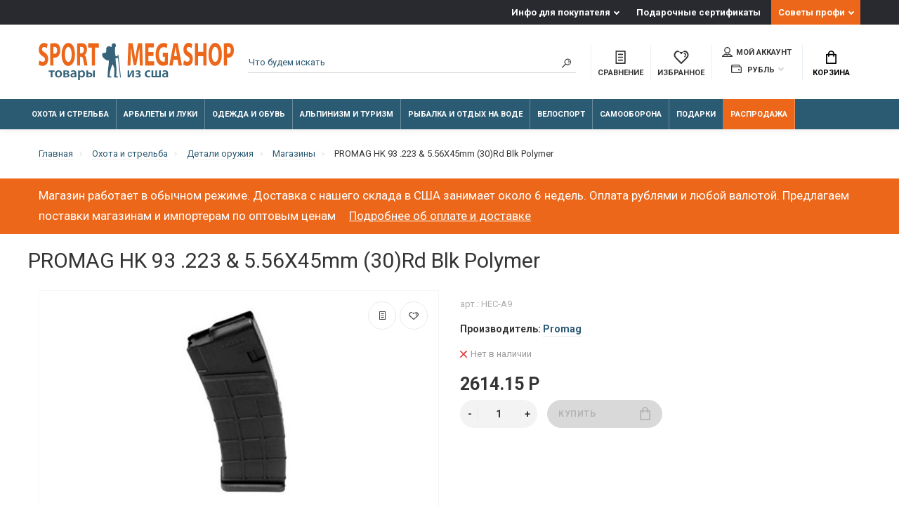

--- FILE ---
content_type: text/html; charset=utf-8
request_url: https://sportmegashop.com/ohota-i-strelba/detali-oruzhiya/magaziny/hk_93_223_amp_556x45mm_30rd_blk_polymer_2541.html
body_size: 32302
content:
<!doctype html>
<html dir="ltr" lang="ru">
  <head>
    <meta charset="utf-8">
	<meta name="viewport" content="width=device-width, initial-scale=1, shrink-to-fit=no">
	<meta name="format-detection" content="telephone=no">
	<meta name="MobileOptimized" content="380">
    <base href="https://sportmegashop.com/">
    <title>PROMAG HK 93 .223 &amp; 5.56X45mm (30)Rd Blk Polymer с доставкой из США купить</title>
    <meta name="theme-color" content="#2b5a73">
    <meta name="format-detection" content="telephone=no">
    <meta http-equiv="X-UA-Compatible" content="IE=Edge">
 
		<meta name="description" content="PROMAG HK 93 .223 & 5.56X45mm (30)Rd Blk Polymer (модель HEC-A9), купить за 2614.15 Р, включая таможенный сбор; надежная доставка из США.">
 
 
		<meta name="keywords" content= "магазины,promag,hec-a9,111447">
 
 
 
 
 
 
 

	<link rel="stylesheet" href="catalog/view/theme/technics/css/bootstrap/3.3.5/bootstrap.min.css?v1.4.1">
	<link rel="stylesheet" href="catalog/view/theme/technics/css/app.min.css?v1.4.1">
	<link rel="stylesheet" href="https://fonts.googleapis.com/css2?family=Roboto:ital,wght@0,300;0,400;0,500;0,700;1,300;1,400;1,500;1,700&display=swap" media="screen and (min-width: 767px)">
 
<style>
:root {font-size: 10px; } @media (max-width: 479px) {:root {font-size: 9px; }}
.app {overflow: hidden;position: relative;min-height: 100%;}
body {font: 400 1.4rem/1.714 "Roboto", Helvetica, Arial, als_rublregular, sans-serif;}
button,input,optgroup,select,textarea,.fancybox-container {font-family: "Roboto", Helvetica, Arial, als_rublregular, sans-serif;}
 
/* fb6603 2b5a73 cccccc 43, 90, 115, 0.5 43, 90, 115, 0.1 */
a,mark,.btn--copy:hover,.btn--blog:hover,.btn--preview:hover,.btn--preview:focus,.btn--dashed,.btn--link,.btn--transparent,.ui-check:hover,.ui-number .jq-number__spin:hover,.fancybox-close-small:hover,.popup__close:hover,.signin__close:hover,.slides .slick-arrow:hover,.products__sorting-btn,.products__item-price,.products__line-price,.products__line-buttons .btn--blog:hover,.products__micro-price,.products__tabs-btn,.media__item-title,.category__item:hover,.info__item svg,.sku__close:hover,.sku__thumbs-video,.sku__rating mark,.other__item-price,.details__tabs-btn,.comments__heading mark,.comments__statistic-count,.tabs__btn,.options__link, .options__btn,.catalog__nav-link:hover, .catalog__nav-link.is-active,.checkout__accordion dt,.checkout__basket-title,.offices__panel .ui-select .jq-selectbox__select,.personal__nav-link:hover,.personal__nav-link.is-active,.brands__item-link,.compare__column-item-price,.nav__topline-sublink,.nav__topbar-sublink,.search__btn:hover,.phone__link,.cart__item-title a,.nav__priority-dropdown .nav__link,.is-open > .nav__link,.is-open > .nav__link:not([href]):not([tabindex]),.is-open > .nav__link:not([href]):not([tabindex]):hover, .is-open > .nav__priority-toggle,.nav__promo-slides .slick-arrow:hover,.footer__social-link,.footer--v6 .footer__middle .nav-categories__link,.footer--v6 .footer__middle .footer__social-link:hover,.link, .sku__brand a,.link-underline, .sorting__link, .media__link, .category__link, .seo__readmore-link, .breadcrumbs__link, .reviews__link, .reviews__item-link,.footer__phone-link,.link-dashed, .products__status-link, .sku__status-link,.modal-header .close:hover,.blog__nav-link,.search__input,.subsc-min__btn,.footer__questions-link,.products__item-images .slick-arrow:hover,.products__line-images .slick-arrow:hover,.products__micro-images .slick-arrow:hover{
  color: #2b5a73;}
.search__input:-ms-input-placeholder{
  color: #2b5a73;}
.search__input::placeholder{
  color: #2b5a73;}
@media (max-width: 767px) {
.header--v1 .acc .acc__btn.is-active,.header--v1 .lang .lang__btn.is-active,.header--v1 .wallet .wallet__btn.is-active,.header--v2 .acc .acc__btn.is-active,.header--v2 .lang .lang__btn.is-active,.header--v2 .wallet .wallet__btn.is-active,.header--v4 .acc .acc__btn.is-active,.header--v4 .lang .lang__btn.is-active,.header--v4 .wallet .wallet__btn.is-active,.header--v5 .acc .acc__btn.is-active,.header--v5 .lang .lang__btn.is-active,.header--v5 .wallet .wallet__btn.is-active,.header--v6 .acc .acc__btn.is-active,.header--v6 .lang .lang__btn.is-active,.header--v6 .wallet .wallet__btn.is-active,.header--v8 .acc .acc__btn.is-active,.header--v8 .lang .lang__btn.is-active,.header--v8 .wallet .wallet__btn.is-active,.header--v9 .acc .acc__btn.is-active,.header--v9 .lang .lang__btn.is-active,.header--v9 .wallet .wallet__btn.is-active,.header--v10 .acc .acc__btn.is-active,.header--v10 .lang .lang__btn.is-active,.header--v10 .wallet .wallet__btn.is-active{
  color: #2b5a73;}
}
@media (min-width: 480px) {
.products__item--dual .products__item-title{
  color: #2b5a73;}
}
.btn--transparent:hover,.btn--transparent:focus,.ui-check__input:checked ~ .ui-check__checkbox,.products__item-mark--new,.products__line-mark--new,.products__micro-mark--new,.pagination > li.active > a:after,.pagination > li.active > span:after,.tabs__btn.is-active:after,.options__dropdown > li:hover,.catalog__nav-menu > li.is-active > .catalog__nav-link,.contacts__item-icon,.blog__nav-link:hover,.article__tags-item:hover,.tags__btn:hover,.cart__counter,.nav,.ctrl-v6__btn-counter,.ctrl-v4__btn-counter,.header--service,.subsc__btn,.irs-bar,.irs-handle,.nav__topline-sublink:hover,.nav__topbar-sublink:hover,.nav__priority-dropdown li.is-open > .nav__link:not(.nav__link--arrow), .nav__priority-dropdown li.is-open > .nav__list-link,.nav__list-link:not(.nav__list-link--arrow):hover{
  background: #2b5a73;}
.btn--transparent:hover,.btn--transparent:focus,.ui-range__input:focus,.ui-check__input:checked ~ .ui-check__radio,.ui-check__input:checked ~ .ui-check__checkbox,.options__dropdown > li:hover [class^="icon-view"]:after, .options__dropdown > li:hover [class^="icon-view"]:before,.offices__panel .ui-select .jq-selectbox__trigger-arrow,.personal__nav-link.is-active,.nav__priority-dropdown li.is-open > .nav__link--arrow:after, .nav__priority-dropdown li.is-open > .nav__list-link--arrow:after,.header--v9 .nav .nav__priority-toggle:after,.subsc-min__input:focus,.nav__list-link--arrow:hover:after{
  border-color: #2b5a73;}
.irs-handle.state_hover, .irs-handle:hover{
  box-shadow: inset 0 0 0 .2rem #2b5a73;}
.products__item-replace .icon-replace,.products__item-replace:hover,.reviews__slides--catalog .slick-arrow:hover,.compare__nav-prev:hover, .compare__nav-next:hover,.compare__column-add:hover,.compare__column-item-delete .icon-delete-compare,.compare__column-item-delete:hover{
  color: #fb6603;}
.btn--white:hover,.btn--white:focus,.btn--blue,.btn--cart,.ui-size__input:checked ~ .ui-size__btn,.ui-select.opened .jq-selectbox__trigger,.ui-select .jq-selectbox__dropdown li:hover,.app-notice__btn:hover,.mCSB_scrollTools .mCSB_dragger .mCSB_dragger_bar,.products__slides > .slick-arrow:hover,.set__slides > .slick-arrow:hover,.media__slides > .slick-arrow:hover,.sku__thumbs .slick-arrow:hover,.other__slides .slick-arrow:hover,.filter__back:hover,.filter__clear:hover,.reviews__slides--homepage > .slick-arrow:hover,.compare__column-add-icon,.cart__back:hover,.cart__clear:hover,.nav__list-close:hover,#collapse-shipping-method .btn.btn-primary,.scroll-to-top:hover,.btn--black:hover,.btn--black:focus,.app-chats__toggle,.slick-dots li button:hover:before,.slick-dots li button:focus:before{
  background: #fb6603;}
.bootstrap-datetimepicker-widget table td.active, .bootstrap-datetimepicker-widget table td.active:hover,.bootstrap-datetimepicker-widget table td span.active,s.bootstrap-datetimepicker-widget table td.today:before {
  background-color: #fb6603;}
.btn--white:hover,.btn--white:focus,.ui-size__input:checked ~ .ui-size__btn,.ui-size__btn:hover,.slick-current .sku__thumbs-item,.slick-current .sku__thumbs-video,.sku__thumbs-item:hover,.filter__clear:hover,.cart__clear:hover,.btn--black:hover,.btn--black:focus{
  border-color: #fb6603;}
a:hover,.btn--link:hover,.btn--dashed:hover,.btn--dashed:focus,.products__sorting-btn:hover,.products__tabs-btn:hover,.media__item:not(.media__item--bg):hover .media__item-title,.sku__thumbs-video:hover,.tabs__btn:hover,.options__link:hover, .options__btn:hover,.brands__item-link:hover,.phone__btn:hover,.phone__link:hover,.acc__btn:hover,.lang__btn:hover,.wallet__btn:hover,.cart__item-title a:hover,.header--v1 .search .search__close:hover,.header--v2 .search .search__close:hover,.header--v3 .search .search__close:hover,.header--v4 .search .search__close:hover,.header--v6 .search .search__close:hover,.header--v7 .search .search__close:hover,.header--v1 .search .search__send:hover,.header--v2 .search .search__send:hover,.header--v3 .search .search__send:hover,.header--v4 .search .search__send:hover,.header--v6 .search .search__send:hover,.header--v7 .search .search__send:hover,.subsc-min__btn:hover,.footer__social--icons .footer__social-link:hover,.footer__social-link:hover,.footer__nav .footer__phone-link:hover,.footer--v6 .footer__middle .nav-categories__link:hover,.link:hover, .sku__brand a:hover,.link-underline:hover, .sorting__link:hover, .media__link:hover, .category__link:hover, .seo__readmore-link:hover, .breadcrumbs__link:hover, .reviews__link:hover, .reviews__item-link:hover, .footer__phone-link:hover,.link-dashed:hover, .products__status-link:hover, .sku__status-link:hover{
  color: #cccccc;}
.pagination > li > span:after,.tabs__btn:hover:after,.subsc__btn:hover,.app-chats__toggle:hover,.pagination > li > a:after, .pagination > li > span:after{
  background: #cccccc;}
.cart__clear:hover,.system__social-link:hover{
  border-color: #cccccc;}
.search__input:focus,.header--v1 .search .search__input:focus,.header--v2 .search .search__input:focus,.header--v3 .search .search__input:focus,.header--v4 .search .search__input:focus,.header--v6 .search .search__input:focus,.header--v7 .search .search__input:focus,.nav__priority-toggle:after,.nav__link--arrow:after {
  border-bottom-color: #cccccc;}
.nav__priority-toggle:after,.nav__link--arrow:after{
  border-right-color: #cccccc;}
.ui-input:focus, .ui-textarea:focus, .ui-select .jq-selectbox__select:focus,.ui-check:hover .ui-check__radio, .ui-check:hover .ui-check__checkbox,.cart__counter:after,.ctrl-v6__btn-counter:after,.ctrl-v4__btn-counter:after{
  border-color: rgba(43, 90, 115, 0.5); /* 2b5a73 0.5 */ }
.btn--dashed span,.products__sorting-btn,.media__item-title u,.phone__link,.link--underline, .sku__brand a,.link--dashed,.link-underline, .sorting__link, .media__link, .category__link, .seo__readmore-link, .breadcrumbs__link, .reviews__link, .reviews__item-link, .footer__phone-link,.link-dashed, .products__status-link, .sku__status-link{
  border-bottom-color: rgba(43, 90, 115, 0.1); /* 2b5a73 0.1 */ }
.footer__nav .footer__phone-link:hover{
  border-color: rgba(43, 90, 115, 0.1); /* 2b5a73 0.1 */ }


 
	
img{max-width:100%;max-height:100%;height:auto}
.subsc-min{font-size:1.3rem}
.subsc-min__field [class^="icon-"]{color:#ec6719;top:47%}
.subsc-min__btn{top:3rem}
.nav__group-menu{line-height: 1.4rem;}
.nav__group-title{line-height: 1.4rem;}
.nav__group-menu > li {padding: .4rem 0;}
.nav__group-menu {line-height: 1rem;margin: 0 0 1rem;}
.nav__dropdown--full{padding:2rem 3rem}
.nav__topline-menu > li:last-child{background-color:#ec6719}
.nav__list-body > .nav__list-menu > li:last-child{background-color:#ec6719; color:#fff}
.nav__list-body > .nav__list-menu > li:last-child > a{color:#E4E4E4}
.nav__priority .nav__menu > li:last-child{background-color:#ec6719; color:#fff}

.nav__link--arrow::after{right:3rem}
.article .editor a{text-decoration: underline}
.nav__topline-submenu{right:0;left:-100px;}
.products__heading{color:#ec6719}
.h2.media__heading{color:#ec6719}

.products__item, .other__item--col{border-color:#6a6a6a}
.products__item-in::after{top:-2px;left:-2px; right:-2px;border:solid 1px #ec6719}
.products__grid .products__line,
.products__grid .products__micro{border-color:#6a6a6a}

.category__item{border-color:#d1d1d1}
.sku__thumbs_{height:7rem;overflow:hidden;}
.sku__thumbs-item{display:inline-block}
.products__item-images .slick-slide, .products__item-images{height:23rem;padding:4rem 2rem 0.5rem 2rem;text-align:center}
.products__item-desc .products__item-title{font-size: 1.5rem;line-height: 1.7rem; white-space: normal;text-overflow: ellipsis;
    -webkit-line-clamp: 3;display: -webkit-box;-webkit-box-orient: vertical;}
.products__item-images .slick-slide img{display:inline-block}
.nav__priority-dropdown .nav__dropdown{width:auto !important;}
.container-fluid > .products__slides > .slick-list{overflow: hidden};
.promo__item-desc{max-width: 25rem;}
.footer--v6 .footer__middle{background-color: #e8e8e8;}
.subsc-min__field [class^="icon-"]{left:2%}
.footer--v6 .footer__middle .nav-categories__link:hover{color:#595959}
.footer--v6 .subsc-min__input{padding:.5rem 0 .5rem 3rem}
.footer--v6 .footer__middle{padding:3rem 0 1rem}
.nav__link{padding:1rem}
.nav__link--arrow:after{display:none}
.nav__topline-link{padding:0.5rem 1rem}
.nav__menu > li{border-right:0.1rem solid rgba(255,255,255,0.3)}

.nav__priority{opacity:1}
.promo__item-desc{max-width:none}
.promo__item-price{white-space:normal}
.topbar .ctrl{text-align:center}

.js-slider-brands{background:#FFF;padding:2rem 0.5rem;width:10000px;height:104px}
.js-slider-brands .slick-slide{height:auto}
.brands-slide__item{text-align:center;width:128px;float:left}
.brands-slide__item img{margin:0 16px}
.brands-slide .brands-wrapper{overflow:hidden}
.products__slides{width:10000px;position:static}
.products__slides .products__item {float:left;width:27rem;margin:0 1.5rem}
.js-slick-wrap{position:relative}
.breadcrumbs__submenu-link{padding:0.5rem 1.4rem;line-height: 16px}
.promo.promo--id0{padding: 2rem 0}
.sea__readmore a{text-decoration: underline}
.advantages .info__item svg, .advantages .info__item img{top:0;left:50%;max-width:5rem}
.info__item{text-align:center;padding: 3.5rem 0 0 4.5rem;}
.advantages {padding: 5rem 0 3rem}
input:focus::placeholder{text-indent:-10000px}
.page-home .header{margin:0}
.brands-slide{padding:2rem 0;margin:0}
.brands-slide .media__heading,
.brands-slide .media__link{margin:0 0 1rem}
.seo{padding: 3rem 0 5rem}
.media .media__item{display:-ms-flexbox;display: flex;margin:0 1.5rem;width:27rem;height:auto;float:left;min-height:0.1rem}
.media .container-fluid{height: 350px;}
.media .media__slides{opacity: 1;width: 20000px;transform: translate3d(-15px, 0px, 0px)}
.no-js .seo .sea__readmore{height:198px;overflow-y:scroll}
.sprite-preload{position:absolute}
.other__item-image img{line-height:1;font-weight:normal;font-size:1rem}
.ocf-popover{z-index:333}
.xshippingpro-desc{margin:-30px 0 15px;}
.article__time{margin: 2rem 0;text-align:right}
#column-left,#column-right{z-index:100 !important;}
select.ui-select{margin:0}
.article .editor p picture img{margin:10px}
.technicscatblog_6 .blog__item-image:after{background:none;}
.technicscatblog_6 .blog__item-image{background:#fff}
.technicscatblog_6 .blog__item-numbers-item{color:#3b3d40}
.technicscatblog_6 .blog__item-image img{width: 70%;height: 80%;margin:0 auto;position: relative}
.technicscatblog_6 .blog__item--primary .blog__item-image{height: 15rem;float: left;}
.ui-select .jq-selectbox__trigger{height:4rem}
.btn.btn-primary{border:none}
.ui-check__radio,.ui-input, .ui-textarea, .ui-select .jq-selectbox__select, select.ui-select{border-color:#2b5a73}
.ui-check__input:checked ~ .ui-check__radio{border-width:0.6rem}
.products__item-rating [class^="icon-"]{margin:0;width:1.5rem;height:1.5rem}
.products__item-mark.products__item-mark--reward{display:none}
.keyword-links{clear:both;margin: 31px 0 0}
.main:after, .clrx:after{content:".";visibility:hidden;display:block;height:0;clear:both}
.article__heading{font-size:3.5rem}
.comments__tags{font-size:1.4rem;color:#777}
.promo__item-desc--black .promo__item-price, .promo__item-desc--black .promo__item-title{text-shadow: 0 0px 5px #fff;}
.promo__item-desc--white .promo__item-price, .promo__item-desc--white .promo__item-title{text-shadow: 0 0px 5px #000}
.promo__item-desc .btn--sm{font-size: 1.4rem;}
.alert{margin-bottom:2rem;padding:1rem}
.alert.alert-top{background-color: #ec6719;border-color:#ec6719;color:#fff;font-size: 1.7rem;}
.alert.alert-top .alert-link{color:#fff;padding-left: 15px;font-size: 1.7rem;text-decoration:underline;font-weight:400;border-bottom:none}
.alert.alert-top .alert-link:hover{opacity: 0.5}
h1{font-size:3.0rem;width:100%;}
h2{font-size:2.8rem}
h3{font-size:2.2rem}
h4{font-size:1.7rem}
@media screen and (max-width: 767px) {
    .topline {
        display: none
    }
    .advantages {
        padding: 3rem 0
    }
  h1{font-size:2rem;width:100%;}
 .alert.alert-top, .alert.alert-top .alert-link
  {
    font-size:1.5rem;
  }
}
@media screen and (min-width: 992px) {
    nav > div {
        opacity: 1
    }
}
.checkout__data .ui-group {margin-bottom:0;}

.checkout__data .ui-label {display:none;}

.article__group {display:none;}




 
	
</style>
 
		<link href="https://sportmegashop.com/ohota-i-strelba/detali-oruzhiya/magaziny/hk_93_223_amp_556x45mm_30rd_blk_polymer_2541.html" rel="canonical">
 
 
		<script src="catalog/view/javascript/technics/plugins.min.js?v1.4.1"></script>
		 
		<script src="catalog/view/javascript/technics/bootstrap/3.3.5/bootstrap.min.js?v1.4.1"></script>
		<script src="catalog/view/javascript/technics/app.min.js?v1.4.1"></script>
 
		<script src="catalog/view/theme/extension_liveopencart/product_option_image_pro/liveopencart.poip_common.js?v=1638527824"></script>
 
		<script src="catalog/view/theme/extension_liveopencart/product_option_image_pro/liveopencart.poip_list.js?v=1638527824"></script>
 
		<script src="catalog/view/theme/extension_liveopencart/product_option_image_pro/liveopencart.poip_product.js?v=1638527824"></script>
 
		<script src="catalog/view/javascript/sp/custom.min.js"></script>
 
 

 

 
<!-- Google tag (gtag.js) -->
<script async src="https://www.googletagmanager.com/gtag/js?id=G-11ZSHLK3ZG"></script>
<script>
  window.dataLayer = window.dataLayer || [];
  function gtag(){dataLayer.push(arguments);}
  gtag('js', new Date());

  gtag('config', 'G-11ZSHLK3ZG');
</script> 
 
<!-- Yandex.Metrika counter --> <script type="text/javascript" > (function(m,e,t,r,i,k,a){m[i]=m[i]||function(){(m[i].a=m[i].a||[]).push(arguments)}; m[i].l=1*new Date();k=e.createElement(t),a=e.getElementsByTagName(t)[0],k.async=1,k.src=r,a.parentNode.insertBefore(k,a)}) (window, document, "script", "https://mc.yandex.ru/metrika/tag.js", "ym"); ym(37949630, "init", { clickmap:true, trackLinks:true, accurateTrackBounce:true }); </script> <noscript><div><img src="https://mc.yandex.ru/watch/37949630" style="position:absolute; left:-9999px;" alt="" /></div></noscript> <!-- /Yandex.Metrika counter --> 
 

      <!-- Yandex.Metrika counter --> <script type="text/javascript" > (function(m,e,t,r,i,k,a){m[i]=m[i]||function(){(m[i].a=m[i].a||[]).push(arguments)}; m[i].l=1*new Date(); for (var j = 0; j < document.scripts.length; j++) {if (document.scripts[j].src === r) { return; }} k=e.createElement(t),a=e.getElementsByTagName(t)[0],k.async=1,k.src=r,a.parentNode.insertBefore(k,a)}) (window, document, "script", "https://mc.yandex.ru/metrika/tag.js", "ym"); ym(37949630, "init", { clickmap:true, trackLinks:true, accurateTrackBounce:true, ecommerce:"dataLayer" }); </script> <noscript><div><img src="https://mc.yandex.ru/watch/37949630" style="position:absolute; left:-9999px;" alt="" /></div></noscript> <!-- /Yandex.Metrika counter -->


								
									<script type="text/javascript">
						var poip_settings = {"options_images_edit":"0","img_click":"1","img_main_to_additional":"1","img_change":"1","img_use":"0","img_limit":"1","img_option":"1","img_first":"0","img_cart":"1","img_category_click":"1","custom_thumb_width":"60","custom_thumb_height":"60","custom_theme_id":""};
					</script>
								
							
  </head>
  <body class="page-homepage page-product product_28676">

				<script>
					$(document).ready(function(){
						$.ajax({
							type: 'POST',
							url: 'index.php?route=extension/module/geo_ip_tools',
							data: {delayed: true, url: window.location.href},
							dataType: 'json',
							success: function(json) {
								if (json.redirect) {
									//location = json.redirect;
								} else if (json.reload) {
									location.reload();
								} else if (json.popup) {
									$('body').prepend(json.popup);
								}
							},
						});
					});
				</script>
			
    <div class="app app--v4">
      <!-- Popups :: Start-->
	  <!--noindex-->
      <div class="popup popup--570" style="display: none;" id="signin">
        <button class="popup__close" data-fancybox-close>
          <svg class="icon-close">
            <use xlink:href="catalog/view/theme/technics/sprites/sprite.svg#icon-close"></use>
          </svg>
        </button>
        <div class="signin">
          <div class="row">
            <div class="col-12 col-md-12">
              <div class="signin__head"><span class="signin__title">Авторизация</span></div>
              <div class="signin__body">
                <form action="https://sportmegashop.com/login/" enctype="multipart/form-data" id="loginform" method="post">
                  <label class="ui-label">Электронная почта</label>
                  <div class="ui-field">
                    <input class="ui-input" type="email" name="email" placeholder="Электронная почта" required>
                  </div>
                  <label class="ui-label">Пароль</label>
                  <div class="ui-field">
                    <input class="ui-input" type="password" name="password" placeholder="Пароль" required>
					<a href="https://sportmegashop.com/forgot-password/">Забыли пароль?</a>
                  </div>
                  <div class="signin__action">
					<button class="btn btn--blue" form="loginform" type="submit">Войти</button>
					<a class="btn btn--link" href="https://sportmegashop.com/create-account/">Регистрация</a>
                  </div>
                </form>
              </div>
            </div>
          </div>
        </div>
      </div>
	  <!--/noindex-->
      <!-- Popups :: End-->
	        <!-- Header v4 :: Start-->
      <header class="header header--v4">
          <div class="topline">
            <div class="container-fluid">
              <div class="row">
                <div class="col">
					
                </div>
                                <div class="col-auto">
                  <nav class="nav__topline is-hidden is-md-visible">
                    <ul class="nav__topline-menu">
	                   

	                       
	                        <li>
			<a class="nav__topline-link nav__topline-link--arrow" href="https://sportmegashop.com/blog/info-dlya-pokupatelya/">Инфо для покупателя</a>
                          <ul class="nav__topline-submenu">
                           
                              <li><a class="nav__topline-sublink" href="https://sportmegashop.com/blog/info-dlya-pokupatelya/oplata-zakazov.html" >Оплата заказа</a></li>
                             
                              <li><a class="nav__topline-sublink" href="https://sportmegashop.com/blog/info-dlya-pokupatelya/otpravka-i-dostavka-zakazov.html" >Отправка и доставка заказов</a></li>
                             
                              <li><a class="nav__topline-sublink" href="https://sportmegashop.com/blog/info-dlya-pokupatelya/garantii.html" >Гарантии</a></li>
                             
                              <li><a class="nav__topline-sublink" href="https://sportmegashop.com/blog/info-dlya-pokupatelya/tamozhennye-formalnosti.html" >Таможенные формальности</a></li>
                             
                              <li><a class="nav__topline-sublink" href="https://sportmegashop.com/blog/info-dlya-pokupatelya/eksportnye-licenzii.html" >Экспортные лицензии</a></li>
                             
                              <li><a class="nav__topline-sublink" href="https://sportmegashop.com/blog/info-dlya-pokupatelya/obmen-i-vozvrat-tovara.html" >Обмен и возврат товара</a></li>
                             
                              <li><a class="nav__topline-sublink" href="https://sportmegashop.com/index.php?route=extension/module/technics_blog/getblog&amp;blog_id=58&amp;lbpath=6" >Работа магазина в 2022 году</a></li>
                             
                          </ul>
    </li>
	                                        
	 
	                   

	                       
	                        
    <li><a class="nav__topline-link" href="https://sportmegashop.com/voucher/" >Подарочные сертификаты</a></li>


	                                        
	 
	                   

	                       
	                        <li>
			<a class="nav__topline-link nav__topline-link--arrow" href="https://sportmegashop.com/index.php?route=extension/module/technicscat_blog/getcat&amp;technicscatblog_id=0">Советы профи</a>
                          <ul class="nav__topline-submenu">
                           
                              <li><a class="nav__topline-sublink" href="https://sportmegashop.com/blog/ohota-i-strelba-1/" >Охота и стрельба</a></li>
                             
                              <li><a class="nav__topline-sublink" href="https://sportmegashop.com/blog/rybalka-i-otdyh-na-vode-2/" >Рыбалка и отдых на воде</a></li>
                             
                              <li><a class="nav__topline-sublink" href="https://sportmegashop.com/blog/alpinizm-i-turizm-3/" >Альпинизм и туризм</a></li>
                             
                              <li><a class="nav__topline-sublink" href="https://sportmegashop.com/blog/arbalety-i-luki-4/" >Арбалеты и луки</a></li>
                             
                              <li><a class="nav__topline-sublink" href="https://sportmegashop.com/blog/nozhi-multituly-machete/" >Ножи, мультитулы, мачете</a></li>
                             
                          </ul>
    </li>
	                                        
	 
	                                    	
                    </ul>
                  </nav>
                </div>
                              </div>
            </div>
          </div>
        <div class="topbar">
          <div class="container-fluid">
            <div class="row">
              <div class="col col-xl-3">
                <div class="logo">
					 
						<a class="logo__text" href="https://sportmegashop.com/"><svg xmlns="http://www.w3.org/2000/svg" xmlns:xlink="http://www.w3.org/1999/xlink" width="100%" viewBox="0 0 107.016 20.536" xmlns:v="https://vecta.io/nano"><path d="M45.094 19.099L43.713 6.495l-.432.047.099.781-.852.024c-.293-.008-.45-.228-.498-.615-.225-1.283-.249-2.509-.197-3.765.024-.573.448-.818.482-1.159.081-.848-.229-1.617-.901-1.633-.918-.022-1.426.7-1.371.957.117.547.06.854-.142 1.042-.457.425-.347-.304-1.029-.332-1.427-.058-1.867.911-1.825 1.637.118 2.044-.125 2.051-1.5 2.072-.89.014-1.023 1.643-.027 2.681.401.418 1.318 1.492 3.049 1.53-.168 3.039-.788 5.579-.73 9.067.002.121.017.263.252.253l1.804.006c.08-.008.087-.094.087-.094.101-.66-1.027-.418-1.067-.836-.144-1.476.985-5.569 1.684-6.348.431.806.968 2.353.926 2.995l-.134 3.992c.014.261.021.292.236.3l1.787-.008c.057-.002.147-.053.155-.116.031-.604-1.015-.438-1.015-.948l.135-3.235c.02-1.537-.529-4.527-.52-6.244l1.318-.234 1.169 10.776z" fill="#35637a"/><g fill="#ec6719"><path d="M0 11.966c.429.383 1.287.748 2.156.748 2.088 0 3.071-1.751 3.071-3.813 0-1.733-.632-2.864-1.976-3.667-.982-.602-1.411-.949-1.411-1.733 0-.639.361-1.186 1.106-1.186s1.287.347 1.592.584L4.922.656A3.22 3.22 0 0 0 2.98.035C1.185.035.101 1.641.101 3.739c0 1.788.824 2.919 2.088 3.63.914.529 1.276.967 1.276 1.733 0 .803-.418 1.332-1.208 1.332-.734 0-1.445-.383-1.908-.766zm6.389.566h1.705V8.135a2.71 2.71 0 0 0 .587.055c1.016 0 1.885-.401 2.472-1.295.452-.693.7-1.715.7-2.919s-.327-2.226-.813-2.846C10.532.473 9.776.145 8.715.145 7.665.145 6.92.254 6.389.4zm1.705-10.18c.124-.055.361-.109.711-.109.858 0 1.343.675 1.343 1.806 0 1.259-.564 2.007-1.479 2.007-.248 0-.429-.018-.576-.073z"/><use xlink:href="#B"/><path d="M21.042 12.532h1.705V7.698h.519c.7.018 1.027.438 1.23 1.97l.531 2.864h1.761c-.147-.474-.384-2.08-.621-3.466-.192-1.131-.485-1.952-1.016-2.299v-.055c.655-.383 1.343-1.459 1.343-3.028 0-1.131-.248-1.988-.7-2.572-.542-.693-1.332-.967-2.461-.967-.914 0-1.738.109-2.292.255zm1.705-10.234c.124-.036.361-.091.779-.091.79.018 1.264.584 1.264 1.715 0 1.076-.508 1.77-1.366 1.77h-.677zm6.457 10.234h1.727V2.571h2.077V.236H27.16v2.335h2.043zm26.244-.035h1.682L56.712.201h-2.246l-.813 4.086-.722 4.415h-.034l-.643-4.397L51.509.2h-2.292l-.485 12.296h1.592l.135-4.67.135-5.09h.023l.689 4.798.813 4.761h1.343l.926-4.798.847-4.761h.034l.068 5.053zm7.53-7.462h-2.8V2.481h2.969V.201h-4.696v12.296h4.854v-2.28h-3.127v-2.92h2.8zm7.857.42h-2.834v2.171h1.174v2.572c-.135.109-.452.182-.847.182-1.411 0-2.393-1.496-2.393-4.032 0-2.663 1.084-3.977 2.517-3.977.835 0 1.355.237 1.772.529l.361-2.226c-.373-.292-1.129-.602-2.111-.602-2.495 0-4.335 2.335-4.346 6.422-.011 1.806.373 3.411 1.072 4.47.7 1.095 1.705 1.66 3.093 1.66 1.005 0 2.009-.401 2.54-.693zm5.294 3.886l.587 3.156h1.851L76.208.201H73.95l-2.326 12.296h1.784l.542-3.156zm-1.93-2.08l.452-2.609.35-2.372h.023l.384 2.372.474 2.609zm5.091 4.67c.429.383 1.287.748 2.156.748 2.088 0 3.071-1.751 3.071-3.813 0-1.733-.632-2.864-1.976-3.667-.982-.602-1.411-.949-1.411-1.733 0-.639.361-1.186 1.106-1.186s1.287.347 1.592.584L84.212.62A3.22 3.22 0 0 0 82.27 0c-1.795 0-2.879 1.605-2.879 3.703 0 1.788.824 2.919 2.088 3.63.914.529 1.276.967 1.276 1.733 0 .803-.418 1.332-1.208 1.332-.734 0-1.445-.383-1.908-.766zM85.68.201v12.296h1.727V7.352h2.834v5.145h1.716V.201H90.24v4.725h-2.834V.201z"/><use xlink:href="#B" x="80.51" y="-0.035"/><path d="M101.552 12.497h1.705V8.1a2.71 2.71 0 0 0 .587.055c1.016 0 1.885-.401 2.472-1.295.452-.693.7-1.715.7-2.919s-.327-2.226-.813-2.846c-.508-.657-1.264-.985-2.326-.985-1.05 0-1.795.109-2.326.255zm1.705-10.18c.124-.055.361-.109.711-.109.858 0 1.343.675 1.343 1.806 0 1.259-.564 2.007-1.479 2.007-.248 0-.429-.018-.576-.073z"/></g><path d="M5.529 15.22v.737h1.133V19h.955v-3.042H8.75v-.737zm5.402-.085c-1.141 0-1.956.761-1.956 2.002 0 1.211.823 1.948 1.894 1.948.962 0 1.94-.621 1.94-2.01 0-1.149-.753-1.94-1.878-1.94zm-.023.699c.652 0 .916.675.916 1.265 0 .761-.38 1.296-.924 1.296-.582 0-.939-.551-.939-1.281 0-.629.272-1.281.947-1.281zm2.677 3.158a13.7 13.7 0 0 0 1.203.054c.761 0 2.127-.101 2.127-1.141 0-.528-.388-.838-.947-.924v-.016c.404-.085.776-.357.776-.838 0-.869-1.149-.955-1.785-.955a9.92 9.92 0 0 0-1.374.093zm.931-3.174l.458-.031c.567 0 .83.163.83.466 0 .357-.404.497-.893.497h-.396zm-.008 1.506h.411c.598 0 1.017.14 1.017.567 0 .442-.528.559-.962.559-.194 0-.31-.008-.466-.023zM20.702 19c-.039-.233-.054-.567-.054-.908v-1.366c0-.823-.349-1.591-1.56-1.591-.598 0-1.087.163-1.366.334l.186.621c.256-.163.644-.279 1.017-.279.667 0 .768.411.768.66v.062c-1.397-.008-2.243.473-2.243 1.428 0 .574.427 1.125 1.187 1.125.489 0 .885-.21 1.118-.504h.023l.062.419zm-.986-1.327a.7.7 0 0 1-.031.21c-.085.272-.365.52-.745.52-.303 0-.543-.171-.543-.543 0-.574.644-.722 1.319-.706zm1.941 2.863h.955V18.58h.016c.194.303.59.504 1.063.504.861 0 1.723-.66 1.723-2.026 0-1.18-.722-1.925-1.591-1.925-.574 0-1.017.241-1.296.667h-.016l-.047-.582h-.838l.031 1.257zm.955-3.702a.88.88 0 0 1 .039-.241.89.89 0 0 1 .854-.706c.613 0 .939.543.939 1.211 0 .745-.357 1.25-.962 1.25-.404 0-.745-.279-.838-.667-.023-.085-.031-.171-.031-.264zm3.577-1.614v3.764l1.149.054c.536 0 1.172-.085 1.622-.427.279-.202.466-.504.466-.947 0-.947-.846-1.296-1.676-1.296-.248 0-.458.023-.605.047V15.22zm.947 1.847c.124-.016.264-.039.45-.039.427 0 .885.163.885.667 0 .512-.473.691-.924.691a3.11 3.11 0 0 1-.411-.023zm2.732-1.847V19h.955v-3.78zm18.884-.01v3.78h1.141l.962-1.863.497-1.087h.031l-.062 1.599v1.35h.908v-3.78h-1.156l-.931 1.77-.512 1.118h-.023l.054-1.529V15.21zm4.843 2.134h.466c.536 0 .947.124.947.52 0 .295-.287.512-.815.512a2.4 2.4 0 0 1-1.048-.256l-.217.605c.373.217.869.341 1.366.341.776 0 1.762-.272 1.762-1.149 0-.559-.497-.861-1.001-.916v-.016c.396-.093.83-.365.83-.854 0-.753-.776-1.001-1.413-1.001-.489 0-1.001.116-1.413.373l.202.567a1.86 1.86 0 0 1 .931-.272c.427 0 .683.186.683.458s-.303.481-.823.481h-.458zm7.489.823a1.86 1.86 0 0 1-.753.147c-.652 0-1.156-.442-1.156-1.218-.008-.691.427-1.226 1.156-1.226a1.68 1.68 0 0 1 .722.147l.171-.714c-.217-.101-.574-.179-.924-.179-1.327 0-2.103.885-2.103 2.018 0 1.172.768 1.925 1.948 1.925.473 0 .869-.101 1.071-.194zm.831-2.957v3.78h5.037v-3.78h-.939v3.042h-1.102V15.21h-.947v3.042h-1.102V15.21zm9.042 3.779a6.06 6.06 0 0 1-.054-.908v-1.366c0-.823-.349-1.591-1.56-1.591-.598 0-1.087.163-1.366.334l.186.621c.256-.163.644-.279 1.017-.279.667 0 .768.411.768.66v.062c-1.397-.008-2.243.473-2.243 1.428 0 .574.427 1.125 1.187 1.125.489 0 .885-.21 1.118-.504h.023l.062.419zm-.986-1.327a.7.7 0 0 1-.031.21c-.085.272-.365.52-.745.52-.303 0-.543-.171-.543-.543 0-.574.644-.722 1.319-.706z" fill="#35637a"/><defs ><path id="B" d="M16.301.035c-2.246 0-3.703 2.755-3.703 6.44 0 3.503 1.321 6.257 3.579 6.257 2.224 0 3.737-2.445 3.737-6.476 0-3.393-1.276-6.221-3.612-6.221zm-.045 2.207c1.185 0 1.84 1.897 1.84 4.105 0 2.39-.666 4.178-1.829 4.178-1.151 0-1.851-1.697-1.851-4.105 0-2.39.677-4.178 1.84-4.178z"/></defs></svg></a>
					 
				</div>
              </div>

              <div class="col-hidden col-md-visible col">
                <div class="search js-search">
                    <button class="search__btn">
                      <svg class="icon-search">
                        <use xlink:href="catalog/view/theme/technics/sprites/sprite.svg#icon-search"></use>
                      </svg>
                    </button>
                    <div class="search__wrapper">
                      <div class="search__wrapper-in">
						<button class="search__send">
                          <svg class="icon-search">
                            <use xlink:href="catalog/view/theme/technics/sprites/sprite.svg#icon-search"></use>
                          </svg>
						</button>
                        <button class="search__close">
                          <svg class="icon-close">
                            <use xlink:href="catalog/view/theme/technics/sprites/sprite.svg#icon-close"></use>
                          </svg>
                        </button>
                        <input class="search__input js-search-input" name="search" value="" type="search" placeholder="Что будем искать">
                      </div>
                    </div>
                </div>
              </div>
              <div class="col-auto">
                <div class="ctrl-v4">
				<span id="compare">
					<a class="ctrl-v4__btn" href="https://sportmegashop.com/compare-products/">
						<svg class="icon-compare">
							<use xlink:href="catalog/view/theme/technics/sprites/sprite.svg#icon-compare"></use>
						</svg><span>Сравнение</span>
											</a>

				</span>
				<span id="wish">
					<a class="ctrl-v4__btn" href="https://sportmegashop.com/wishlist/">
						<svg class="icon-bookmarks">
							<use xlink:href="catalog/view/theme/technics/sprites/sprite.svg#icon-bookmarks"></use>
						</svg><span>Избранное</span>
											</a>

				</span>
				<div class="ctrl">
				 
                  <div class="acc js-toggle">
                    <a class="acc__btn js-fancy-popup" href="#signin">
                      <svg class="icon-user">
                        <use xlink:href="catalog/view/theme/technics/sprites/sprite.svg#icon-user"></use>
                      </svg>Мой аккаунт
                    </a>
                  </div>
				
              <div class="wallet js-toggle">
				<form action="https://sportmegashop.com/index.php?route=common/currency/currency" method="post" enctype="multipart/form-data" id="form-currency">
                <button class="wallet__btn js-toggle-btn">
                  <svg class="icon-wallet">
                    <use xlink:href="catalog/view/theme/technics/sprites/sprite.svg#icon-wallet"></use>
                  </svg>
																								  Рубль
        														                </button>
                <div class="wallet__dropdown js-toggle-dropdown">
                  <ul class="wallet__menu">
                		<li data-curr="UAH"><a class="wallet__link" href="#"> ₴ Гривна</a></li>
                        		<li data-curr="AED"><a class="wallet__link" href="#"> Дирхам ОАЕ</a></li>
                        		<li data-curr="USD"><a class="wallet__link" href="#">$ Доллар США</a></li>
                        		<li data-curr="EUR"><a class="wallet__link" href="#">€ Евро</a></li>
                        		<li data-curr="GEL"><a class="wallet__link" href="#"> Лари</a></li>
                        		<li data-curr="RUB"><a class="wallet__link" href="#"> Р Рубль</a></li>
                        		<li data-curr="KZT"><a class="wallet__link" href="#"> ₸ Тенге</a></li>
                        		<li data-curr="GBP"><a class="wallet__link" href="#">£ Фунт стерлинг</a></li>
                        		<li data-curr="CNY"><a class="wallet__link" href="#">¥ Юань</a></li>
                                  </ul>
                </div>
				<input type="hidden" name="code" value="" />
				<input type="hidden" name="redirect" value="https://sportmegashop.com/ohota-i-strelba/detali-oruzhiya/magaziny/hk_93_223_amp_556x45mm_30rd_blk_polymer_2541.html" />
			  </form>
              </div>

                </div>
                </div>
              </div>
              <div class="col-auto">
                <div class="cart js-toggle js-cart-call" id="cart">
                  <button class="cart__btn js-toggle-btn">
                    <svg class="icon-cart">
                      <use xlink:href="catalog/view/theme/technics/sprites/sprite.svg#icon-cart"></use>
                    </svg>
					<span id="cart-total">
										</span>
					Корзина
                  </button>
			  <div class="cart__dropdown js-toggle-dropdown">
                    <div class="cart__head">
                      <button class="cart__back js-toggle-close">
                        <svg class="icon-back">
                          <use xlink:href="catalog/view/theme/technics/sprites/sprite.svg#icon-back"></use>
                        </svg>
                      </button><span class="cart__heading">Корзина</span>
                      <button class="cart__clear" onclick="cart.clear();" style="display: none;">
                        <svg class="icon-clear">
                          <use xlink:href="catalog/view/theme/technics/sprites/sprite.svg#icon-clear"></use>
                        </svg>Очистить
                      </button>
                    </div>
                    <div class="cart__body">
                      <div class="cart__scroll">
                        <div class="alerts">
                                                  </div>
					  					  <ul class="cart__list">
					    <li><div class="cart__item"><p>Ваша корзина пуста!</p></div></li>
					  </ul>
					                        </div>
                    </div>
                    <div class="cart__foot" style="display: none;">
                      <div class="row">
                        <div class="col-5"><a class="btn btn--link" href="https://sportmegashop.com/shopping-cart/">Корзина покупок</a></div>
                        <div class="col-7"><a class="btn btn--blue" href="https://sportmegashop.com/checkout/">Оформление заказа</a>
												</div>
                      </div>
                    </div>
                  </div>
				  
		                </div>
              </div> 
            </div>
          </div>
        </div>
        <nav class="nav js-sticky">
          <div class="container-fluid">
            <div class="nav__mobile">
              <ul class="nav__menu">
                <li><a class="nav__link nav__link--arrow" href="#">
                    <svg class="icon-toggle">
                      <use xlink:href="catalog/view/theme/technics/sprites/sprite.svg#icon-toggle"></use>
                    </svg>Меню</a>
                  <div class="nav__dropdown nav__dropdown--list">
                    <div class="nav__list">
                      <div class="nav__list-head">
                        <button class="nav__list-close">
                          <svg class="icon-back">
                            <use xlink:href="catalog/view/theme/technics/sprites/sprite.svg#icon-back"></use>
                          </svg>
                        </button><b class="nav__list-heading">Категории</b>
                      </div>
                      <div class="nav__list-body">
                        <ul class="nav__list-menu"></ul>
                      </div>
                    </div>
                  </div>
                </li>
              </ul>
            </div>
            <div class="nav__priority">
              <ul class="nav__menu js-priority" data-text-more="Еще...">
 
                <!-- MAIN NAV  -->
				                  <!-- MAIN NAV Horizontal  -->
                   

                       
                         
   
  
     

    	 
           

                  <li class="nav__menu-fullwidth"><a class="nav__link nav__link--arrow" href="https://sportmegashop.com/ohota-i-strelba/">
                       Охота и стрельба</a>
                            <div class="nav__dropdown nav__dropdown--full ">
                              <div class="nav__group">
                                <div class="row">
                                 							      <div class="col-xl-12">
							     										<div class="row">
									  											                        	  
										  <div class="col-4 col-lg-3" style="-ms-flex: 0 0 25%;flex: 0 0 25%;max-width: 25%;">
										 
											<a class="nav__group-title" href="https://sportmegashop.com/ohota-i-strelba/aksessuary-dlya-kvadrociklov/">Аксессуары для квадроциклов</a>
										   
											
										  										 
											<a class="nav__group-title" href="https://sportmegashop.com/ohota-i-strelba/pnevmaticheskoe-oruzhie/">Пневматическое оружие</a>
										   
											
										  										 
											<a class="nav__group-title" href="https://sportmegashop.com/ohota-i-strelba/detali-oruzhiya/">Детали оружия</a>
										                                     
											<ul class="nav__group-menu">
												  													<li><a class="nav__group-link" href="https://sportmegashop.com/ohota-i-strelba/detali-oruzhiya/oruzheynye-rukoyatki/">Оружейные рукоятки </a></li>
												  													<li><a class="nav__group-link" href="https://sportmegashop.com/ohota-i-strelba/detali-oruzhiya/pistoletnye-zatvory/">Пистолетные затворы</a></li>
												  													<li><a class="nav__group-link" href="https://sportmegashop.com/ohota-i-strelba/detali-oruzhiya/plamegasiteli-i-dulnye-tormoza/">Пламегасители и дульные тормоза</a></li>
												  													<li><a class="nav__group-link" href="https://sportmegashop.com/ohota-i-strelba/detali-oruzhiya/zatylniki/">Затыльники</a></li>
												  													<li><a class="nav__group-link" href="https://sportmegashop.com/ohota-i-strelba/detali-oruzhiya/magaziny/">Магазины</a></li>
												  													<li><a class="nav__group-link" href="https://sportmegashop.com/ohota-i-strelba/detali-oruzhiya/mushki-i-pricely/">Мушки и прицелы</a></li>
												  													<li><a class="nav__group-link" href="https://sportmegashop.com/ohota-i-strelba/detali-oruzhiya/planki-i-tyuningovye-komplekty/">Планки и тюнинговые комплекты</a></li>
												  													<li><a class="nav__group-link" href="https://sportmegashop.com/ohota-i-strelba/detali-oruzhiya/priklady-i-cevya/">Приклады и цевья</a></li>
												  													<li><a class="nav__group-link" href="https://sportmegashop.com/ohota-i-strelba/detali-oruzhiya/spuskovye-ustroystva-712/">Спусковые устройства</a></li>
												  													<li><a class="nav__group-link" href="https://sportmegashop.com/ohota-i-strelba/detali-oruzhiya/stvoly/">Стволы</a></li>
												  													<li><a class="nav__group-link" href="https://sportmegashop.com/ohota-i-strelba/detali-oruzhiya/choki/">Чоки</a></li>
												  
												  											</ul>
										  										 
											<a class="nav__group-title" href="https://sportmegashop.com/ohota-i-strelba/dlya-sobak/">Для собак</a>
										                                     
											<ul class="nav__group-menu">
												  													<li><a class="nav__group-link" href="https://sportmegashop.com/ohota-i-strelba/dlya-sobak/elektronika-dlya-sobak/"> Электроника для собак</a></li>
												  													<li><a class="nav__group-link" href="https://sportmegashop.com/ohota-i-strelba/dlya-sobak/zapahi-dlya-nataski/">Запахи для натаски</a></li>
												  													<li><a class="nav__group-link" href="https://sportmegashop.com/ohota-i-strelba/dlya-sobak/katapulty-dlya-ptic/">Катапульты для птиц</a></li>
												  													<li><a class="nav__group-link" href="https://sportmegashop.com/ohota-i-strelba/dlya-sobak/mulyazhi-i-aporty/">Муляжи и апорты</a></li>
												  													<li><a class="nav__group-link" href="https://sportmegashop.com/ohota-i-strelba/dlya-sobak/povodki-i-osheyniki/">Поводки и ошейники</a></li>
												  													<li><a class="nav__group-link" href="https://sportmegashop.com/ohota-i-strelba/dlya-sobak/rabota-v-zasidke/">Работа в засидке</a></li>
												  													<li><a class="nav__group-link" href="https://sportmegashop.com/ohota-i-strelba/dlya-sobak/svistki/">Свистки</a></li>
												  													<li><a class="nav__group-link" href="https://sportmegashop.com/ohota-i-strelba/dlya-sobak/uhod-za-sobakami/">Уход за собаками</a></li>
												  
												  											</ul>
										  										 
											<a class="nav__group-title" href="https://sportmegashop.com/ohota-i-strelba/zasidki-i-maskirovka/">Засидки и маскировка</a>
										                                     
											<ul class="nav__group-menu">
												  													<li><a class="nav__group-link" href="https://sportmegashop.com/ohota-i-strelba/zasidki-i-maskirovka/maskirovochnaya-lenta-i-kraska/">Маскировочная лента и краска</a></li>
												  													<li><a class="nav__group-link" href="https://sportmegashop.com/ohota-i-strelba/zasidki-i-maskirovka/maskirovochnye-kostyumy/">Маскировочные костюмы</a></li>
												  													<li><a class="nav__group-link" href="https://sportmegashop.com/ohota-i-strelba/zasidki-i-maskirovka/maskirovochnye-seti/">Маскировочные сети</a></li>
												  													<li><a class="nav__group-link" href="https://sportmegashop.com/ohota-i-strelba/zasidki-i-maskirovka/neytralizatory-zapaha/">Нейтрализаторы запаха</a></li>
												  													<li><a class="nav__group-link" href="https://sportmegashop.com/ohota-i-strelba/zasidki-i-maskirovka/perenosnye-zasidki-dlya-ohoty/">Переносные засидки для охоты</a></li>
												  													<li><a class="nav__group-link" href="https://sportmegashop.com/ohota-i-strelba/zasidki-i-maskirovka/portativnye-labazy/">Портативные лабазы</a></li>
												  													<li><a class="nav__group-link" href="https://sportmegashop.com/ohota-i-strelba/zasidki-i-maskirovka/strahovka-i-aksessuary-dlya-labazov/">Страховка и аксессуары для лабазов</a></li>
												  													<li><a class="nav__group-link" href="https://sportmegashop.com/ohota-i-strelba/zasidki-i-maskirovka/stulya-dlya-zasidok/">Стулья для засидок</a></li>
												  
												  											</ul>
										  																				  </div>
									  											                        	  
										  <div class="col-4 col-lg-3" style="-ms-flex: 0 0 25%;flex: 0 0 25%;max-width: 25%;">
										 
											<a class="nav__group-title" href="https://sportmegashop.com/ohota-i-strelba/lazernye-trenazhery/">Лазерные тренажеры</a>
										   
											
										  										 
											<a class="nav__group-title" href="https://sportmegashop.com/ohota-i-strelba/manki-i-primanki/">Манки и приманки</a>
										                                     
											<ul class="nav__group-menu">
												  													<li><a class="nav__group-link" href="https://sportmegashop.com/ohota-i-strelba/manki-i-primanki/primanki-dlya-ohoty/">Приманки для охоты</a></li>
												  													<li><a class="nav__group-link" href="https://sportmegashop.com/ohota-i-strelba/manki-i-primanki/tradicionnye-manki/">Традиционные манки</a></li>
												  													<li><a class="nav__group-link" href="https://sportmegashop.com/ohota-i-strelba/manki-i-primanki/elektronnye-manki/">Электронные манки</a></li>
												  
												  											</ul>
										  										 
											<a class="nav__group-title" href="https://sportmegashop.com/ohota-i-strelba/naushniki-aktivnye-i-berushi-dlya-strelby-i-ohoty/">Наушники активные и беруши для стрельбы и охоты</a>
										   
											
										  										 
											<a class="nav__group-title" href="https://sportmegashop.com/ohota-i-strelba/nozhi-i-instrumenty/">Ножи и инструменты</a>
										                                     
											<ul class="nav__group-menu">
												  													<li><a class="nav__group-link" href="https://sportmegashop.com/ohota-i-strelba/nozhi-i-instrumenty/sheynye-nozhi/">Шейные ножи</a></li>
												  													<li><a class="nav__group-link" href="https://sportmegashop.com/ohota-i-strelba/nozhi-i-instrumenty/avtomaticheskie-nozhi/">Автоматические ножи</a></li>
												  													<li><a class="nav__group-link" href="https://sportmegashop.com/ohota-i-strelba/nozhi-i-instrumenty/boevye-i-takticheskie-nozhi/">Боевые и тактические ножи</a></li>
												  													<li><a class="nav__group-link" href="https://sportmegashop.com/ohota-i-strelba/nozhi-i-instrumenty/multituly/">Мультитулы</a></li>
												  													<li><a class="nav__group-link" href="https://sportmegashop.com/ohota-i-strelba/nozhi-i-instrumenty/nozhi-dlya-vyzhivaniya/">Ножи для выживания</a></li>
												  													<li><a class="nav__group-link" href="https://sportmegashop.com/ohota-i-strelba/nozhi-i-instrumenty/ohotnichi-nozhi/">Охотничьи ножи</a></li>
												  													<li><a class="nav__group-link" href="https://sportmegashop.com/ohota-i-strelba/nozhi-i-instrumenty/skladnye-nozhi/">Складные ножи</a></li>
												  													<li><a class="nav__group-link" href="https://sportmegashop.com/ohota-i-strelba/nozhi-i-instrumenty/toporiki-lopatki-pily-machete/">Топорики, лопатки, пилы, мачете</a></li>
												  													<li><a class="nav__group-link" href="https://sportmegashop.com/ohota-i-strelba/nozhi-i-instrumenty/tochilnye-instrumenty/">Точильные инструменты</a></li>
												  
												  											</ul>
										  										 
											<a class="nav__group-title" href="https://sportmegashop.com/ohota-i-strelba/obrabotka-trofeev/">Обработка трофеев</a>
										   
											
										  										 
											<a class="nav__group-title" href="https://sportmegashop.com/ohota-i-strelba/optika-dlya-ohoty-i-strelby/">Оптика для охоты и стрельбы</a>
										                                     
											<ul class="nav__group-menu">
												  													<li><a class="nav__group-link" href="https://sportmegashop.com/ohota-i-strelba/optika-dlya-ohoty-i-strelby/aksessuary-dlya-optiki/">Аксессуары для оптики</a></li>
												  													<li><a class="nav__group-link" href="https://sportmegashop.com/ohota-i-strelba/optika-dlya-ohoty-i-strelby/dalnomery/">Дальномеры</a></li>
												  													<li><a class="nav__group-link" href="https://sportmegashop.com/ohota-i-strelba/optika-dlya-ohoty-i-strelby/binokli/">Бинокли</a></li>
												  													<li><a class="nav__group-link" href="https://sportmegashop.com/ohota-i-strelba/optika-dlya-ohoty-i-strelby/zritelnye-truby/">Зрительные трубы</a></li>
												  													<li><a class="nav__group-link" href="https://sportmegashop.com/ohota-i-strelba/optika-dlya-ohoty-i-strelby/ochki-dlya-strelby-707/">Очки для стрельбы</a></li>
												  													<li><a class="nav__group-link" href="https://sportmegashop.com/ohota-i-strelba/optika-dlya-ohoty-i-strelby/kolca-bazy-i-kronshteyny/">Кольца, базы и кронштейны</a></li>
												  													<li><a class="nav__group-link" href="https://sportmegashop.com/ohota-i-strelba/optika-dlya-ohoty-i-strelby/lazernye-celeukazateli/">Лазерные целеуказатели</a></li>
												  													<li><a class="nav__group-link" href="https://sportmegashop.com/ohota-i-strelba/optika-dlya-ohoty-i-strelby/nochnaya-optika/">Ночная оптика</a></li>
												  													<li><a class="nav__group-link" href="https://sportmegashop.com/ohota-i-strelba/optika-dlya-ohoty-i-strelby/opticheskie-pricely/">Оптические прицелы</a></li>
												  													<li><a class="nav__group-link" href="https://sportmegashop.com/ohota-i-strelba/optika-dlya-ohoty-i-strelby/reflektornye-i-kollimatornye-pricely/">Рефлекторные и коллиматорные прицелы</a></li>
												  													<li><a class="nav__group-link" href="https://sportmegashop.com/ohota-i-strelba/optika-dlya-ohoty-i-strelby/urovni-dlya-pricelov/">Уровни для прицелов</a></li>
												  
												  											</ul>
										  										 
											<a class="nav__group-title" href="https://sportmegashop.com/ohota-i-strelba/oruzheynye-instrumenty/">Оружейные инструменты</a>
										   
											
										  																				  </div>
									  											                        	  
										  <div class="col-4 col-lg-3" style="-ms-flex: 0 0 25%;flex: 0 0 25%;max-width: 25%;">
										 
											<a class="nav__group-title" href="https://sportmegashop.com/ohota-i-strelba/oruzheynye-chehly-i-futlyary/">Оружейные чехлы и футляры</a>
										   
											
										  										 
											<a class="nav__group-title" href="https://sportmegashop.com/ohota-i-strelba/patrontashi-sumki-dlya-tira/">Патронташи, сумки для тира</a>
										   
											
										  										 
											<a class="nav__group-title" href="https://sportmegashop.com/ohota-i-strelba/pistoletnye-kobury-i-podsumki/">Пистолетные кобуры и подсумки</a>
										   
											
										  										 
											<a class="nav__group-title" href="https://sportmegashop.com/ohota-i-strelba/podstvolnye-i-takticheskie-fonari/">Подствольные и тактические фонари</a>
										   
											
										  										 
											<a class="nav__group-title" href="https://sportmegashop.com/ohota-i-strelba/razvedenie-dichi/">Разведение дичи</a>
										   
											
										  										 
											<a class="nav__group-title" href="https://sportmegashop.com/ohota-i-strelba/remni-dlya-ruzhey-i-vintovok/">Ремни для ружей и винтовок</a>
										   
											
										  										 
											<a class="nav__group-title" href="https://sportmegashop.com/ohota-i-strelba/snaryazhenie-patronov-dlya-nareznogo-oruzhiya/">Снаряжение патронов для нарезного оружия</a>
										                                     
											<ul class="nav__group-menu">
												  													<li><a class="nav__group-link" href="https://sportmegashop.com/ohota-i-strelba/snaryazhenie-patronov-dlya-nareznogo-oruzhiya/kapsyuli-dlya-nareznogo-oruzhiya/">Капсюли для нарезного оружия</a></li>
												  													<li><a class="nav__group-link" href="https://sportmegashop.com/ohota-i-strelba/snaryazhenie-patronov-dlya-nareznogo-oruzhiya/izmeritelnye-instrumenty/">Измерительные инструменты</a></li>
												  													<li><a class="nav__group-link" href="https://sportmegashop.com/ohota-i-strelba/snaryazhenie-patronov-dlya-nareznogo-oruzhiya/matricy/">Матрицы</a></li>
												  													<li><a class="nav__group-link" href="https://sportmegashop.com/ohota-i-strelba/snaryazhenie-patronov-dlya-nareznogo-oruzhiya/gilzy-dlya-nareznogo-oruzhiya/">Гильзы для нарезного оружия</a></li>
												  													<li><a class="nav__group-link" href="https://sportmegashop.com/ohota-i-strelba/snaryazhenie-patronov-dlya-nareznogo-oruzhiya/zapchasti-i-aksessuary/">Запчасти и аксессуары</a></li>
												  													<li><a class="nav__group-link" href="https://sportmegashop.com/ohota-i-strelba/snaryazhenie-patronov-dlya-nareznogo-oruzhiya/izgotovlenie-pul/">Изготовление пуль</a></li>
												  													<li><a class="nav__group-link" href="https://sportmegashop.com/ohota-i-strelba/snaryazhenie-patronov-dlya-nareznogo-oruzhiya/kapsyulirovanie/">Капсюлирование</a></li>
												  													<li><a class="nav__group-link" href="https://sportmegashop.com/ohota-i-strelba/snaryazhenie-patronov-dlya-nareznogo-oruzhiya/korobki-dlya-patronov/">Коробки для патронов</a></li>
												  													<li><a class="nav__group-link" href="https://sportmegashop.com/ohota-i-strelba/snaryazhenie-patronov-dlya-nareznogo-oruzhiya/podgotovka-gilz/">Подготовка гильз</a></li>
												  													<li><a class="nav__group-link" href="https://sportmegashop.com/ohota-i-strelba/snaryazhenie-patronov-dlya-nareznogo-oruzhiya/pressy-i-komplekty/">Прессы и комплекты</a></li>
												  													<li><a class="nav__group-link" href="https://sportmegashop.com/ohota-i-strelba/snaryazhenie-patronov-dlya-nareznogo-oruzhiya/puli-dlya-nareznogo-oruzhiya/">Пули для нарезного оружия</a></li>
												  													<li><a class="nav__group-link" href="https://sportmegashop.com/ohota-i-strelba/snaryazhenie-patronov-dlya-nareznogo-oruzhiya/rabota-s-porohom/">Работа с порохом</a></li>
												  													<li><a class="nav__group-link" href="https://sportmegashop.com/ohota-i-strelba/snaryazhenie-patronov-dlya-nareznogo-oruzhiya/rukovodstva-po-reloadingu/">Руководства по релоадингу</a></li>
												  													<li><a class="nav__group-link" href="https://sportmegashop.com/ohota-i-strelba/snaryazhenie-patronov-dlya-nareznogo-oruzhiya/shelholdery/">Шелхолдеры</a></li>
												  
												  											</ul>
										  										 
											<a class="nav__group-title" href="https://sportmegashop.com/ohota-i-strelba/snaryazhenie-ruzheynyh-patronov/">Снаряжение ружейных патронов</a>
										                                     
											<ul class="nav__group-menu">
												  													<li><a class="nav__group-link" href="https://sportmegashop.com/ohota-i-strelba/snaryazhenie-ruzheynyh-patronov/aksessuary-dlya-snaryazheniya-ruzheynyh-patronov/">Аксессуары для снаряжения ружейных патронов</a></li>
												  													<li><a class="nav__group-link" href="https://sportmegashop.com/ohota-i-strelba/snaryazhenie-ruzheynyh-patronov/pressy-dlya-snaryazheniya-ruzheynyh-patronov/">Прессы для снаряжения ружейных патронов</a></li>
												  													<li><a class="nav__group-link" href="https://sportmegashop.com/ohota-i-strelba/snaryazhenie-ruzheynyh-patronov/tverdomery-svinca/">Твердомеры свинца</a></li>
												  													<li><a class="nav__group-link" href="https://sportmegashop.com/ohota-i-strelba/snaryazhenie-ruzheynyh-patronov/pyzhi/">Пыжи</a></li>
												  
												  											</ul>
										  										 
											<a class="nav__group-title" href="https://sportmegashop.com/ohota-i-strelba/soshki-trenogi-monopody/">Сошки, треноги, моноподы</a>
										   
											
										  										 
											<a class="nav__group-title" href="https://sportmegashop.com/ohota-i-strelba/sumki-i-konteynery-dlya-ohoty/">Сумки и контейнеры для охоты</a>
										   
											
										  										 
											<a class="nav__group-title" href="https://sportmegashop.com/ohota-i-strelba/tir-i-tochnaya-strelba/">Тир и точная стрельба</a>
										                                     
											<ul class="nav__group-menu">
												  													<li><a class="nav__group-link" href="https://sportmegashop.com/ohota-i-strelba/tir-i-tochnaya-strelba/aksessuary-dlya-tira/">Аксессуары для тира</a></li>
												  													<li><a class="nav__group-link" href="https://sportmegashop.com/ohota-i-strelba/tir-i-tochnaya-strelba/misheni-i-kamery/">Мишени и камеры</a></li>
												  													<li><a class="nav__group-link" href="https://sportmegashop.com/ohota-i-strelba/tir-i-tochnaya-strelba/meteostancii-i-ballisticheskie-kalkulyatory/">Метеостанции и баллистические калькуляторы</a></li>
												  													<li><a class="nav__group-link" href="https://sportmegashop.com/ohota-i-strelba/tir-i-tochnaya-strelba/upory-i-meshki-dlya-strelby/">Упоры и мешки для стрельбы</a></li>
												  													<li><a class="nav__group-link" href="https://sportmegashop.com/ohota-i-strelba/tir-i-tochnaya-strelba/holodnaya-pristrelka/">Холодная пристрелка</a></li>
												  													<li><a class="nav__group-link" href="https://sportmegashop.com/ohota-i-strelba/tir-i-tochnaya-strelba/hronografy-dlya-strelby/">Хронографы для стрельбы</a></li>
												  
												  											</ul>
										  																				  </div>
									  											                        	  
										  <div class="col-4 col-lg-3" style="-ms-flex: 0 0 25%;flex: 0 0 25%;max-width: 25%;">
										 
											<a class="nav__group-title" href="https://sportmegashop.com/ohota-i-strelba/hranenie-oruzhiya/">Хранение оружия</a>
										                                     
											<ul class="nav__group-menu">
												  													<li><a class="nav__group-link" href="https://sportmegashop.com/ohota-i-strelba/hranenie-oruzhiya/aksessuary-dlya-seyfov/">Аксессуары для сейфов</a></li>
												  													<li><a class="nav__group-link" href="https://sportmegashop.com/ohota-i-strelba/hranenie-oruzhiya/zamki/">Замки </a></li>
												  													<li><a class="nav__group-link" href="https://sportmegashop.com/ohota-i-strelba/hranenie-oruzhiya/oruzheynye-seyfy/">Оружейные сейфы</a></li>
												  													<li><a class="nav__group-link" href="https://sportmegashop.com/ohota-i-strelba/hranenie-oruzhiya/osushiteli-dlya-seyfov/">Осушители для сейфов</a></li>
												  													<li><a class="nav__group-link" href="https://sportmegashop.com/ohota-i-strelba/hranenie-oruzhiya/falshpatrony/">Фальшпатроны</a></li>
												  
												  											</ul>
										  										 
											<a class="nav__group-title" href="https://sportmegashop.com/ohota-i-strelba/chistka-oruzhiya/">Чистка оружия</a>
										                                     
											<ul class="nav__group-menu">
												  													<li><a class="nav__group-link" href="https://sportmegashop.com/ohota-i-strelba/chistka-oruzhiya/kovriki-stanki-aksessuary/">Коврики, станки, аксессуары</a></li>
												  													<li><a class="nav__group-link" href="https://sportmegashop.com/ohota-i-strelba/chistka-oruzhiya/komplekty-dlya-chistki-oruzhiya/">Комплекты для чистки оружия</a></li>
												  													<li><a class="nav__group-link" href="https://sportmegashop.com/ohota-i-strelba/chistka-oruzhiya/himicheskie-sredstva/">Химические средства</a></li>
												  													<li><a class="nav__group-link" href="https://sportmegashop.com/ohota-i-strelba/chistka-oruzhiya/shompoly-i-protyazhnye-shnury/">Шомполы и протяжные шнуры</a></li>
												  													<li><a class="nav__group-link" href="https://sportmegashop.com/ohota-i-strelba/chistka-oruzhiya/shompolnye-nasadki-ershi-loskuty/">Шомпольные насадки, ерши, лоскуты</a></li>
												  													<li><a class="nav__group-link" href="https://sportmegashop.com/ohota-i-strelba/chistka-oruzhiya/schetki/">Щетки</a></li>
												  
												  											</ul>
										  										 
											<a class="nav__group-title" href="https://sportmegashop.com/ohota-i-strelba/chuchela-dlya-ohoty/">Чучела для охоты</a>
										                                     
											<ul class="nav__group-menu">
												  													<li><a class="nav__group-link" href="https://sportmegashop.com/ohota-i-strelba/chuchela-dlya-ohoty/aksessuary-dlya-chuchel/">Аксессуары для чучел</a></li>
												  													<li><a class="nav__group-link" href="https://sportmegashop.com/ohota-i-strelba/chuchela-dlya-ohoty/chuchela-borovyh-hischnyh-i-polevyh-ptic/">Чучела боровых, хищных и полевых птиц</a></li>
												  													<li><a class="nav__group-link" href="https://sportmegashop.com/ohota-i-strelba/chuchela-dlya-ohoty/chuchela-gusey/">Чучела гусей</a></li>
												  													<li><a class="nav__group-link" href="https://sportmegashop.com/ohota-i-strelba/chuchela-dlya-ohoty/chuchela-zverey/">Чучела зверей</a></li>
												  													<li><a class="nav__group-link" href="https://sportmegashop.com/ohota-i-strelba/chuchela-dlya-ohoty/chuchela-utok/">Чучела уток</a></li>
												  
												  											</ul>
										  										 
											<a class="nav__group-title" href="https://sportmegashop.com/ohota-i-strelba/elektronika/">Электроника</a>
										                                     
											<ul class="nav__group-menu">
												  													<li><a class="nav__group-link" href="https://sportmegashop.com/ohota-i-strelba/elektronika/chasy/">Часы</a></li>
												  													<li><a class="nav__group-link" href="https://sportmegashop.com/ohota-i-strelba/elektronika/radio/">Радио</a></li>
												  													<li><a class="nav__group-link" href="https://sportmegashop.com/ohota-i-strelba/elektronika/foto-i-video-registratory/">Фото и видео регистраторы</a></li>
												  
												  											</ul>
										  																				  </div>
									  										</div>
								  </div>
						  
                                                    </div>
                              </div>
                            </div>
                          </li>
                  
     
   
   
  
     

    	 
           

                  <li class="nav__menu-fullwidth"><a class="nav__link nav__link--arrow" href="https://sportmegashop.com/arbalety-i-luki/">
                       Арбалеты и луки</a>
                            <div class="nav__dropdown nav__dropdown--full ">
                              <div class="nav__group">
                                <div class="row">
                                 							      <div class="col-xl-12">
							     										<div class="row">
									  											                        	  
										  <div class="col-4 col-lg-3" style="-ms-flex: 0 0 25%;flex: 0 0 25%;max-width: 25%;">
										 
											<a class="nav__group-title" href="https://sportmegashop.com/arbalety-i-luki/aksessuary-dlya-arbaletov-i-lukov/">Аксессуары для арбалетов и луков</a>
										   
											
										  										 
											<a class="nav__group-title" href="https://sportmegashop.com/arbalety-i-luki/arbalety/">Арбалеты</a>
										   
											
										  										 
											<a class="nav__group-title" href="https://sportmegashop.com/arbalety-i-luki/boufishing/">Боуфишинг</a>
										   
											
										  										 
											<a class="nav__group-title" href="https://sportmegashop.com/arbalety-i-luki/izgotovlenie-strel/">Изготовление стрел</a>
										   
											
										  																				  </div>
									  											                        	  
										  <div class="col-4 col-lg-3" style="-ms-flex: 0 0 25%;flex: 0 0 25%;max-width: 25%;">
										 
											<a class="nav__group-title" href="https://sportmegashop.com/arbalety-i-luki/kolchany-dlya-strel/">Колчаны для стрел</a>
										   
											
										  										 
											<a class="nav__group-title" href="https://sportmegashop.com/arbalety-i-luki/luki/">Луки</a>
										   
											
										  										 
											<a class="nav__group-title" href="https://sportmegashop.com/arbalety-i-luki/misheni-dlya-strel/">Мишени для стрел</a>
										   
											
										  										 
											<a class="nav__group-title" href="https://sportmegashop.com/arbalety-i-luki/nakonechniki-strel/">Наконечники стрел</a>
										   
											
										  																				  </div>
									  											                        	  
										  <div class="col-4 col-lg-3" style="-ms-flex: 0 0 25%;flex: 0 0 25%;max-width: 25%;">
										 
											<a class="nav__group-title" href="https://sportmegashop.com/arbalety-i-luki/natyazhiteli/">Натяжители</a>
										   
											
										  										 
											<a class="nav__group-title" href="https://sportmegashop.com/arbalety-i-luki/polochki-dlya-strel/">Полочки для стрел</a>
										   
											
										  										 
											<a class="nav__group-title" href="https://sportmegashop.com/arbalety-i-luki/pricely/">Прицелы</a>
										   
											
										  										 
											<a class="nav__group-title" href="https://sportmegashop.com/arbalety-i-luki/smennye-tetivy/">Сменные тетивы</a>
										   
											
										  																				  </div>
									  											                        	  
										  <div class="col-4 col-lg-3" style="-ms-flex: 0 0 25%;flex: 0 0 25%;max-width: 25%;">
										 
											<a class="nav__group-title" href="https://sportmegashop.com/arbalety-i-luki/spuskovye-ustroystva/">Спусковые устройства</a>
										   
											
										  										 
											<a class="nav__group-title" href="https://sportmegashop.com/arbalety-i-luki/stabilizatory/">Стабилизаторы</a>
										   
											
										  										 
											<a class="nav__group-title" href="https://sportmegashop.com/arbalety-i-luki/strely/">Стрелы</a>
										   
											
										  										 
											<a class="nav__group-title" href="https://sportmegashop.com/arbalety-i-luki/strelomety/">Стрелометы</a>
										   
											
										  										 
											<a class="nav__group-title" href="https://sportmegashop.com/arbalety-i-luki/strunnye-glushiteli/">Струнные глушители</a>
										   
											
										  										 
											<a class="nav__group-title" href="https://sportmegashop.com/arbalety-i-luki/futlyary-i-chehly/">Футляры и чехлы</a>
										   
											
										  																				  </div>
									  										</div>
								  </div>
						  
                                                    </div>
                              </div>
                            </div>
                          </li>
                  
     
   
   
  
     

    	 
           

                  <li class="nav__menu-fullwidth"><a class="nav__link nav__link--arrow" href="https://sportmegashop.com/odezhda-i-obuv/">
                       Одежда и обувь</a>
                            <div class="nav__dropdown nav__dropdown--full ">
                              <div class="nav__group">
                                <div class="row">
                                 							      <div class="col-xl-12">
							     										<div class="row">
									  											                        	  
										  <div class="col-4 col-lg-3" style="-ms-flex: 0 0 50%;flex: 0 0 50%;max-width: 50%;">
										 
											<a class="nav__group-title" href="https://sportmegashop.com/odezhda-i-obuv/sredstva-zaschity/">Средства защиты</a>
										   
											
										  										 
											<a class="nav__group-title" href="https://sportmegashop.com/odezhda-i-obuv/muzhskaya-odezhda/">Мужская одежда</a>
										                                     
											<ul class="nav__group-menu">
												  													<li><a class="nav__group-link" href="https://sportmegashop.com/odezhda-i-obuv/muzhskaya-odezhda/noski/">Носки</a></li>
												  													<li><a class="nav__group-link" href="https://sportmegashop.com/odezhda-i-obuv/muzhskaya-odezhda/bele/">Белье</a></li>
												  													<li><a class="nav__group-link" href="https://sportmegashop.com/odezhda-i-obuv/muzhskaya-odezhda/bryuki-i-polukombinezony/">Брюки и полукомбинезоны</a></li>
												  													<li><a class="nav__group-link" href="https://sportmegashop.com/odezhda-i-obuv/muzhskaya-odezhda/golovnye-ubory/">Головные уборы</a></li>
												  													<li><a class="nav__group-link" href="https://sportmegashop.com/odezhda-i-obuv/muzhskaya-odezhda/kurtki-i-zhilety/">Куртки и жилеты</a></li>
												  													<li><a class="nav__group-link" href="https://sportmegashop.com/odezhda-i-obuv/muzhskaya-odezhda/perchatki/">Перчатки</a></li>
												  													<li><a class="nav__group-link" href="https://sportmegashop.com/odezhda-i-obuv/muzhskaya-odezhda/remni-i-podtyazhki/">Ремни и подтяжки</a></li>
												  													<li><a class="nav__group-link" href="https://sportmegashop.com/odezhda-i-obuv/muzhskaya-odezhda/rubashki/">Рубашки и свитера</a></li>
												  
												  											</ul>
										  										 
											<a class="nav__group-title" href="https://sportmegashop.com/odezhda-i-obuv/detskaya-obuv/">Детская обувь</a>
										   
											
										  										 
											<a class="nav__group-title" href="https://sportmegashop.com/odezhda-i-obuv/zhenskaya-obuv/">Женская обувь</a>
										   
											
										  										 
											<a class="nav__group-title" href="https://sportmegashop.com/odezhda-i-obuv/zhenskaya-odezhda-dlya-ohoty-i-otdyha/">Женская одежда для охоты и отдыха</a>
										                                     
											<ul class="nav__group-menu">
												  													<li><a class="nav__group-link" href="https://sportmegashop.com/odezhda-i-obuv/zhenskaya-odezhda-dlya-ohoty-i-otdyha/zhenskie-bruki-i-kombinezony/">Женские брюки и полукомбинезоны</a></li>
												  													<li><a class="nav__group-link" href="https://sportmegashop.com/odezhda-i-obuv/zhenskaya-odezhda-dlya-ohoty-i-otdyha/zhenskie-golovnye-ubory/">Женские головные уборы</a></li>
												  													<li><a class="nav__group-link" href="https://sportmegashop.com/odezhda-i-obuv/zhenskaya-odezhda-dlya-ohoty-i-otdyha/zhenskie-kurtki-i-zhilety/">Женские куртки и жилеты</a></li>
												  													<li><a class="nav__group-link" href="https://sportmegashop.com/odezhda-i-obuv/zhenskaya-odezhda-dlya-ohoty-i-otdyha/zhenskie-noski/">Женские носки</a></li>
												  													<li><a class="nav__group-link" href="https://sportmegashop.com/odezhda-i-obuv/zhenskaya-odezhda-dlya-ohoty-i-otdyha/zhenskie-perchatki/">Женские перчатки</a></li>
												  													<li><a class="nav__group-link" href="https://sportmegashop.com/odezhda-i-obuv/zhenskaya-odezhda-dlya-ohoty-i-otdyha/zhenskie-svitera-i-rubashki/">Женские свитера и рубашки</a></li>
												  													<li><a class="nav__group-link" href="https://sportmegashop.com/odezhda-i-obuv/zhenskaya-odezhda-dlya-ohoty-i-otdyha/zhenskoe-belye/">Женское белье</a></li>
												  
												  											</ul>
										  																				  </div>
									  											                        	  
										  <div class="col-4 col-lg-3" style="-ms-flex: 0 0 50%;flex: 0 0 50%;max-width: 50%;">
										 
											<a class="nav__group-title" href="https://sportmegashop.com/odezhda-i-obuv/obuv/">Обувь</a>
										                                     
											<ul class="nav__group-menu">
												  													<li><a class="nav__group-link" href="https://sportmegashop.com/odezhda-i-obuv/obuv/brodni/">Бродни </a></li>
												  													<li><a class="nav__group-link" href="https://sportmegashop.com/odezhda-i-obuv/obuv/bahily/">Бахилы</a></li>
												  													<li><a class="nav__group-link" href="https://sportmegashop.com/odezhda-i-obuv/obuv/botinki/">Ботинки</a></li>
												  													<li><a class="nav__group-link" href="https://sportmegashop.com/odezhda-i-obuv/obuv/krossovki/">Кроссовки</a></li>
												  													<li><a class="nav__group-link" href="https://sportmegashop.com/odezhda-i-obuv/obuv/ledohody/">Ледоходы</a></li>
												  													<li><a class="nav__group-link" href="https://sportmegashop.com/odezhda-i-obuv/obuv/sapogi/">Сапоги</a></li>
												  													<li><a class="nav__group-link" href="https://sportmegashop.com/odezhda-i-obuv/obuv/skalnaya-obuv/">Скальная обувь</a></li>
												  													<li><a class="nav__group-link" href="https://sportmegashop.com/odezhda-i-obuv/obuv/stelki_i_shnurki/">Стельки и шнурки</a></li>
												  													<li><a class="nav__group-link" href="https://sportmegashop.com/odezhda-i-obuv/obuv/sushilki-i-aksessuary/">Сушилки и аксессуары</a></li>
												  
												  											</ul>
										  																				  </div>
									  										</div>
								  </div>
						  
                                                    </div>
                              </div>
                            </div>
                          </li>
                  
     
   
   
  
     

    	 
           

                  <li class="nav__menu-fullwidth"><a class="nav__link nav__link--arrow" href="https://sportmegashop.com/alpinizm-i-turizm/">
                       Альпинизм и туризм</a>
                            <div class="nav__dropdown nav__dropdown--full ">
                              <div class="nav__group">
                                <div class="row">
                                 							      <div class="col-xl-12">
							     										<div class="row">
									  											                        	  
										  <div class="col-4 col-lg-3" style="-ms-flex: 0 0 25%;flex: 0 0 25%;max-width: 25%;">
										 
											<a class="nav__group-title" href="https://sportmegashop.com/alpinizm-i-turizm/aksessuary-dlya-puteshestviy/">Аксессуары для путешествий</a>
										   
											
										  										 
											<a class="nav__group-title" href="https://sportmegashop.com/alpinizm-i-turizm/bagazh-i-sumki/">Багаж и сумки</a>
										                                     
											<ul class="nav__group-menu">
												  													<li><a class="nav__group-link" href="https://sportmegashop.com/alpinizm-i-turizm/bagazh-i-sumki/germosumki-i-germomeshki/">Гермосумки и гермомешки</a></li>
												  													<li><a class="nav__group-link" href="https://sportmegashop.com/alpinizm-i-turizm/bagazh-i-sumki/bagazh/">Багаж</a></li>
												  													<li><a class="nav__group-link" href="https://sportmegashop.com/alpinizm-i-turizm/bagazh-i-sumki/szhimayuschie-meshki/">Сжимающие мешки</a></li>
												  
												  											</ul>
										  										 
											<a class="nav__group-title" href="https://sportmegashop.com/alpinizm-i-turizm/besedki/">Беседки</a>
										   
											
										  										 
											<a class="nav__group-title" href="https://sportmegashop.com/alpinizm-i-turizm/bloki-roliki/">Блоки, ролики</a>
										   
											
										  										 
											<a class="nav__group-title" href="https://sportmegashop.com/alpinizm-i-turizm/verevki/">Веревки</a>
										   
											
										  										 
											<a class="nav__group-title" href="https://sportmegashop.com/alpinizm-i-turizm/gorelki-i-plitki/">Горелки и плитки</a>
										   
											
										  										 
											<a class="nav__group-title" href="https://sportmegashop.com/alpinizm-i-turizm/zakladnye-elementy/">Закладные элементы</a>
										   
											
										  										 
											<a class="nav__group-title" href="https://sportmegashop.com/alpinizm-i-turizm/karabiny/">Карабины</a>
										   
											
										  										 
											<a class="nav__group-title" href="https://sportmegashop.com/alpinizm-i-turizm/kaski/">Каски</a>
										   
											
										  										 
											<a class="nav__group-title" href="https://sportmegashop.com/alpinizm-i-turizm/kovriki-matrasy-i-podushki/">Коврики, матрасы и подушки</a>
										   
											
										  																				  </div>
									  											                        	  
										  <div class="col-4 col-lg-3" style="-ms-flex: 0 0 25%;flex: 0 0 25%;max-width: 25%;">
										 
											<a class="nav__group-title" href="https://sportmegashop.com/alpinizm-i-turizm/kompasy/">Компасы</a>
										   
											
										  										 
											<a class="nav__group-title" href="https://sportmegashop.com/alpinizm-i-turizm/koshki/">Кошки</a>
										   
											
										  										 
											<a class="nav__group-title" href="https://sportmegashop.com/alpinizm-i-turizm/lavinnye-instrumenty/">Лавинные инструменты</a>
										   
											
										  										 
											<a class="nav__group-title" href="https://sportmegashop.com/alpinizm-i-turizm/ledoruby/">Ледорубы</a>
										   
											
										  										 
											<a class="nav__group-title" href="https://sportmegashop.com/alpinizm-i-turizm/lesenki/">Лесенки</a>
										   
											
										  										 
											<a class="nav__group-title" href="https://sportmegashop.com/alpinizm-i-turizm/lichnaya-gigiena/">Личная гигиена </a>
										   
											
										  										 
											<a class="nav__group-title" href="https://sportmegashop.com/alpinizm-i-turizm/magneziya-i-meshochki-dlya-magnezii/">Магнезия и мешочки для магнезии</a>
										   
											
										  										 
											<a class="nav__group-title" href="https://sportmegashop.com/alpinizm-i-turizm/sputnikovye-navigatory/">Спутниковые навигаторы</a>
										   
											
										  										 
											<a class="nav__group-title" href="https://sportmegashop.com/alpinizm-i-turizm/nalobnye-fonari/">Налобные фонари</a>
										   
											
										  										 
											<a class="nav__group-title" href="https://sportmegashop.com/alpinizm-i-turizm/ottyazhki-petli-samostrahovki/">Оттяжки, петли, самостраховки</a>
										   
											
										  										 
											<a class="nav__group-title" href="https://sportmegashop.com/alpinizm-i-turizm/ochistka-i-hranenie-vody/">Очистка и хранение воды</a>
										   
											
										  										 
											<a class="nav__group-title" href="https://sportmegashop.com/alpinizm-i-turizm/palatki-i-tenty/">Палатки и тенты</a>
										                                     
											<ul class="nav__group-menu">
												  													<li><a class="nav__group-link" href="https://sportmegashop.com/alpinizm-i-turizm/palatki-i-tenty/aksessuary-dlya-palatok/">Аксессуары для палаток</a></li>
												  													<li><a class="nav__group-link" href="https://sportmegashop.com/alpinizm-i-turizm/palatki-i-tenty/tenty/">Тенты</a></li>
												  													<li><a class="nav__group-link" href="https://sportmegashop.com/alpinizm-i-turizm/palatki-i-tenty/futprinty-i-kolyshki/">Футпринты и колышки</a></li>
												  													<li><a class="nav__group-link" href="https://sportmegashop.com/alpinizm-i-turizm/palatki-i-tenty/palatki/">Палатки</a></li>
												  
												  											</ul>
										  																				  </div>
									  											                        	  
										  <div class="col-4 col-lg-3" style="-ms-flex: 0 0 25%;flex: 0 0 25%;max-width: 25%;">
										 
											<a class="nav__group-title" href="https://sportmegashop.com/alpinizm-i-turizm/pechi-i-otoplenie/">Печи и отопление</a>
										   
											
										  										 
											<a class="nav__group-title" href="https://sportmegashop.com/alpinizm-i-turizm/portativnye-dushi-i-tualety/">Портативные души и туалеты</a>
										   
											
										  										 
											<a class="nav__group-title" href="https://sportmegashop.com/alpinizm-i-turizm/posuda-dlya-pohoda/">Посуда для похода</a>
										                                     
											<ul class="nav__group-menu">
												  													<li><a class="nav__group-link" href="https://sportmegashop.com/alpinizm-i-turizm/posuda-dlya-pohoda/kotelki/">Котелки </a></li>
												  													<li><a class="nav__group-link" href="https://sportmegashop.com/alpinizm-i-turizm/posuda-dlya-pohoda/kruzhki-dlya-pohoda/">Кружки для похода </a></li>
												  													<li><a class="nav__group-link" href="https://sportmegashop.com/alpinizm-i-turizm/posuda-dlya-pohoda/nabory-posudy/">Наборы посуды</a></li>
												  													<li><a class="nav__group-link" href="https://sportmegashop.com/alpinizm-i-turizm/posuda-dlya-pohoda/plitki/">Плитки </a></li>
												  													<li><a class="nav__group-link" href="https://sportmegashop.com/alpinizm-i-turizm/posuda-dlya-pohoda/termosy/">Термосы </a></li>
												  													<li><a class="nav__group-link" href="https://sportmegashop.com/alpinizm-i-turizm/posuda-dlya-pohoda/chayniki/">Чайники </a></li>
												  
												  											</ul>
										  										 
											<a class="nav__group-title" href="https://sportmegashop.com/alpinizm-i-turizm/pohodnaya-mebel/">Походная мебель</a>
										   
											
										  										 
											<a class="nav__group-title" href="https://sportmegashop.com/alpinizm-i-turizm/pohodnye-aptechki/">Походные аптечки</a>
										   
											
										  										 
											<a class="nav__group-title" href="https://sportmegashop.com/alpinizm-i-turizm/produkty-pitaniya/">Продукты питания</a>
										   
											
										  										 
											<a class="nav__group-title" href="https://sportmegashop.com/alpinizm-i-turizm/razvedenie-ognya/">Разведение огня</a>
										   
											
										  																				  </div>
									  											                        	  
										  <div class="col-4 col-lg-3" style="-ms-flex: 0 0 25%;flex: 0 0 25%;max-width: 25%;">
										 
											<a class="nav__group-title" href="https://sportmegashop.com/alpinizm-i-turizm/pohodnye-ryukzaki/">Походные рюкзаки</a>
										   
											
										  										 
											<a class="nav__group-title" href="https://sportmegashop.com/alpinizm-i-turizm/svetilniki/">Светильники</a>
										   
											
										  										 
											<a class="nav__group-title" href="https://sportmegashop.com/alpinizm-i-turizm/skalnye-kryuchya/">Скальные крючья</a>
										   
											
										  										 
											<a class="nav__group-title" href="https://sportmegashop.com/alpinizm-i-turizm/snaryazhenie-dlya-ski-alpinizma/">Снаряжение для ски-альпинизма</a>
										   
											
										  										 
											<a class="nav__group-title" href="https://sportmegashop.com/alpinizm-i-turizm/snegostupy/">Снегоступы</a>
										   
											
										  										 
											<a class="nav__group-title" href="https://sportmegashop.com/alpinizm-i-turizm/solncezaschitnye-ochki/">Солнцезащитные очки</a>
										   
											
										  										 
											<a class="nav__group-title" href="https://sportmegashop.com/alpinizm-i-turizm/spalnye-meshki/">Спальные мешки</a>
										   
											
										  										 
											<a class="nav__group-title" href="https://sportmegashop.com/alpinizm-i-turizm/spuskovye-i-strahovochnye-ustroystva/">Спусковые и страховочные устройства</a>
										   
											
										  										 
											<a class="nav__group-title" href="https://sportmegashop.com/alpinizm-i-turizm/termosy-kulery-termosumki/">Термосы, кулеры, термосумки</a>
										   
											
										  										 
											<a class="nav__group-title" href="https://sportmegashop.com/alpinizm-i-turizm/tovary-dlya-vyzhivaniya/">Товары для выживания</a>
										   
											
										  										 
											<a class="nav__group-title" href="https://sportmegashop.com/alpinizm-i-turizm/trekingovye-palki/">Трекинговые палки</a>
										   
											
										  										 
											<a class="nav__group-title" href="https://sportmegashop.com/alpinizm-i-turizm/elektroenergiya/">Электроэнергия</a>
										   
											
										  																				  </div>
									  										</div>
								  </div>
						  
                                                    </div>
                              </div>
                            </div>
                          </li>
                  
     
   
   
  
     

    	 
           

                  <li class="nav__menu-fullwidth"><a class="nav__link nav__link--arrow" href="https://sportmegashop.com/rybalka-i-otdyh-na-vode/">
                       Рыбалка и отдых на воде</a>
                            <div class="nav__dropdown nav__dropdown--full ">
                              <div class="nav__group">
                                <div class="row">
                                 							      <div class="col-xl-12">
							     										<div class="row">
									  											                        	  
										  <div class="col-4 col-lg-3" style="-ms-flex: 0 0 16.666666666667%;flex: 0 0 16.666666666667%;max-width: 16.666666666667%;">
										 
											<a class="nav__group-title" href="https://sportmegashop.com/rybalka-i-otdyh-na-vode/antiobledeniteli/">Антиобледенители</a>
										   
											
										  										 
											<a class="nav__group-title" href="https://sportmegashop.com/rybalka-i-otdyh-na-vode/buksiruemye-attrakciony/">Буксируемые аттракционы</a>
										   
											
										  										 
											<a class="nav__group-title" href="https://sportmegashop.com/rybalka-i-otdyh-na-vode/vodnye-lyzhi-i-veykbording/">Водные лыжи и вейкбординг</a>
										   
											
										  										 
											<a class="nav__group-title" href="https://sportmegashop.com/rybalka-i-otdyh-na-vode/germetichnye-konteynery-i-chehly/">Герметичные контейнеры и чехлы</a>
										   
											
										  										 
											<a class="nav__group-title" href="https://sportmegashop.com/rybalka-i-otdyh-na-vode/zimnyaya-rybalka/">Зимняя рыбалка</a>
										                                     
											<ul class="nav__group-menu">
												  													<li><a class="nav__group-link" href="https://sportmegashop.com/rybalka-i-otdyh-na-vode/zimnyaya-rybalka/zimnie-eholoty/">Зимние эхолоты</a></li>
												  													<li><a class="nav__group-link" href="https://sportmegashop.com/rybalka-i-otdyh-na-vode/zimnyaya-rybalka/katushki/">Катушки</a></li>
												  													<li><a class="nav__group-link" href="https://sportmegashop.com/rybalka-i-otdyh-na-vode/zimnyaya-rybalka/ledobury/">Ледобуры</a></li>
												  													<li><a class="nav__group-link" href="https://sportmegashop.com/rybalka-i-otdyh-na-vode/zimnyaya-rybalka/rybolovnye-palatki/">Рыболовные палатки</a></li>
												  													<li><a class="nav__group-link" href="https://sportmegashop.com/rybalka-i-otdyh-na-vode/zimnyaya-rybalka/udilishcha/">Удилища</a></li>
												  
												  											</ul>
										  										 
											<a class="nav__group-title" href="https://sportmegashop.com/rybalka-i-otdyh-na-vode/lodochnye-elektromotory/">Лодочные электромоторы</a>
										                                     
											<ul class="nav__group-menu">
												  													<li><a class="nav__group-link" href="https://sportmegashop.com/rybalka-i-otdyh-na-vode/lodochnye-elektromotory/komplektuyuschie/">Комплектующие</a></li>
												  													<li><a class="nav__group-link" href="https://sportmegashop.com/rybalka-i-otdyh-na-vode/lodochnye-elektromotory/elektromotor-s-krepleniem-na-korme/">Электромотор с креплением на корме</a></li>
												  													<li><a class="nav__group-link" href="https://sportmegashop.com/rybalka-i-otdyh-na-vode/lodochnye-elektromotory/elektromotory-s-krepleniem-na-nosu/">Электромоторы с креплением на носу</a></li>
												  
												  											</ul>
										  										 
											<a class="nav__group-title" href="https://sportmegashop.com/rybalka-i-otdyh-na-vode/mokrye-i-suhie-kostyumy/">Мокрые и сухие костюмы</a>
										   
											
										  										 
											<a class="nav__group-title" href="https://sportmegashop.com/rybalka-i-otdyh-na-vode/morskaya-rybalka/">Морская рыбалка</a>
										                                     
											<ul class="nav__group-menu">
												  													<li><a class="nav__group-link" href="https://sportmegashop.com/rybalka-i-otdyh-na-vode/morskaya-rybalka/kronshteyny-dlya-udilishch/">Кронштейны для удилищ</a></li>
												  													<li><a class="nav__group-link" href="https://sportmegashop.com/rybalka-i-otdyh-na-vode/morskaya-rybalka/rybolovnye-autrigery/">Рыболовные аутригеры</a></li>
												  													<li><a class="nav__group-link" href="https://sportmegashop.com/rybalka-i-otdyh-na-vode/morskaya-rybalka/daunriggery/">Даунриггеры</a></li>
												  													<li><a class="nav__group-link" href="https://sportmegashop.com/rybalka-i-otdyh-na-vode/morskaya-rybalka/katushki-dlya-morskoy-rybalki/">Катушки для морской рыбалки</a></li>
												  													<li><a class="nav__group-link" href="https://sportmegashop.com/rybalka-i-otdyh-na-vode/morskaya-rybalka/udilischa-dlya-morskoy-rybalki/">Удилища для морской рыбалки</a></li>
												  
												  											</ul>
										  																				  </div>
									  											                        	  
										  <div class="col-4 col-lg-3" style="-ms-flex: 0 0 16.666666666667%;flex: 0 0 16.666666666667%;max-width: 16.666666666667%;">
										 
											<a class="nav__group-title" href="https://sportmegashop.com/rybalka-i-otdyh-na-vode/morehodnye-instrumenty/">Мореходные инструменты</a>
										                                     
											<ul class="nav__group-menu">
												  													<li><a class="nav__group-link" href="https://sportmegashop.com/rybalka-i-otdyh-na-vode/morehodnye-instrumenty/aksessuary-dlya-morehodnyh-priborov-i-instrumentov/">Аксессуары для мореходных приборов и инструментов</a></li>
												  													<li><a class="nav__group-link" href="https://sportmegashop.com/rybalka-i-otdyh-na-vode/morehodnye-instrumenty/displei/">Дисплеи</a></li>
												  													<li><a class="nav__group-link" href="https://sportmegashop.com/rybalka-i-otdyh-na-vode/morehodnye-instrumenty/meteostancii-flyugera-anemometry/">Метеостанции, флюгера, анемометры</a></li>
												  													<li><a class="nav__group-link" href="https://sportmegashop.com/rybalka-i-otdyh-na-vode/morehodnye-instrumenty/radary/">Радары</a></li>
												  													<li><a class="nav__group-link" href="https://sportmegashop.com/rybalka-i-otdyh-na-vode/morehodnye-instrumenty/sudovye-magnitnye-kompasy/">Судовые магнитные компасы</a></li>
												  													<li><a class="nav__group-link" href="https://sportmegashop.com/rybalka-i-otdyh-na-vode/morehodnye-instrumenty/sudovye-hronometry-gigrometry-i-barometry/">Судовые хронометры, гигрометры и барометры</a></li>
												  													<li><a class="nav__group-link" href="https://sportmegashop.com/rybalka-i-otdyh-na-vode/morehodnye-instrumenty/cifrovye-karty/">Цифровые карты</a></li>
												  													<li><a class="nav__group-link" href="https://sportmegashop.com/rybalka-i-otdyh-na-vode/morehodnye-instrumenty/lacrosse-1403/">Узломеры</a></li>
												  													<li><a class="nav__group-link" href="https://sportmegashop.com/rybalka-i-otdyh-na-vode/morehodnye-instrumenty/ukazateli-polozheniya-pera-rulya/">Указатели положения пера руля</a></li>
												  													<li><a class="nav__group-link" href="https://sportmegashop.com/rybalka-i-otdyh-na-vode/morehodnye-instrumenty/chartplottery/">Чартплоттеры</a></li>
												  													<li><a class="nav__group-link" href="https://sportmegashop.com/rybalka-i-otdyh-na-vode/morehodnye-instrumenty/elektronnye-kompasy/">Электронные компасы</a></li>
												  													<li><a class="nav__group-link" href="https://sportmegashop.com/rybalka-i-otdyh-na-vode/morehodnye-instrumenty/eholoty-glubinomery/">Эхолоты глубиномеры</a></li>
												  
												  											</ul>
										  										 
											<a class="nav__group-title" href="https://sportmegashop.com/rybalka-i-otdyh-na-vode/naduvnye-veselnye-suda/">Надувные весельные суда</a>
										                                     
											<ul class="nav__group-menu">
												  													<li><a class="nav__group-link" href="https://sportmegashop.com/rybalka-i-otdyh-na-vode/naduvnye-veselnye-suda/hodovye-ogni-dlya-veselnyh-sudov/">Ходовые огни для весельных судов</a></li>
												  													<li><a class="nav__group-link" href="https://sportmegashop.com/rybalka-i-otdyh-na-vode/naduvnye-veselnye-suda/hranenie-i-perevozka-veselnyh-sudov/">Хранение и перевозка весельных судов</a></li>
												  													<li><a class="nav__group-link" href="https://sportmegashop.com/rybalka-i-otdyh-na-vode/naduvnye-veselnye-suda/vesla/">Весла</a></li>
												  													<li><a class="nav__group-link" href="https://sportmegashop.com/rybalka-i-otdyh-na-vode/naduvnye-veselnye-suda/vozdushnye-nasosy/">Воздушные насосы</a></li>
												  													<li><a class="nav__group-link" href="https://sportmegashop.com/rybalka-i-otdyh-na-vode/naduvnye-veselnye-suda/kayaki-i-padlbordy/">Каяки и падлборды</a></li>
												  													<li><a class="nav__group-link" href="https://sportmegashop.com/rybalka-i-otdyh-na-vode/naduvnye-veselnye-suda/aksessuary/">Аксессуары</a></li>
												  
												  											</ul>
										  																				  </div>
									  											                        	  
										  <div class="col-4 col-lg-3" style="-ms-flex: 0 0 16.666666666667%;flex: 0 0 16.666666666667%;max-width: 16.666666666667%;">
										 
											<a class="nav__group-title" href="https://sportmegashop.com/rybalka-i-otdyh-na-vode/naruchnye-parusnye-chasy/">Наручные парусные часы</a>
										   
											
										  										 
											<a class="nav__group-title" href="https://sportmegashop.com/rybalka-i-otdyh-na-vode/nahlystovaya-rybalka/">Нахлыстовая рыбалка</a>
										                                     
											<ul class="nav__group-menu">
												  													<li><a class="nav__group-link" href="https://sportmegashop.com/rybalka-i-otdyh-na-vode/nahlystovaya-rybalka/aksessuary-dlya-nahlysta/">Аксессуары для нахлыста</a></li>
												  													<li><a class="nav__group-link" href="https://sportmegashop.com/rybalka-i-otdyh-na-vode/nahlystovaya-rybalka/katushki-dlya-nahlysta/">Катушки для нахлыста</a></li>
												  													<li><a class="nav__group-link" href="https://sportmegashop.com/rybalka-i-otdyh-na-vode/nahlystovaya-rybalka/komplekty-dlya-nahlysta/">Комплекты для нахлыста</a></li>
												  													<li><a class="nav__group-link" href="https://sportmegashop.com/rybalka-i-otdyh-na-vode/nahlystovaya-rybalka/kryuchki/">Крючки</a></li>
												  													<li><a class="nav__group-link" href="https://sportmegashop.com/rybalka-i-otdyh-na-vode/nahlystovaya-rybalka/udilishcha-dlya-nahlysta/">Удилища для нахлыста</a></li>
												  													<li><a class="nav__group-link" href="https://sportmegashop.com/rybalka-i-otdyh-na-vode/nahlystovaya-rybalka/shnury-i-povodki/">Шнуры и поводки</a></li>
												  
												  											</ul>
										  										 
											<a class="nav__group-title" href="https://sportmegashop.com/rybalka-i-otdyh-na-vode/podvodnye-svetilniki/">Подводные светильники</a>
										   
											
										  										 
											<a class="nav__group-title" href="https://sportmegashop.com/rybalka-i-otdyh-na-vode/polyarizacionnye-ochki-dlya-rybalki/">Поляризационные очки для рыбалки</a>
										   
											
										  										 
											<a class="nav__group-title" href="https://sportmegashop.com/rybalka-i-otdyh-na-vode/rybalka-s-vozdushnym-zmeem/">Рыбалка с воздушным змеем</a>
										   
											
										  										 
											<a class="nav__group-title" href="https://sportmegashop.com/rybalka-i-otdyh-na-vode/rybolovnye-aksessuary/">Рыболовные аксессуары</a>
										                                     
											<ul class="nav__group-menu">
												  													<li><a class="nav__group-link" href="https://sportmegashop.com/rybalka-i-otdyh-na-vode/rybolovnye-aksessuary/aeratory-dlya-zhivcov/">Аэраторы для живцов</a></li>
												  													<li><a class="nav__group-link" href="https://sportmegashop.com/rybalka-i-otdyh-na-vode/rybolovnye-aksessuary/fileynye-nozhi/">Филейные ножи</a></li>
												  													<li><a class="nav__group-link" href="https://sportmegashop.com/rybalka-i-otdyh-na-vode/rybolovnye-aksessuary/vertlyugi_i_povodki/">Вертлюги и поводки</a></li>
												  													<li><a class="nav__group-link" href="https://sportmegashop.com/rybalka-i-otdyh-na-vode/rybolovnye-aksessuary/rybolovnye-instrumenty/">Рыболовные инструменты</a></li>
												  													<li><a class="nav__group-link" href="https://sportmegashop.com/rybalka-i-otdyh-na-vode/rybolovnye-aksessuary/rybolovnye-kryuchki-i-gruzila/">Рыболовные крючки и грузила</a></li>
												  													<li><a class="nav__group-link" href="https://sportmegashop.com/rybalka-i-otdyh-na-vode/rybolovnye-aksessuary/rybolovnye-sumki-i-korobki/">Рыболовные сумки и коробки</a></li>
												  
												  											</ul>
										  										 
											<a class="nav__group-title" href="https://sportmegashop.com/rybalka-i-otdyh-na-vode/rybolovnye-eholoty-i-podvodnye-kamery/">Рыболовные эхолоты и подводные камеры</a>
										   
											
										  																				  </div>
									  											                        	  
										  <div class="col-4 col-lg-3" style="-ms-flex: 0 0 16.666666666667%;flex: 0 0 16.666666666667%;max-width: 16.666666666667%;">
										 
											<a class="nav__group-title" href="https://sportmegashop.com/rybalka-i-otdyh-na-vode/spasatelnye-sredstva/">Спасательные средства</a>
										                                     
											<ul class="nav__group-menu">
												  													<li><a class="nav__group-link" href="https://sportmegashop.com/rybalka-i-otdyh-na-vode/spasatelnye-sredstva/avtomaticheskie-identifikacionnye-sistemy/">Автоматические идентификационные системы</a></li>
												  													<li><a class="nav__group-link" href="https://sportmegashop.com/rybalka-i-otdyh-na-vode/spasatelnye-sredstva/radiomayaki/">Радиомаяки</a></li>
												  													<li><a class="nav__group-link" href="https://sportmegashop.com/rybalka-i-otdyh-na-vode/spasatelnye-sredstva/svetovye-mayaki/">Световые маяки</a></li>
												  													<li><a class="nav__group-link" href="https://sportmegashop.com/rybalka-i-otdyh-na-vode/spasatelnye-sredstva/spasatelnye-zhilety/">Спасательные жилеты</a></li>
												  													<li><a class="nav__group-link" href="https://sportmegashop.com/rybalka-i-otdyh-na-vode/spasatelnye-sredstva/spasatelnye-kostyumy/">Спасательные костюмы</a></li>
												  													<li><a class="nav__group-link" href="https://sportmegashop.com/rybalka-i-otdyh-na-vode/spasatelnye-sredstva/spasatelnye-ploty/">Спасательные плоты</a></li>
												  
												  											</ul>
										  										 
											<a class="nav__group-title" href="https://sportmegashop.com/rybalka-i-otdyh-na-vode/spinning-i-kasting/">Спиннинг и кастинг</a>
										                                     
											<ul class="nav__group-menu">
												  													<li><a class="nav__group-link" href="https://sportmegashop.com/rybalka-i-otdyh-na-vode/spinning-i-kasting/primanki-i-blesny/">Приманки и блесны</a></li>
												  													<li><a class="nav__group-link" href="https://sportmegashop.com/rybalka-i-otdyh-na-vode/spinning-i-kasting/komplekty-dlya-spinninga-i-kastinga/">Комплекты для спиннинга и кастинга</a></li>
												  													<li><a class="nav__group-link" href="https://sportmegashop.com/rybalka-i-otdyh-na-vode/spinning-i-kasting/udilischa-dlya-kastinga/">Удилища для кастинга</a></li>
												  													<li><a class="nav__group-link" href="https://sportmegashop.com/rybalka-i-otdyh-na-vode/spinning-i-kasting/katushki-dlya-kastinga/">Катушки для кастинга</a></li>
												  													<li><a class="nav__group-link" href="https://sportmegashop.com/rybalka-i-otdyh-na-vode/spinning-i-kasting/udilishcha-dlya-spinninga/">Удилища для спиннинга</a></li>
												  													<li><a class="nav__group-link" href="https://sportmegashop.com/rybalka-i-otdyh-na-vode/spinning-i-kasting/katushki-dlya-spinninga/">Катушки для спиннинга</a></li>
												  													<li><a class="nav__group-link" href="https://sportmegashop.com/rybalka-i-otdyh-na-vode/spinning-i-kasting/leski/">Лески</a></li>
												  
												  											</ul>
										  										 
											<a class="nav__group-title" href="https://sportmegashop.com/rybalka-i-otdyh-na-vode/sredstva-svyazi/">Средства связи</a>
										                                     
											<ul class="nav__group-menu">
												  													<li><a class="nav__group-link" href="https://sportmegashop.com/rybalka-i-otdyh-na-vode/sredstva-svyazi/antenny/">Антенны</a></li>
												  													<li><a class="nav__group-link" href="https://sportmegashop.com/rybalka-i-otdyh-na-vode/sredstva-svyazi/gromkogovoriteli/">Громкоговорители</a></li>
												  													<li><a class="nav__group-link" href="https://sportmegashop.com/rybalka-i-otdyh-na-vode/sredstva-svyazi/zaryadnye-ustroystva-2387/">Зарядные устройства</a></li>
												  													<li><a class="nav__group-link" href="https://sportmegashop.com/rybalka-i-otdyh-na-vode/sredstva-svyazi/mikrofony-i-naushniki/">Микрофоны и наушники</a></li>
												  													<li><a class="nav__group-link" href="https://sportmegashop.com/rybalka-i-otdyh-na-vode/sredstva-svyazi/morskoe-radio/">Морское радио</a></li>
												  													<li><a class="nav__group-link" href="https://sportmegashop.com/rybalka-i-otdyh-na-vode/sredstva-svyazi/sputnikovye-antenny-i-priemniki/">Спутниковые антенны и приемники</a></li>
												  													<li><a class="nav__group-link" href="https://sportmegashop.com/rybalka-i-otdyh-na-vode/sredstva-svyazi/usiliteli-signalov/">Усилители сигналов</a></li>
												  
												  											</ul>
										  																				  </div>
									  											                        	  
										  <div class="col-4 col-lg-3" style="-ms-flex: 0 0 16.666666666667%;flex: 0 0 16.666666666667%;max-width: 16.666666666667%;">
										 
											<a class="nav__group-title" href="https://sportmegashop.com/rybalka-i-otdyh-na-vode/sudovoe-oborudovanie/">Судовое оборудование</a>
										                                     
											<ul class="nav__group-menu">
												  													<li><a class="nav__group-link" href="https://sportmegashop.com/rybalka-i-otdyh-na-vode/sudovoe-oborudovanie/avtopiloty/">Автопилоты </a></li>
												  													<li><a class="nav__group-link" href="https://sportmegashop.com/rybalka-i-otdyh-na-vode/sudovoe-oborudovanie/boksy-dlya-priborov-i-reylingi-shturvalnyh-kolonok/">Боксы для приборов и рейлинги штурвальных колонок </a></li>
												  													<li><a class="nav__group-link" href="https://sportmegashop.com/rybalka-i-otdyh-na-vode/sudovoe-oborudovanie/ventilyaciya/">Вентиляция</a></li>
												  													<li><a class="nav__group-link" href="https://sportmegashop.com/rybalka-i-otdyh-na-vode/sudovoe-oborudovanie/verevki-3073/">Веревки</a></li>
												  													<li><a class="nav__group-link" href="https://sportmegashop.com/rybalka-i-otdyh-na-vode/sudovoe-oborudovanie/vodogrevy/">Водогревы</a></li>
												  													<li><a class="nav__group-link" href="https://sportmegashop.com/rybalka-i-otdyh-na-vode/sudovoe-oborudovanie/grili-dlya-malomernyh-sudov/">Грили для маломерных судов</a></li>
												  													<li><a class="nav__group-link" href="https://sportmegashop.com/rybalka-i-otdyh-na-vode/sudovoe-oborudovanie/delnye-veschi/">Дельные вещи</a></li>
												  													<li><a class="nav__group-link" href="https://sportmegashop.com/rybalka-i-otdyh-na-vode/sudovoe-oborudovanie/drosseli-pereklyucheniya-skorostey/">Дроссели переключения скоростей</a></li>
												  													<li><a class="nav__group-link" href="https://sportmegashop.com/rybalka-i-otdyh-na-vode/sudovoe-oborudovanie/zazemlyayuschie-anody/">Заземляющие аноды</a></li>
												  													<li><a class="nav__group-link" href="https://sportmegashop.com/rybalka-i-otdyh-na-vode/sudovoe-oborudovanie/zaschelki-i-zamki-dlya-rundukov-i-dverey/">Защелки и замки для рундуков и дверей</a></li>
												  													<li><a class="nav__group-link" href="https://sportmegashop.com/rybalka-i-otdyh-na-vode/sudovoe-oborudovanie/illyuminatory-i-lyuki/">Иллюминаторы и люки</a></li>
												  													<li><a class="nav__group-link" href="https://sportmegashop.com/rybalka-i-otdyh-na-vode/sudovoe-oborudovanie/kamery-nablyudeniya/">Камеры наблюдения</a></li>
												  													<li><a class="nav__group-link" href="https://sportmegashop.com/rybalka-i-otdyh-na-vode/sudovoe-oborudovanie/kondicionery-i-otopiteli/">Кондиционеры и отопители</a></li>
												  													<li><a class="nav__group-link" href="https://sportmegashop.com/rybalka-i-otdyh-na-vode/sudovoe-oborudovanie/nasosy-davleniya-vody/">Насосы давления воды</a></li>
												  													<li><a class="nav__group-link" href="https://sportmegashop.com/rybalka-i-otdyh-na-vode/sudovoe-oborudovanie/palubnye-zalivnye-gorloviny/">Палубные заливные горловины</a></li>
												  													<li><a class="nav__group-link" href="https://sportmegashop.com/rybalka-i-otdyh-na-vode/sudovoe-oborudovanie/parusnye-lebedki/">Парусные лебедки</a></li>
												  													<li><a class="nav__group-link" href="https://sportmegashop.com/rybalka-i-otdyh-na-vode/sudovoe-oborudovanie/podrulivayuschie-ustroystva/">Подруливающие устройства</a></li>
												  													<li><a class="nav__group-link" href="https://sportmegashop.com/rybalka-i-otdyh-na-vode/sudovoe-oborudovanie/hatch-lifts/">Hatch Lifts</a></li>
												  													<li><a class="nav__group-link" href="https://sportmegashop.com/rybalka-i-otdyh-na-vode/sudovoe-oborudovanie/prozhektory/">Прожекторы</a></li>
												  													<li><a class="nav__group-link" href="https://sportmegashop.com/rybalka-i-otdyh-na-vode/sudovoe-oborudovanie/propellery/">Пропеллеры</a></li>
												  													<li><a class="nav__group-link" href="https://sportmegashop.com/rybalka-i-otdyh-na-vode/sudovoe-oborudovanie/samootlivy/">Самоотливы</a></li>
												  													<li><a class="nav__group-link" href="https://sportmegashop.com/rybalka-i-otdyh-na-vode/sudovoe-oborudovanie/sidenya-i-pedestaly/">Сиденья и пьедесталы</a></li>
												  													<li><a class="nav__group-link" href="https://sportmegashop.com/rybalka-i-otdyh-na-vode/sudovoe-oborudovanie/sudovye-gorny/">Судовые горны</a></li>
												  													<li><a class="nav__group-link" href="https://sportmegashop.com/rybalka-i-otdyh-na-vode/sudovoe-oborudovanie/sudovaya-elektrika/">Судовая электрика</a></li>
												  													<li><a class="nav__group-link" href="https://sportmegashop.com/rybalka-i-otdyh-na-vode/sudovoe-oborudovanie/signalizaciya-i-detektory/">Сигнализация и детекторы</a></li>
												  													<li><a class="nav__group-link" href="https://sportmegashop.com/rybalka-i-otdyh-na-vode/sudovoe-oborudovanie/trancevye-plity-i-detali/">Транцевые плиты и детали</a></li>
												  													<li><a class="nav__group-link" href="https://sportmegashop.com/rybalka-i-otdyh-na-vode/sudovoe-oborudovanie/tryumnye-nasosy/">Трюмные насосы</a></li>
												  													<li><a class="nav__group-link" href="https://sportmegashop.com/rybalka-i-otdyh-na-vode/sudovoe-oborudovanie/tualety-i-vodosnabzhenie/">Туалеты и водоснабжение</a></li>
												  													<li><a class="nav__group-link" href="https://sportmegashop.com/rybalka-i-otdyh-na-vode/sudovoe-oborudovanie/uplotniteli-grebnogo-vala/">Уплотнители гребного вала</a></li>
												  													<li><a class="nav__group-link" href="https://sportmegashop.com/rybalka-i-otdyh-na-vode/sudovoe-oborudovanie/hodovye-ogni-i-osveschenie/">Ходовые огни и освещение</a></li>
												  													<li><a class="nav__group-link" href="https://sportmegashop.com/rybalka-i-otdyh-na-vode/sudovoe-oborudovanie/shturvaly-i-rulevye-ustroystva/">Штурвалы и рулевые устройства</a></li>
												  													<li><a class="nav__group-link" href="https://sportmegashop.com/rybalka-i-otdyh-na-vode/sudovoe-oborudovanie/yakornye-lebedki/">Якорные лебедки</a></li>
												  													<li><a class="nav__group-link" href="https://sportmegashop.com/rybalka-i-otdyh-na-vode/sudovoe-oborudovanie/yakornye-roliki/">Якорные ролики</a></li>
												  
												  											</ul>
										  																				  </div>
									  											                        	  
										  <div class="col-4 col-lg-3" style="-ms-flex: 0 0 16.666666666667%;flex: 0 0 16.666666666667%;max-width: 16.666666666667%;">
										 
											<a class="nav__group-title" href="https://sportmegashop.com/rybalka-i-otdyh-na-vode/transportirovka-katerov/">Транспортировка катеров</a>
										   
											
										  																				  </div>
									  										</div>
								  </div>
						  
                                                    </div>
                              </div>
                            </div>
                          </li>
                  
     
   
   
  
          <li><a class="nav__link" href="https://sportmegashop.com/velosport/">Велоспорт</a></li>
     
   
   
  
     

    	 
           

                  <li class="nav__menu-fullwidth"><a class="nav__link nav__link--arrow" href="https://sportmegashop.com/samooborona/">
                       Самооборона</a>
                            <div class="nav__dropdown nav__dropdown--full ">
                              <div class="nav__group">
                                <div class="row">
                                 							      <div class="col-xl-12">
							     										<div class="row">
									  											                        	  
										  <div class="col-4 col-lg-3" style="-ms-flex: 0 0 100%;flex: 0 0 100%;max-width: 100%;">
										 
											<a class="nav__group-title" href="https://sportmegashop.com/samooborona/aerozolnye-pistolety/">Аэрозольные пистолеты</a>
										   
											
										  										 
											<a class="nav__group-title" href="https://sportmegashop.com/samooborona/bronezhilety-ryukzaki/">Бронежилеты рюкзаки</a>
										   
											
										  										 
											<a class="nav__group-title" href="https://sportmegashop.com/samooborona/dubinki/">Дубинки</a>
										   
											
										  										 
											<a class="nav__group-title" href="https://sportmegashop.com/samooborona/percovye-ballonchiki/">Перцовые баллончики</a>
										   
											
										  										 
											<a class="nav__group-title" href="https://sportmegashop.com/samooborona/pistolety-s-percovymi-kapsulami/">Пистолеты с перцовыми капсулами</a>
										   
											
										  										 
											<a class="nav__group-title" href="https://sportmegashop.com/samooborona/strelyayuschie-elektroshokery/">Стреляющие электрошокеры</a>
										   
											
										  										 
											<a class="nav__group-title" href="https://sportmegashop.com/samooborona/elektroshokery/">Электрошокеры</a>
										   
											
										  																				  </div>
									  										</div>
								  </div>
						  
                                                    </div>
                              </div>
                            </div>
                          </li>
                  
     
   
   
  
          <li><a class="nav__link" href="https://sportmegashop.com/podarki/">Подарки</a></li>
     
  
                                        
 
                   

                       
                        
    <li><a class="nav__link" href="https://sportmegashop.com/rasprodazha/">Распродажа</a></li>


                                        
 
                   
                  <!-- MAIN NAV Horizontal  -->                 
                <!-- MAIN NAV  -->

              </ul>
            </div>
                <div class="search js-search">
                    <button class="search__btn">
                      <svg class="icon-search">
                        <use xlink:href="catalog/view/theme/technics/sprites/sprite.svg#icon-search"></use>
                      </svg>
                    </button>
                    <div class="search__wrapper">
                      <div class="search__wrapper-in">
						<button class="search__send">
                          <svg class="icon-search">
                            <use xlink:href="catalog/view/theme/technics/sprites/sprite.svg#icon-search"></use>
                          </svg>
						</button>
                        <button class="search__close">
                          <svg class="icon-close">
                            <use xlink:href="catalog/view/theme/technics/sprites/sprite.svg#icon-close"></use>
                          </svg>
                        </button>
                        <input class="search__input js-search-input" name="search" value="" type="search" placeholder="Что будем искать">
                      </div>
                    </div>
                </div>
            <div class="ctrl"></div>
          </div>
        </nav>
      </header>
      <!-- Header v4 :: End-->   
<div class="alerts"></div>

      <!-- Main :: Start-->
      <main class="main">
        <!-- Breadcrumbs :: Start-->
        <div class="breadcrumbs">
          <div class="container-fluid">
            <ul class="breadcrumbs__menu">
							 
					<li>
						<a class="breadcrumbs__link" href="https://sportmegashop.com/"><span>Главная</span></a>
											</li>
											 
					<li>
						<a class="breadcrumbs__link" href="https://sportmegashop.com/ohota-i-strelba/"><span>Охота и стрельба</span></a>
											</li>
											 
					<li>
						<a class="breadcrumbs__link" href="https://sportmegashop.com/ohota-i-strelba/detali-oruzhiya/"><span>Детали оружия</span></a>
											</li>
											 
					<li>
						<a class="breadcrumbs__link" href="https://sportmegashop.com/ohota-i-strelba/detali-oruzhiya/magaziny/"><span>Магазины</span></a>
											</li>
											 
				<li>PROMAG HK 93 .223 &amp; 5.56X45mm (30)Rd Blk Polymer</li>
							            </ul>
          </div>
        </div>
        <!-- Breadcrumbs :: End-->
		 
<!-- Alerts -->

<div class="alert alert-success alert-top">
 <div class="container-fluid">
 <!-- can the user dismiss the alert? -->
  <!-- display the bold alert text at the start of the alert -->
  <strong></strong>
  <!-- show the full message of the alert -->
  Магазин работает в обычном режиме. Доставка с нашего склада в США занимает около 6 недель. Оплата рублями и любой валютой. Предлагаем поставки магазинам и импортерам по оптовым ценам
  <!-- is there a linked uri -->
  
 <a href="https://sportmegashop.com/index.php?route=extension/module/technics_blog/getblog&amp;blog_id=58&amp;lbpath=6" class="alert-link">Подробнее об оплате и доставке</a>
  </div>
</div>

<!-- Alerts end --> 

        <!-- Page :: Start-->
        <div class="sku">
		
        		
        <!-- SKU :: Start-->
		  <div class="container-fluid">
            <div itemscope itemtype="http://schema.org/Product" class="row"> 
            <h1 itemprop="name">PROMAG HK 93 .223 &amp; 5.56X45mm (30)Rd Blk Polymer</h1> 
              <div class="col-md-5 col-lg-6">
                <div class="sku__gallery js-gallery" style="margin-left: 0;">
									   <div class="sku__stickers ">
					 
					 
					 
					 
					 
					 
					</div>
					<div class="sku__buttons">
					<a class="btn btn--blog" title="В сравнение" onclick="compare.add('28676');" >
                      <svg class="icon-blog">
                        <use xlink:href="catalog/view/theme/technics/sprites/sprite.svg#icon-blog"></use> 
                      </svg>
					</a>
					<a class="btn btn--like" title="В закладки" onclick="wishlist.add('28676');" >
                      <svg class="icon-like">
                        <use xlink:href="catalog/view/theme/technics/sprites/sprite.svg#icon-like"></use>
                      </svg>
					</a>
					</div>
					<div class="sku__slides js-gallery-slides">
																		<a class="sku__slides-item" href="https://sportmegashop.com/image/cache/data/incoming/prodpics/propicheca9-1000x1000.jpg" data-fancybox="images"><img class="skip-lazy" width="320" height="320" src="[data-uri]" width="320" height="320" data-lazy="https://sportmegashop.com/image/cache/data/incoming/prodpics/propicheca9-320x320.jpg" alt="PROMAG HK 93 .223 &amp; 5.56X45mm (30)Rd Blk Polymer" title="PROMAG HK 93 .223 &amp; 5.56X45mm (30)Rd Blk Polymer"></a>
																	
					</div>
										                </div>
              </div>
              <div class="col-md-7 col-lg-6">
                <div class="sku__content" id="product">
                    <div class="sku__panel">
                      <div class="row">
                        <div class="col">
						                          <p class="sku__id">арт.: HEC-A9</p>
												                          <p class="sku__brand">Производитель: <a href="https://sportmegashop.com/promag.html"><span>Promag</span></a></p>
						                          <div class="sku__heading">
						  
						  						  </div>
                        
                          <div class="sku__status">
                          <!--a target="_blank" href="https://wa.me/18479621858?text=Здравствуйте!+Есть+ли+в+наличии+PROMAG HK 93 .223 &amp; 5.56X45mm (30)Rd Blk Polymer+за+2614.15 Р?"><span style="border: 1px solid #00000052;padding:5px 2px 6px 5px;border-radius: 3px;">Чат в WhatsApp сейчас</span>&nbsp;<img src="image/wa.png" height="30" width="30" /></a><br-->
						                              <p class="sku__status-error">
                              <svg class="icon-error">
                                <use xlink:href="catalog/view/theme/technics/sprites/sprite.svg#icon-error"></use>
                              </svg>Нет в наличии
                            </p>
						                            </div>
                        </div>
                      </div>
                    </div>
										
					 
					
					
                    <div class="sku__group">
					                      <p class="sku__price" itemprop="price">
					  					  2614.15 Р
					                        </p>
													<!--p>
																					Цена в бонусных баллах: 27<br>
																					</p-->
											                      <div class="sku__action">
                        <div class="row">
                          <div class="col-auto">
                            <input class="ui-number" name="quantity" type="number" min="1" max="9999" value="1">
							<input type="hidden" name="product_id" value="28676">
                          </div>
                          <div class="col">
                            <div class="sku__action-buttons">
                              <div class="row">
                                <div class="col-auto">
                                  <button type="button" id="button-cart" data-loading-text="Загрузка..." class="btn btn--cart" disabled>Купить
								    <svg class="icon-cart">
                                      <use xlink:href="catalog/view/theme/technics/sprites/sprite.svg#icon-cart"></use>
                                    </svg>
								  </button>
                                </div>
								 
                              </div>
                            </div>
                          </div>
                        </div>
                      </div>
                    </div>
										                </div>
              </div>
            </div>
          </div>
        <!-- SKU :: End-->
		        <!-- Details :: Start-->
        <div class="details">
          <div class="container-fluid">
            <div class="details__tabs" data-tabs>
              <nav class="details__tabs-nav">
			                  <button class="details__tabs-btn is-active" data-tabs-btn="tab_description">Описание
                  <svg class="icon-arrow-down">
                    <use xlink:href="catalog/view/theme/technics/sprites/sprite.svg#icon-arrow-down"></use>
                  </svg>
                </button>
			  			  			  			                </nav>
              <div class="details__tabs-container">
				                <button class="details__tabs-btn is-active" data-tabs-btn="tab_description">Описание
                  <svg class="icon-arrow-down">
                    <use xlink:href="catalog/view/theme/technics/sprites/sprite.svg#icon-arrow-down"></use>
                  </svg>
                </button>
                <div itemprop="description" class="details__tabs-content is-active" data-tabs-content="tab_description">
					ProMag  HEC-A9 - HK 93 .223 / 5.56x45mm (30)Rd Black Polymer Magazine.<br /><br />30 RD magazine for The HK 93 rifle. The magazine body and follower are constructed of a proprietary Zytel based polymer to ensure a long service life. The springs are made from heat treated Chrome-silicon wire for increased reliability and smooth feeding.
                </div>
																              </div>
            </div>
          </div>
        </div>
        <!-- Details :: End-->
		
        
		
         
<!--<h3>Похожие товары</h3>-->
<div>
	<!--<style scoped type="text/css">.sp-l,.sp-o{background-color:#fff}.sp-c{position:relative;width:100%;overflow:hidden}.sp-o-c{width:100%;height:100%;position:absolute;top:0;left:0;z-index:1000;display:none}.sp-o{width:100%;height:100%;position:absolute;top:0;left:0;color:#ccc;display:-ms-flexbox;display:-webkit-flex;display:flex;-webkit-flex-direction:row;-ms-flex-direction:row;flex-direction:row;-webkit-flex-wrap:nowrap;-ms-flex-wrap:nowrap;flex-wrap:nowrap;-webkit-justify-content:center;-ms-flex-pack:center;justify-content:center;-webkit-align-content:stretch;-ms-flex-line-pack:stretch;align-content:stretch;-webkit-align-items:center;-ms-flex-align:center;align-items:center}.sp-ul{z-index:999}.sp-ll{z-index:998}.sp-o .fa{font-size:48px}</style>-->
	<div id="sp-c46" class="sp-c">
		<div id="sp-o46" class="sp-o-c">
			<div class="sp-o">
				<i class="fa fa-spin fa-refresh"></i>
			</div>
		</div>
		<div class="sp-ll sp-l" id="sp-p46" data-mid="46">
			<div class="products">
				<div class="container-fluid">
					<div class="row">
						<div class="col-lg-12">
							<h2 class="products__heading">Похожие товары</h2>
						</div>
					</div>
					<div class="products__grid" style="padding: 0;">
						<div class="row">
			<div class="col-6 col-lg-3">
			<div class="products__item">
				<div class="products__item-in">
                    					<div class="products__item-buttons">
						<a class="btn btn--blog" title="В сравнение" onclick="compare.add('28648');">
							<svg class="icon-blog">
								<use xlink:href="catalog/view/theme/technics/sprites/sprite.svg#icon-blog"></use>
							</svg></a>
						<a class="btn btn--like" title="В закладки" onclick="wishlist.add('28648');">
							<svg class="icon-like">
								<use xlink:href="catalog/view/theme/technics/sprites/sprite.svg#icon-like"></use>
							</svg></a>
					</div>
					<div class="products__item-stickers ">
                                                                                                                                                                        					</div>
                    						<div class="products__item-images"><a href="https://sportmegashop.com/ohota-i-strelba/detali-oruzhiya/magaziny/witnesstanfogliolf45_acp10rd_stndard_9946.html"><img src="https://sportmegashop.com/image/cache/data/incoming/prodpics/mecgpicmgwit45lfafc-180x180.jpg" alt="MECGAR Witness/Tanfoglio-LF,.45 ACP,10rd Stndard"></a></div>
                    					<div class="products__item-desc">
                        						<a href="https://sportmegashop.com/ohota-i-strelba/detali-oruzhiya/magaziny/witnesstanfogliolf45_acp10rd_stndard_9946.html" class="products__item-title">MECGAR Witness/Tanfoglio-LF,.45 ACP,10rd Stndard</a>
						<span class="products__item-price">
							                                                                    4094.96 Р
                                                            						  </span>
                        						<div class="products__item-action">
							<button type="button" class="btn btn--cart" title="Купить" onclick="cart.add('28648');" >Купить
								<svg class="icon-cart">
									<use xlink:href="catalog/view/theme/technics/sprites/sprite.svg#icon-cart"></use>
								</svg></button>
							<a data-for="28648" title="Быстрый просмотр" class="btn btn--preview js-btn-preview" href="#popupprod">
								<svg class="icon-preview">
									<use xlink:href="catalog/view/theme/technics/sprites/sprite.svg#icon-preview"></use>
								</svg></a>
						</div>
					</div>
				</div>
			</div>
		</div>
			<div class="col-6 col-lg-3">
			<div class="products__item">
				<div class="products__item-in">
                    					<div class="products__item-buttons">
						<a class="btn btn--blog" title="В сравнение" onclick="compare.add('16417');">
							<svg class="icon-blog">
								<use xlink:href="catalog/view/theme/technics/sprites/sprite.svg#icon-blog"></use>
							</svg></a>
						<a class="btn btn--like" title="В закладки" onclick="wishlist.add('16417');">
							<svg class="icon-like">
								<use xlink:href="catalog/view/theme/technics/sprites/sprite.svg#icon-like"></use>
							</svg></a>
					</div>
					<div class="products__item-stickers ">
                                                                                                                                                                        					</div>
                    						<div class="products__item-images"><a href="https://sportmegashop.com/ohota-i-strelba/detali-oruzhiya/magaziny/mecgar-springfield-xd-9mm-18rnd-afc.html"><img src="https://sportmegashop.com/image/cache/data/incoming/prodpics/mecgpicmgxd918afc-180x180.jpg" alt="MECGAR Springfield XD 9mm 18rnd AFC"></a></div>
                    					<div class="products__item-desc">
                        						<a href="https://sportmegashop.com/ohota-i-strelba/detali-oruzhiya/magaziny/mecgar-springfield-xd-9mm-18rnd-afc.html" class="products__item-title">MECGAR Springfield XD 9mm 18rnd AFC</a>
						<span class="products__item-price">
							                                                                    4094.96 Р
                                                            						  </span>
                        						<div class="products__item-action">
							<button type="button" class="btn btn--cart" title="Купить" onclick="cart.add('16417');" >Купить
								<svg class="icon-cart">
									<use xlink:href="catalog/view/theme/technics/sprites/sprite.svg#icon-cart"></use>
								</svg></button>
							<a data-for="16417" title="Быстрый просмотр" class="btn btn--preview js-btn-preview" href="#popupprod">
								<svg class="icon-preview">
									<use xlink:href="catalog/view/theme/technics/sprites/sprite.svg#icon-preview"></use>
								</svg></a>
						</div>
					</div>
				</div>
			</div>
		</div>
			<div class="col-6 col-lg-3">
			<div class="products__item">
				<div class="products__item-in">
                    					<div class="products__item-buttons">
						<a class="btn btn--blog" title="В сравнение" onclick="compare.add('28344');">
							<svg class="icon-blog">
								<use xlink:href="catalog/view/theme/technics/sprites/sprite.svg#icon-blog"></use>
							</svg></a>
						<a class="btn btn--like" title="В закладки" onclick="wishlist.add('28344');">
							<svg class="icon-like">
								<use xlink:href="catalog/view/theme/technics/sprites/sprite.svg#icon-like"></use>
							</svg></a>
					</div>
					<div class="products__item-stickers ">
                                                                                                                                                                        					</div>
                    						<div class="products__item-images"><a href="https://sportmegashop.com/ohota-i-strelba/detali-oruzhiya/magaziny/sig-sauer-magazin-p226-9mm-10-patronov.html"><img src="https://sportmegashop.com/image/cache/data/incoming/prodpics/itacpicmag226910-180x180.jpg" alt="SIG SAUER магазин P226 9mm, 10 патронов"></a></div>
                    					<div class="products__item-desc">
                        						<a href="https://sportmegashop.com/ohota-i-strelba/detali-oruzhiya/magaziny/sig-sauer-magazin-p226-9mm-10-patronov.html" class="products__item-title">SIG SAUER магазин P226 9mm, 10 патронов</a>
						<span class="products__item-price">
							                                                                    9719.83 Р
                                                            						  </span>
                        						<div class="products__item-action">
							<button type="button" class="btn btn--cart" title="Купить" onclick="cart.add('28344');" >Купить
								<svg class="icon-cart">
									<use xlink:href="catalog/view/theme/technics/sprites/sprite.svg#icon-cart"></use>
								</svg></button>
							<a data-for="28344" title="Быстрый просмотр" class="btn btn--preview js-btn-preview" href="#popupprod">
								<svg class="icon-preview">
									<use xlink:href="catalog/view/theme/technics/sprites/sprite.svg#icon-preview"></use>
								</svg></a>
						</div>
					</div>
				</div>
			</div>
		</div>
			<div class="col-6 col-lg-3">
			<div class="products__item">
				<div class="products__item-in">
                    					<div class="products__item-buttons">
						<a class="btn btn--blog" title="В сравнение" onclick="compare.add('12639');">
							<svg class="icon-blog">
								<use xlink:href="catalog/view/theme/technics/sprites/sprite.svg#icon-blog"></use>
							</svg></a>
						<a class="btn btn--like" title="В закладки" onclick="wishlist.add('12639');">
							<svg class="icon-like">
								<use xlink:href="catalog/view/theme/technics/sprites/sprite.svg#icon-like"></use>
							</svg></a>
					</div>
					<div class="products__item-stickers ">
                                                                                                                                                                        					</div>
                    						<div class="products__item-images"><a href="https://sportmegashop.com/ohota-i-strelba/detali-oruzhiya/magaziny/tacstar-industries-universal-barrel-mt-5-75-75-quot-lt.html"><img src="https://sportmegashop.com/image/cache/data/incoming/prodpics/taclpicunivbblmt-180x180.jpg" alt="TACSTAR INDUSTRIES Universal Barrel Mt: .5-.75.75&quot;Lt"></a></div>
                    					<div class="products__item-desc">
                        						<a href="https://sportmegashop.com/ohota-i-strelba/detali-oruzhiya/magaziny/tacstar-industries-universal-barrel-mt-5-75-75-quot-lt.html" class="products__item-title">TACSTAR INDUSTRIES Universal Barrel Mt: .5-.75.75&quot;Lt</a>
						<span class="products__item-price">
							                                                                    2619.49 Р
                                                            						  </span>
                        						<div class="products__item-action">
							<button type="button" class="btn btn--cart" title="Купить" onclick="cart.add('12639');" >Купить
								<svg class="icon-cart">
									<use xlink:href="catalog/view/theme/technics/sprites/sprite.svg#icon-cart"></use>
								</svg></button>
							<a data-for="12639" title="Быстрый просмотр" class="btn btn--preview js-btn-preview" href="#popupprod">
								<svg class="icon-preview">
									<use xlink:href="catalog/view/theme/technics/sprites/sprite.svg#icon-preview"></use>
								</svg></a>
						</div>
					</div>
				</div>
			</div>
		</div>
			<div class="col-6 col-lg-3">
			<div class="products__item">
				<div class="products__item-in">
                    					<div class="products__item-buttons">
						<a class="btn btn--blog" title="В сравнение" onclick="compare.add('15811');">
							<svg class="icon-blog">
								<use xlink:href="catalog/view/theme/technics/sprites/sprite.svg#icon-blog"></use>
							</svg></a>
						<a class="btn btn--like" title="В закладки" onclick="wishlist.add('15811');">
							<svg class="icon-like">
								<use xlink:href="catalog/view/theme/technics/sprites/sprite.svg#icon-like"></use>
							</svg></a>
					</div>
					<div class="products__item-stickers ">
                                                                                                                                                                        					</div>
                    						<div class="products__item-images"><a href="https://sportmegashop.com/ohota-i-strelba/detali-oruzhiya/magaziny/promag-10-22-22-lr-25rnd-smoke-polymer.html"><img src="https://sportmegashop.com/image/cache/data/incoming/prodpics/propicrug-a6-180x180.jpg" alt="PROMAG 10/22 .22 LR 25Rnd Smoke,Polymer"></a></div>
                    					<div class="products__item-desc">
                        						<a href="https://sportmegashop.com/ohota-i-strelba/detali-oruzhiya/magaziny/promag-10-22-22-lr-25rnd-smoke-polymer.html" class="products__item-title">PROMAG 10/22 .22 LR 25Rnd Smoke,Polymer</a>
						<span class="products__item-price">
							                                                                    2122.32 Р
                                                            						  </span>
                        						<div class="products__item-action">
							<button type="button" class="btn btn--cart" title="Купить" onclick="cart.add('15811');" >Купить
								<svg class="icon-cart">
									<use xlink:href="catalog/view/theme/technics/sprites/sprite.svg#icon-cart"></use>
								</svg></button>
							<a data-for="15811" title="Быстрый просмотр" class="btn btn--preview js-btn-preview" href="#popupprod">
								<svg class="icon-preview">
									<use xlink:href="catalog/view/theme/technics/sprites/sprite.svg#icon-preview"></use>
								</svg></a>
						</div>
					</div>
				</div>
			</div>
		</div>
			<div class="col-6 col-lg-3">
			<div class="products__item">
				<div class="products__item-in">
                    					<div class="products__item-buttons">
						<a class="btn btn--blog" title="В сравнение" onclick="compare.add('25378');">
							<svg class="icon-blog">
								<use xlink:href="catalog/view/theme/technics/sprites/sprite.svg#icon-blog"></use>
							</svg></a>
						<a class="btn btn--like" title="В закладки" onclick="wishlist.add('25378');">
							<svg class="icon-like">
								<use xlink:href="catalog/view/theme/technics/sprites/sprite.svg#icon-like"></use>
							</svg></a>
					</div>
					<div class="products__item-stickers ">
                                                                                                                                                                        					</div>
                    						<div class="products__item-images"><a href="https://sportmegashop.com/ohota-i-strelba/detali-oruzhiya/magaziny/p90__p97_45_acp10_rd_nickel_4842.html"><img src="https://sportmegashop.com/image/cache/data/incoming/prodpics/propicrug04n-180x180.jpg" alt="PROMAG P90 / P97 .45 Acp(10) Rd Nickel"></a></div>
                    					<div class="products__item-desc">
                        						<a href="https://sportmegashop.com/ohota-i-strelba/detali-oruzhiya/magaziny/p90__p97_45_acp10_rd_nickel_4842.html" class="products__item-title">PROMAG P90 / P97 .45 Acp(10) Rd Nickel</a>
						<span class="products__item-price">
							                                                                    3057.86 Р
                                                            						  </span>
                        						<div class="products__item-action">
							<button type="button" class="btn btn--cart" title="Купить" onclick="cart.add('25378');" >Купить
								<svg class="icon-cart">
									<use xlink:href="catalog/view/theme/technics/sprites/sprite.svg#icon-cart"></use>
								</svg></button>
							<a data-for="25378" title="Быстрый просмотр" class="btn btn--preview js-btn-preview" href="#popupprod">
								<svg class="icon-preview">
									<use xlink:href="catalog/view/theme/technics/sprites/sprite.svg#icon-preview"></use>
								</svg></a>
						</div>
					</div>
				</div>
			</div>
		</div>
			<div class="col-6 col-lg-3">
			<div class="products__item">
				<div class="products__item-in">
                    					<div class="products__item-buttons">
						<a class="btn btn--blog" title="В сравнение" onclick="compare.add('14913');">
							<svg class="icon-blog">
								<use xlink:href="catalog/view/theme/technics/sprites/sprite.svg#icon-blog"></use>
							</svg></a>
						<a class="btn btn--like" title="В закладки" onclick="wishlist.add('14913');">
							<svg class="icon-like">
								<use xlink:href="catalog/view/theme/technics/sprites/sprite.svg#icon-like"></use>
							</svg></a>
					</div>
					<div class="products__item-stickers ">
                                                                                                                                                                        					</div>
                    						<div class="products__item-images"><a href="https://sportmegashop.com/ohota-i-strelba/detali-oruzhiya/magaziny/mecgar-ruger-p85-95-pc9-9mm-20-ext-blue.html"><img src="https://sportmegashop.com/image/cache/data/incoming/prodpics/mecgpicmgrp8520b-180x180.jpg" alt="MECGAR Ruger P85-95/PC9 9mm 20 Ext Blue"></a></div>
                    					<div class="products__item-desc">
                        						<a href="https://sportmegashop.com/ohota-i-strelba/detali-oruzhiya/magaziny/mecgar-ruger-p85-95-pc9-9mm-20-ext-blue.html" class="products__item-title">MECGAR Ruger P85-95/PC9 9mm 20 Ext Blue</a>
						<span class="products__item-price">
							                                                                    4132.38 Р
                                                            						  </span>
                        						<div class="products__item-action">
							<button type="button" class="btn btn--cart" title="Купить" onclick="cart.add('14913');" >Купить
								<svg class="icon-cart">
									<use xlink:href="catalog/view/theme/technics/sprites/sprite.svg#icon-cart"></use>
								</svg></button>
							<a data-for="14913" title="Быстрый просмотр" class="btn btn--preview js-btn-preview" href="#popupprod">
								<svg class="icon-preview">
									<use xlink:href="catalog/view/theme/technics/sprites/sprite.svg#icon-preview"></use>
								</svg></a>
						</div>
					</div>
				</div>
			</div>
		</div>
			<div class="col-6 col-lg-3">
			<div class="products__item">
				<div class="products__item-in">
                    					<div class="products__item-buttons">
						<a class="btn btn--blog" title="В сравнение" onclick="compare.add('28647');">
							<svg class="icon-blog">
								<use xlink:href="catalog/view/theme/technics/sprites/sprite.svg#icon-blog"></use>
							</svg></a>
						<a class="btn btn--like" title="В закладки" onclick="wishlist.add('28647');">
							<svg class="icon-like">
								<use xlink:href="catalog/view/theme/technics/sprites/sprite.svg#icon-like"></use>
							</svg></a>
					</div>
					<div class="products__item-stickers ">
                                                                                                                                                                        					</div>
                    						<div class="products__item-images"><a href="https://sportmegashop.com/ohota-i-strelba/detali-oruzhiya/magaziny/witnesstanfogliosf40_sampw12rd_highcap_9708.html"><img src="https://sportmegashop.com/image/cache/data/incoming/prodpics/mecgpicmgwit40sfafc-180x180.jpg" alt="MECGAR Witness/Tanfoglio-SF,.40 S&amp;W,12rd HighCap"></a></div>
                    					<div class="products__item-desc">
                        						<a href="https://sportmegashop.com/ohota-i-strelba/detali-oruzhiya/magaziny/witnesstanfogliosf40_sampw12rd_highcap_9708.html" class="products__item-title">MECGAR Witness/Tanfoglio-SF,.40 S&amp;W,12rd HighCap</a>
						<span class="products__item-price">
							                                                                    4094.96 Р
                                                            						  </span>
                        						<div class="products__item-action">
							<button type="button" class="btn btn--cart" title="Купить" onclick="cart.add('28647');" >Купить
								<svg class="icon-cart">
									<use xlink:href="catalog/view/theme/technics/sprites/sprite.svg#icon-cart"></use>
								</svg></button>
							<a data-for="28647" title="Быстрый просмотр" class="btn btn--preview js-btn-preview" href="#popupprod">
								<svg class="icon-preview">
									<use xlink:href="catalog/view/theme/technics/sprites/sprite.svg#icon-preview"></use>
								</svg></a>
						</div>
					</div>
				</div>
			</div>
		</div>
	</div>

					</div>
				</div>
			</div>
		</div>
	</div>
</div>
<script type="text/javascript"><!--
!function(p,e,o){p.texts=e.extend({},p.texts,{error_ajax_request:"Sorry but there was an AJAX error: "}),p.column_left_selector="#column-left",p.column_right_selector="#column-right"}(window.bull5i=window.bull5i||{},jQuery);
//--></script>
 


			
		
		        <!-- Comments :: Start-->
        <div class="comments">
	          <div class="container-fluid">
            <span class="h2 comments__heading">Отзывы<mark>0</mark></span>
            <div class="row">
              <div class="col-lg-8">
	                <div class="comments__container">
                  <div class="comments__container-in">
					<div id="review"> 
<p class="noreviews">Нет отзывов о данном товаре.</p>
</div>
                    <div class="comments__form">
					                      <form id="form-review">
					                            <h3>Написать отзыв</h3>
						<input class="ui-input" type="text" name="name" value="" placeholder="Ваше имя:">
						                        <textarea class="ui-textarea" name="text" placeholder="Ваш отзыв:"></textarea>
                        <textarea class="ui-textarea ui-textarea--50" name="text_plus" placeholder="Плюсы товара"></textarea>
                        <textarea class="ui-textarea ui-textarea--50" name="text_minus" placeholder="Минусы товара"></textarea>
						<script src="//www.google.com/recaptcha/api.js?hl="></script>
		 
              <div class="ui-field ">
					<div class="g-recaptcha" data-sitekey="6Ldrng4eAAAAAAB4R_8oEfy2P1MH_otPF14PsWy5"></div>
					 
              </div>
		
                        <div class="comments__form-action">
                          <div class="ui-rating">
                            <p class="ui-rating__text">Оценка:</p>
                            <div class="ui-rating__stars">
							                              <input class="ui-rating__input" type="radio" name="rating" value="5" id="star_5">
                              <label class="ui-rating__label" for="star_5">
                                <svg class="icon-star">
                                  <use xlink:href="catalog/view/theme/technics/sprites/sprite.svg#icon-star"></use>
                                </svg>
                              </label>
							                              <input class="ui-rating__input" type="radio" name="rating" value="4" id="star_4">
                              <label class="ui-rating__label" for="star_4">
                                <svg class="icon-star">
                                  <use xlink:href="catalog/view/theme/technics/sprites/sprite.svg#icon-star"></use>
                                </svg>
                              </label>
							                              <input class="ui-rating__input" type="radio" name="rating" value="3" id="star_3">
                              <label class="ui-rating__label" for="star_3">
                                <svg class="icon-star">
                                  <use xlink:href="catalog/view/theme/technics/sprites/sprite.svg#icon-star"></use>
                                </svg>
                              </label>
							                              <input class="ui-rating__input" type="radio" name="rating" value="2" id="star_2">
                              <label class="ui-rating__label" for="star_2">
                                <svg class="icon-star">
                                  <use xlink:href="catalog/view/theme/technics/sprites/sprite.svg#icon-star"></use>
                                </svg>
                              </label>
							                              <input class="ui-rating__input" type="radio" name="rating" value="1" id="star_1">
                              <label class="ui-rating__label" for="star_1">
                                <svg class="icon-star">
                                  <use xlink:href="catalog/view/theme/technics/sprites/sprite.svg#icon-star"></use>
                                </svg>
                              </label>
							                            </div>
                          </div>
                          <button class="btn btn--blue"  data-loading-text="Загрузка..." onclick="reviewAdd(); return false;">Продолжить</button>
                        </div>
						                      </form>
					                    </div>
                  </div>
                </div>
	              </div>
			   
              <div class="col-hidden col-lg-visible col-lg-4">
                <h2 class="h2 comments__heading">Отзывы с оценкой</h2>
                <div class="comments__statistic">
                  <table class="comments__statistic-table">
                                       <tr>
                      <td><span class="comments__statistic-line"><span></span><span></span><span></span><span></span><span></span></span></td>
                      <td><span class="comments__statistic-pct">0%</span></td>
                      <td>
					  					  <span class="comments__statistic-count">0 отзывов</span>
					  					  </td>
                    </tr>
                                       <tr>
                      <td><span class="comments__statistic-line"><span></span><span></span><span></span><span></span></span></td>
                      <td><span class="comments__statistic-pct">0%</span></td>
                      <td>
					  					  <span class="comments__statistic-count">0 отзывов</span>
					  					  </td>
                    </tr>
                                       <tr>
                      <td><span class="comments__statistic-line"><span></span><span></span><span></span></span></td>
                      <td><span class="comments__statistic-pct">0%</span></td>
                      <td>
					  					  <span class="comments__statistic-count">0 отзывов</span>
					  					  </td>
                    </tr>
                                       <tr>
                      <td><span class="comments__statistic-line"><span></span><span></span></span></td>
                      <td><span class="comments__statistic-pct">0%</span></td>
                      <td>
					  					  <span class="comments__statistic-count">0 отзывов</span>
					  					  </td>
                    </tr>
                                       <tr>
                      <td><span class="comments__statistic-line"><span></span></span></td>
                      <td><span class="comments__statistic-pct">0%</span></td>
                      <td>
					  					  <span class="comments__statistic-count">0 отзывов</span>
					  					  </td>
                    </tr>
                                     </table>
                  <button class="btn btn--transparent all_rew showmore" style="display:none;" data-link="product_id=28676&rating=0">Показать все</button>
                </div>
              </div>
			              </div>
          </div>
	        </div>
        <!-- comments :: End-->
				
        		<div class="container-fluid">
			<h2 class="h2 comments__heading"><i class="fa fa-tags"></i> Теги</h2>
			<p class="comments__tags">
						 магазины,
									 promag,
									 hec-a9,
									 111447 						  			 </p>
		</div>
        		
		 
		
        </div>
        <!-- Page :: End-->

      </main>
      <!-- Main :: End-->

				<script type="text/javascript"><!--
				$(document).ready(function() {
					$('select[name^=\'option\']').trigger('change');
				});
				
				$(document).on('change', 'select[name^=\'option\']', function() {
				console.log('-------');
					$(this).after('<i class="fa fa-spinner selection-wait"></i>');
					
					var value = $(this).val();
					var parent_id = $(this).attr('name').replace (/[^\d.]/g, '');
				
					$.ajax({
						url: 'index.php?route=extension/module/dependent_options&parent_id=' +  parent_id + '&value=' + value + '&product_id=28676',
						type: 'get',
						dataType: 'json',			
						success: function(json) {
							$('.selection-wait').remove();
							
							if (json['option']) {
								for (i = 0; i < json['option'].length; i++) {
									if (json['option'][i]['type'] == 'select') {
										$('#input-option' + json['option'][i]['product_option_id']).stop().fadeOut('medium');
										
										$('#input-option' + json['option'][i]['product_option_id']).siblings('.control-label').stop().fadeOut('medium');
										
										var html = '';
									
										html += '<option value=""> --- Выберите --- </option>';
											
										for (j = 0; j < json['option'][i]['option_value'].length; j++) {
											$('#input-option' + json['option'][i]['product_option_id']).fadeIn('medium');
											
											$('#input-option' + json['option'][i]['product_option_id']).siblings('.control-label').fadeIn('medium');
											
											html += '<option value="' + json['option'][i]['option_value'][j]['product_option_value_id'] + '">' + json['option'][i]['option_value'][j]['name'];
											
											if (json['option'][i]['option_value'][j]['price']) {
												html += ' (' + json['option'][i]['option_value'][j]['price_prefix'] + json['option'][i]['option_value'][j]['price'] + ')';
											}
											
											html += '</option>';
										}
										
										$('select[name=\'option[' + json['option'][i]['product_option_id'] + ']\']').html(html);
										
										// Chain loop to trigger grandchildren and great grandchildren
										$('select[name=\'option[' + json['option'][i]['product_option_id'] + ']\']').trigger('change');
									} else if (json['option'][i]['type'] == 'radio' || json['option'][i]['type'] == 'checkbox' || json['option'][i]['type'] == 'image') {
										$('#input-option' + json['option'][i]['product_option_id']).stop().fadeOut('medium');
										
										$('#input-option' + json['option'][i]['product_option_id']).siblings('.control-label').stop().fadeOut('medium');
										
										$('#input-option' + json['option'][i]['product_option_id']).children().hide();
										
										$('#input-option' + json['option'][i]['product_option_id']).find('input').prop('checked', false);
									
										for (j = 0; j < json['option'][i]['option_value'].length; j++) {
											$('#input-option' + json['option'][i]['product_option_id']).fadeIn('medium');
											
											$('#input-option' + json['option'][i]['product_option_id']).siblings('.control-label').fadeIn('medium');
																						
											$('#input-option' + json['option'][i]['product_option_id']).find('input[value=\'' + json['option'][i]['option_value'][j]['product_option_value_id'] + '\']').parent().show();
											
											$('#input-option' + json['option'][i]['product_option_id']).find('input[value=\'' + json['option'][i]['option_value'][j]['product_option_value_id'] + '\']').parent().parent().show();
										}
									} else {
										// File, text, textarea, date, datetime
										if (json['option'][i]['option_value']) {
											$('#input-option' + json['option'][i]['product_option_id']).parents('.form-group').stop().fadeIn('medium');
										} else {
											$('#input-option' + json['option'][i]['product_option_id']).parents('.form-group').stop().fadeOut('medium');
											
											$('#input-option' + json['option'][i]['product_option_id']).val('');
										}
									}
								}
							}
						},
						error: function(xhr, ajaxOptions, thrownError) {
							alert(thrownError + "\r\n" + xhr.statusText + "\r\n" + xhr.responseText);
						}
					});	
				});
				//--></script>
			
<!-- << Product Option Image PRO module -->
									
					<script  type = "text/javascript" ><!--
	(function($poip_custom_container, custom_setPoipProductCustomMethods){
		
		let  poip_product_settings = {"product_option_ids":[],"images":[{"product_id":"28676","image":"data\/incoming\/prodpics\/propicheca9.jpg","sort_order":0,"product_image_id":"-1","popup":"https:\/\/sportmegashop.com\/image\/cache\/data\/incoming\/prodpics\/propicheca9-1000x1000.jpg","thumb":"https:\/\/sportmegashop.com\/image\/cache\/data\/incoming\/prodpics\/propicheca9-60x60.jpg","main":"https:\/\/sportmegashop.com\/image\/cache\/data\/incoming\/prodpics\/propicheca9-320x320.jpg","option_thumb":"https:\/\/sportmegashop.com\/image\/cache\/data\/incoming\/prodpics\/propicheca9-50x50.jpg"}],"images_by_povs":[],"module_settings":{"options_images_edit":"0","img_click":"1","img_main_to_additional":"1","img_change":"1","img_use":"0","img_limit":"1","img_option":"1","img_first":"0","img_cart":"1","img_category_click":"1","custom_thumb_width":"60","custom_thumb_height":"60","custom_theme_id":""},"options_settings":[],"poip_ov":0,"default_image_title":"PROMAG HK 93 .223 &amp; 5.56X45mm (30)Rd Blk Polymer"};
		
		poip_product_settings.custom_setPoipProductCustomMethods = custom_setPoipProductCustomMethods;
		
		if ( $poip_custom_container ) {
			poip_product_settings.$container = $poip_custom_container;
		}
		
		if ( typeof(poip_custom_product_settings) != 'undefined' && poip_custom_product_settings ) {
			$.extend(poip_product_settings, poip_custom_product_settings);
		}
		
				
		let initPoip = function(){
			let poip_product = getPoipProduct(custom_setPoipProductCustomMethods);
			poip_common.initObject(poip_product, poip_product_settings);
		};
		
		let event_id = 'poip_scripts_loaded_'+(''+Math.random(1000000,9999999)).replace('.','_')+'_'+(new Date()).getTime();
		
		document.addEventListener(event_id, function(){
			initPoip();
		}, {once: true});
		
		if ( typeof(getPoipProduct) != 'undefined' ) {
			initPoip();
		} else {
			
			let poip_interval_timer = setInterval(function(){
				if ( typeof(getPoipProduct) != 'undefined' && ($('script[src*="theme_product.js"]').length == 0 || typeof(setPoipProductCustomMethods) != 'undefined') ) {
					clearInterval(poip_interval_timer);
					try {
						document.dispatchEvent( new Event(event_id) );
					} catch(e) {
						console.debug(e); // IE
					}
				}
			}, 50);
			
			document.addEventListener("DOMContentLoaded", function(){
				try {
					document.dispatchEvent( new Event(event_id) );
				} catch(e) {
					console.debug(e); // IE
				}
			}, {once: true});
			

		}
	
		
	})( (typeof($poip_custom_container) != 'undefined' ? $poip_custom_container : false), (typeof(custom_setPoipProductCustomMethods) != 'undefined' ? custom_setPoipProductCustomMethods : false ) );
	
//--></script>
								<!-- >> Product Option Image PRO module -->
			      <!-- Footer :: Start-->
<div id="popupprod" class="popup popup--1170"></div>
     
 
	<a href="#" class="scroll-to-top js-stt" style="right: 0;"><svg class="icon-arrow-up"><use xlink:href="catalog/view/theme/technics/sprites/sprite.svg#icon-arrow-up"></use></svg></a>
 

 
 
 
 
 
 
 
      <!-- Footer v6 :: Start-->
        <footer class="footer footer--v6">
          <div class="footer__middle">
            <div class="container-fluid">
              <div class="row">
                <div class="col-12 col-md-6 col-xl-4">
			                    <p class="footer__copyright"><b>Наш адрес:</b><br>
100 Waukegan Rd.
Lake Bluff, IL 60044, USA.<br>
Россия, г. Санкт-Петербург, наб. Адмирала Лазарева, 22М<br>
<b>Whatsapp:</b> +1 847 962-18-58<br>
<b>Почта:</b><img src="https://sportmegashop.com/mail.png">
 </p>
			  			                    <div class="footer__social">
                    <nav class="footer__social-nav">
										  <a class="footer__social-link" href="https://www.facebook.com/sportmegashop/" target="_blank" rel="nofollow">
                        <svg class="icon-social-facebook">
                          <use xlink:href="catalog/view/theme/technics/sprites/sprite.svg#icon-social-facebook"></use>
                        </svg>facebook</a>
										  <a class="footer__social-link" href="https://www.pinterest.ru/SergeyShushunov/outdoors/" target="_blank" rel="nofollow">
                        <svg class="icon-social-pinterest">
                          <use xlink:href="catalog/view/theme/technics/sprites/sprite.svg#icon-social-pinterest"></use>
                        </svg>pinterest</a>
										  <a class="footer__social-link" href="https://twitter.com/sportmegashop" target="_blank" rel="nofollow">
                        <svg class="icon-social-twitter">
                          <use xlink:href="catalog/view/theme/technics/sprites/sprite.svg#icon-social-twitter"></use>
                        </svg>twitter</a>
										  <a class="footer__social-link" href="https://vk.com/sportmegashop" target="_blank" rel="nofollow">
                        <svg class="icon-social-vk">
                          <use xlink:href="catalog/view/theme/technics/sprites/sprite.svg#icon-social-vk"></use>
                        </svg>vk</a>
										</nav>
                  </div>
			  			                  </div>
                <div class="col-12 col-md-6 col-xl-8">
                  <nav class="nav-categories nav-categories--flex">
					                        <div class="nav-categories__group">
															<span class="h4 nav-categories__heading">Служба поддержки</span>
																					<ul class="nav-categories__menu">
							  							  <li><a class="nav-categories__link" href="https://sportmegashop.com/contact-us/" >Контакты</a></li>
							  							  <li><a class="nav-categories__link" href="https://sportmegashop.com/index.php?route=account/return/add" >Возвраты</a></li>
							  							  <li><a class="nav-categories__link" href="https://sportmegashop.com/sitemap/" >Карта сайта</a></li>
							  							</ul>
							                        </div>
					                        <div class="nav-categories__group">
															<span class="h4 nav-categories__heading">Дополнительно</span>
																					<ul class="nav-categories__menu">
							  							  <li><a class="nav-categories__link" href="https://sportmegashop.com/o-magazine.html" >О магазине</a></li>
							  							  <li><a class="nav-categories__link" href="https://sportmegashop.com/affiliate-login/" >Партнерская программа</a></li>
							  							  <li><a class="nav-categories__link" href="https://sportmegashop.com/brands/" >Производители</a></li>
							  							  <li><a class="nav-categories__link" href="https://sportmegashop.com/specials/" >Акции</a></li>
							  							  <li><a class="nav-categories__link" href="https://sportmegashop.com/shopping-cart/" >Корзина</a></li>
							  							</ul>
							                        </div>
					                        <div class="nav-categories__group">
															<span class="h4 nav-categories__heading">Личный кабинет</span>
																					<ul class="nav-categories__menu">
							  							  <li><a class="nav-categories__link" href="https://sportmegashop.com/compare-products/" >Сравнение</a></li>
							  							  <li><a class="nav-categories__link" href="https://sportmegashop.com/wishlist/" >Избранное</a></li>
							  							  <li><a class="nav-categories__link" href="https://sportmegashop.com/my-account/" >Аккаунт</a></li>
							  							</ul>
							                        </div>
					                        <div class="nav-categories__group">
																					  <div class="subsc-min">
    <label class="subsc-min__label"> Рассылка о скидках и акциях</label>
    <div class="subsc-min__field">
        <svg class="icon-subsc">
            <use xlink:href="catalog/view/theme/technics/sprites/sprite.svg#icon-subsc"></use>
        </svg>
        <input class="subsc-min__input" name="emailsubscr" type="email" value="" placeholder="Email">
        <button type="button" class="subsc-min__btn js-subscribe-btn">Подписаться</button>
    </div>
</div>
							                        </div>
					                  </nav>
                </div>
              </div>
            </div>
          </div>
        </footer>
	  <!-- Footer v6 :: End-->
 
 
      <!-- Footer :: End-->
    </div>
    <!-- Scripts :: Start-->
    <!-- Scripts :: End-->
    
    
    


 
        <!-- Schema Org :: Start-->
        <script type="application/ld+json">
          {
            "@context": "http://schema.org",
            "@type": "BreadcrumbList",
            "itemListElement": [
						{
              "@type": "ListItem",
              "position": 1,
              "item": {
                "@id": "https://sportmegashop.com/",
                "name": "Главная"
              }
            },						{
              "@type": "ListItem",
              "position": 2,
              "item": {
                "@id": "https://sportmegashop.com/ohota-i-strelba/",
                "name": "Охота и стрельба"
              }
            },						{
              "@type": "ListItem",
              "position": 3,
              "item": {
                "@id": "https://sportmegashop.com/ohota-i-strelba/detali-oruzhiya/",
                "name": "Детали оружия"
              }
            },						{
              "@type": "ListItem",
              "position": 4,
              "item": {
                "@id": "https://sportmegashop.com/ohota-i-strelba/detali-oruzhiya/magaziny/",
                "name": "Магазины"
              }
            },						{
              "@type": "ListItem",
              "position": 5,
              "item": {
                "@id": "https://sportmegashop.com/ohota-i-strelba/detali-oruzhiya/magaziny/hk_93_223_amp_556x45mm_30rd_blk_polymer_2541.html",
                "name": "PROMAG HK 93 .223 &amp; 5.56X45mm (30)Rd Blk Polymer"
              }
            }						]
          }
        </script>
        <script type="application/ld+json">
          {
            "@context": "http://schema.org/",
            "@type": "Product",
            "name": "PROMAG HK 93 .223 &amp; 5.56X45mm (30)Rd Blk Polymer",
            "image": [
						"https://sportmegashop.com/image/cache/data/incoming/prodpics/propicheca9-1000x1000.jpg"
			 
             ],
            "description": "ProMag  HEC-A9 - HK 93 .223 \/ 5.56x45mm (30)Rd Black Polymer Magazine.30 RD magazine for The HK 93 rifle. The magazine body and follower are constructed of a proprietary Zytel based polymer to ensure a long service life. The springs are made from heat treated Chrome-silicon wire for increased reliability and smooth feeding.",
            "mpn": "HEC-A9",
            "sku": "HEC-A9",
            "brand": {
				"@type": "Brand",
				"name": "Promag"
            },
			
			            "offers": {
              "@type": "Offer",
              "url": "https://sportmegashop.com/ohota-i-strelba/detali-oruzhiya/magaziny/hk_93_223_amp_556x45mm_30rd_blk_polymer_2541.html",
              "priceCurrency": "RUB",
			  "price": "2614",
			  				  				  		          			                "availability": "http://schema.org/OutOfStock",
			                "seller": {
                "@type": "Organization",
                "name": "Магазин все для спорта из США"
              }
            }
          }
        </script>
        <!-- Schema Org :: End-->
<script>
$('select[name=\'recurring_id\'], #product input[name="quantity"]').change(function(){
	$.ajax({
		url: 'index.php?route=product/product/getRecurringDescription',
		type: 'post',
		data: $('input[name=\'product_id\'], #product input[name=\'quantity\'], select[name=\'recurring_id\']'),
		dataType: 'json',
		beforeSend: function() {
			$('#recurring-description').html('');
		},
		success: function(json) {
			$('.alert, .recurring .ui-error').remove();
			$('.recurring .ui-field').removeClass('is-error');

			if (json['success']) {
				$('#recurring-description').html(json['success']);
			}
		}
	});
});


	
$('#button-cart').on('click', function() {

	var datapr = $('#product input[type=\'text\'], #product input[type=\'hidden\'], #product input[type=\'number\'], #product input[type=\'radio\']:checked, #product input[type=\'checkbox\']:checked, #product select, #product textarea');

	$.ajax({
		url: 'index.php?route=checkout/cart/add',
		type: 'post',
		data: datapr,
		dataType: 'json',
		beforeSend: function() {
			$('#button-cart').button('loading');
		},
		complete: function() {
			$('#button-cart').button('reset');
		},
		success: function(json) {
			$('.alert, .ui-error').remove();
			$('[id^="input-option"],.ui-field').removeClass('is-error');

			if (json['error']) {
				if (json['error']['option']) {
					for (i in json['error']['option']) {
						var element = $('#input-option' + i.replace('_', '-'));

						if (element.parent().hasClass('ui-select')) {
							element.parent().after('<span class="error ui-error">' + json['error']['option'][i] + '</span>').parent().addClass('is-error');
						} else if (element.hasClass('ui-input') || element.hasClass('ui-textarea')) {
							element.after('<svg class="icon-error"><use xlink:href="catalog/view/theme/technics/sprites/sprite.svg#icon-error"></use></svg><span class="error ui-error">' + json['error']['option'][i] + '</span>').parent().addClass('is-error');
						} else {
							element.after('<span class="error ui-error">' + json['error']['option'][i] + '</span>').addClass('is-error');
						}
					}
				}

				if (json['error']['recurring']) {
					$('select[name=\'recurring_id\']').parent().after('<span class="error ui-error">' + json['error']['recurring'] + '</span>').parent().addClass('is-error');
				}

			}

			if (json['success']) {
				cartExrtaElem(json['total']);
				
				if ($('.js-cart-call').length) {
					$('.js-cart-call>button').trigger('click');
				} else {
					$('.alerts').append($('<div class="alert alert-success alert-dismissible fade show" role="alert"> ' + json['success'] + ' <button type="button" class="close" data-dismiss="alert" aria-label="Close"><svg class="icon-delete"><use xlink:href="catalog/view/theme/technics/sprites/sprite.svg#icon-delete"></use></svg></button></div>'));
				}
				$('#cart-total').html('<mark class="cart__counter" id="cart-total"> ' + json['total'] + '</mark>');

				sendYM('technics_addtocart_product');
				sendGA(datapr,'technics_addtocart_product');
				
				$('#cart .cart__body').load('index.php?route=common/cart/info div.cart__scroll',function(){
					$('#cart input[type=\'number\']').styler();
				});
			}
		},
        error: function(xhr, ajaxOptions, thrownError) {
            alert(thrownError + "\r\n" + xhr.statusText + "\r\n" + xhr.responseText);
        }
	});
});


/*@preserve
 * Tempus Dominus Bootstrap4 v5.1.2 (https://tempusdominus.github.io/bootstrap-4/)
 * Copyright 2016-2018 Jonathan Peterson
 * Licensed under MIT (https://github.com/tempusdominus/bootstrap-3/blob/master/LICENSE)
 */
var $d = $('.date'),
	$dt = $('.datetime'),
	$t = $('.time');
if ($d.length) {
	$d.datetimepicker({
		locale: 'ru',
		format: 'L',
		icons: {
			previous: 'icon-datepicker icon-datepickerchevron-small-left',
			next: 'icon-datepicker icon-datepickerchevron-small-right'
		},
		pickTime: false
	});
}
if ($dt.length) {
	$dt.datetimepicker({
		locale: 'ru',
		icons: {
			time: 'icon-datepicker icon-datepickerclock',
			date: 'icon-datepicker icon-datepickercalendar',
			up: 'icon-datepicker icon-datepickerchevron-small-up',
			down: 'icon-datepicker icon-datepickerchevron-small-down',
			previous: 'icon-datepicker icon-datepickerchevron-small-left',
			next: 'icon-datepicker icon-datepickerchevron-small-right'
		},
		pickDate: true,
		pickTime: true
	});
}
if ($t.length) {
	$t.datetimepicker({
		locale: 'ru',
		format: 'LT',
		icons: {
			up: 'icon-datepicker icon-datepickerchevron-small-up',
			down: 'icon-datepicker icon-datepickerchevron-small-down'
		},
		pickDate: false
	});
}


$('button[id^=\'button-upload\']').on('click', function() {
	var node = this;

	$('#form-upload').remove();

	$('body').prepend('<form enctype="multipart/form-data" id="form-upload" style="display: none;"><input type="file" name="file" /></form>');

	$('#form-upload input[name=\'file\']').trigger('click');

	if (typeof timer != 'undefined') {
    	clearInterval(timer);
	}

	timer = setInterval(function() {
		if ($('#form-upload input[name=\'file\']').val() != '') {
			clearInterval(timer);

			$.ajax({
				url: 'index.php?route=tool/upload',
				type: 'post',
				dataType: 'json',
				data: new FormData($('#form-upload')[0]),
				cache: false,
				contentType: false,
				processData: false,
				beforeSend: function() {
					$(node).button('loading');
				},
				complete: function() {
					$(node).button('reset');
				},
				success: function(json) {
					$('.ui-error').remove();

					if (json['error']) {
						$(node).parent().find('input').after('<span class="error ui-error">' + json['error'] + '</span>');
					}

					if (json['success']) {
						alert(json['success']);

						$(node).parent().find('input').val(json['code']);
					}
				},
				error: function(xhr, ajaxOptions, thrownError) {
					alert(thrownError + "\r\n" + xhr.statusText + "\r\n" + xhr.responseText);
				}
			});
		}
	}, 500);
});

	$('#review').delegate('.pagination a', 'click', function(e) {
		e.preventDefault();

		$('#review').fadeOut('slow');

		$('#review').load(this.href);

		$('#review').fadeIn('slow');
		
		var additionalOffset = 0;
		if ($('.nav').is('.js-sticky')) {
			additionalOffset = $('.nav').innerHeight();
		} else {
			additionalOffset = $('.js-sticky').innerHeight();
		}
		$('html, body').animate({
			scrollTop: $('.comments').offset().top - additionalOffset}, 400);
	});


	$('.sku').on('click', ' .comments__statistic a, .all_rew',  function(e) {
		e.preventDefault();
		$('#review').load('index.php?route=product/product/review&' + $(this).attr('data-link'));

		if ($(this).hasClass('showmore')) {
			$('.showmore').hide();
		}else{
			$('.showmore').show();
		}
		
	});

	var product_id = 28676;

	function reviewAdd() {

	    $.ajax({
	      url: 'index.php?route=product/product/write&product_id=' + product_id,
	      type: 'post',
	      dataType: 'json',
	      data: $("#form-review").serialize(),
	      beforeSend: function() {
	        $('#form-review button').button('loading');
	      },
	      complete: function() {
	        $('#form-review button').button('reset');
	      },
	      success: function(json) {
	        $('.alert-dismissible').remove();
			
	        if (json['error']) {
	          $('#form-review').before('<div class="alert alert-danger alert-dismissible fade show" role="alert" style="margin-bottom: 2rem;"> ' + json['error'] + ' <button type="button" class="close" data-dismiss="alert" aria-label="Close"><svg class="icon-delete"><use xlink:href="catalog/view/theme/technics/sprites/sprite.svg#icon-delete"></use></svg></button></div>');
			  
	        }
	        if (json['success']) {
	          $('#form-review').before('<div class="alert alert-success alert-dismissible fade show" role="alert" style="margin-bottom: 2rem;"> ' + json['success'] + ' <button type="button" class="close" data-dismiss="alert" aria-label="Close"><svg class="icon-delete"><use xlink:href="catalog/view/theme/technics/sprites/sprite.svg#icon-delete"></use></svg></button></div>');
			  
	          $('input[name=\'name\']').val('');
	          $('textarea[name=\'text\']').val('');
	          $('textarea[name=\'text_plus\']').val('');
	          $('textarea[name=\'text_minus\']').val('');
	          $('input[name=\'rating\']:checked').prop('checked', false);

	        }
	      }
	    });
	}

$(document).on('click','.comments__item-action a', function(e) {
	e.preventDefault();

	var subj = $(this);
	var review_id = subj.attr("data-for");

	var like = 0;
	if (subj.hasClass('btn--good')) {  like = 1; }

	    $.ajax({
	      url: 'index.php?route=product/product/like&review_id=' + review_id + '&islike=' + like,
	      type: 'post',
	      dataType: 'json',
	      data: '',
	      complete: function() {

	      },
	      success: function(json) {

	        if (json['success']) {
	        	subj.find('span').text(json['success']['likes']);
	        }
	      }
	    });

});

$(document).on('click','.sku__rating', function(e) {
	e.preventDefault();
			$('html, body').animate({
			scrollTop: $('.comments').offset().top
		}, 400);
	});

$(document).ready(function(){
		});

</script>
</body></html>

--- FILE ---
content_type: text/html; charset=utf-8
request_url: https://www.google.com/recaptcha/api2/anchor?ar=1&k=6Ldrng4eAAAAAAB4R_8oEfy2P1MH_otPF14PsWy5&co=aHR0cHM6Ly9zcG9ydG1lZ2FzaG9wLmNvbTo0NDM.&hl=en&v=PoyoqOPhxBO7pBk68S4YbpHZ&size=normal&anchor-ms=20000&execute-ms=30000&cb=kxn2houhsjue
body_size: 49457
content:
<!DOCTYPE HTML><html dir="ltr" lang="en"><head><meta http-equiv="Content-Type" content="text/html; charset=UTF-8">
<meta http-equiv="X-UA-Compatible" content="IE=edge">
<title>reCAPTCHA</title>
<style type="text/css">
/* cyrillic-ext */
@font-face {
  font-family: 'Roboto';
  font-style: normal;
  font-weight: 400;
  font-stretch: 100%;
  src: url(//fonts.gstatic.com/s/roboto/v48/KFO7CnqEu92Fr1ME7kSn66aGLdTylUAMa3GUBHMdazTgWw.woff2) format('woff2');
  unicode-range: U+0460-052F, U+1C80-1C8A, U+20B4, U+2DE0-2DFF, U+A640-A69F, U+FE2E-FE2F;
}
/* cyrillic */
@font-face {
  font-family: 'Roboto';
  font-style: normal;
  font-weight: 400;
  font-stretch: 100%;
  src: url(//fonts.gstatic.com/s/roboto/v48/KFO7CnqEu92Fr1ME7kSn66aGLdTylUAMa3iUBHMdazTgWw.woff2) format('woff2');
  unicode-range: U+0301, U+0400-045F, U+0490-0491, U+04B0-04B1, U+2116;
}
/* greek-ext */
@font-face {
  font-family: 'Roboto';
  font-style: normal;
  font-weight: 400;
  font-stretch: 100%;
  src: url(//fonts.gstatic.com/s/roboto/v48/KFO7CnqEu92Fr1ME7kSn66aGLdTylUAMa3CUBHMdazTgWw.woff2) format('woff2');
  unicode-range: U+1F00-1FFF;
}
/* greek */
@font-face {
  font-family: 'Roboto';
  font-style: normal;
  font-weight: 400;
  font-stretch: 100%;
  src: url(//fonts.gstatic.com/s/roboto/v48/KFO7CnqEu92Fr1ME7kSn66aGLdTylUAMa3-UBHMdazTgWw.woff2) format('woff2');
  unicode-range: U+0370-0377, U+037A-037F, U+0384-038A, U+038C, U+038E-03A1, U+03A3-03FF;
}
/* math */
@font-face {
  font-family: 'Roboto';
  font-style: normal;
  font-weight: 400;
  font-stretch: 100%;
  src: url(//fonts.gstatic.com/s/roboto/v48/KFO7CnqEu92Fr1ME7kSn66aGLdTylUAMawCUBHMdazTgWw.woff2) format('woff2');
  unicode-range: U+0302-0303, U+0305, U+0307-0308, U+0310, U+0312, U+0315, U+031A, U+0326-0327, U+032C, U+032F-0330, U+0332-0333, U+0338, U+033A, U+0346, U+034D, U+0391-03A1, U+03A3-03A9, U+03B1-03C9, U+03D1, U+03D5-03D6, U+03F0-03F1, U+03F4-03F5, U+2016-2017, U+2034-2038, U+203C, U+2040, U+2043, U+2047, U+2050, U+2057, U+205F, U+2070-2071, U+2074-208E, U+2090-209C, U+20D0-20DC, U+20E1, U+20E5-20EF, U+2100-2112, U+2114-2115, U+2117-2121, U+2123-214F, U+2190, U+2192, U+2194-21AE, U+21B0-21E5, U+21F1-21F2, U+21F4-2211, U+2213-2214, U+2216-22FF, U+2308-230B, U+2310, U+2319, U+231C-2321, U+2336-237A, U+237C, U+2395, U+239B-23B7, U+23D0, U+23DC-23E1, U+2474-2475, U+25AF, U+25B3, U+25B7, U+25BD, U+25C1, U+25CA, U+25CC, U+25FB, U+266D-266F, U+27C0-27FF, U+2900-2AFF, U+2B0E-2B11, U+2B30-2B4C, U+2BFE, U+3030, U+FF5B, U+FF5D, U+1D400-1D7FF, U+1EE00-1EEFF;
}
/* symbols */
@font-face {
  font-family: 'Roboto';
  font-style: normal;
  font-weight: 400;
  font-stretch: 100%;
  src: url(//fonts.gstatic.com/s/roboto/v48/KFO7CnqEu92Fr1ME7kSn66aGLdTylUAMaxKUBHMdazTgWw.woff2) format('woff2');
  unicode-range: U+0001-000C, U+000E-001F, U+007F-009F, U+20DD-20E0, U+20E2-20E4, U+2150-218F, U+2190, U+2192, U+2194-2199, U+21AF, U+21E6-21F0, U+21F3, U+2218-2219, U+2299, U+22C4-22C6, U+2300-243F, U+2440-244A, U+2460-24FF, U+25A0-27BF, U+2800-28FF, U+2921-2922, U+2981, U+29BF, U+29EB, U+2B00-2BFF, U+4DC0-4DFF, U+FFF9-FFFB, U+10140-1018E, U+10190-1019C, U+101A0, U+101D0-101FD, U+102E0-102FB, U+10E60-10E7E, U+1D2C0-1D2D3, U+1D2E0-1D37F, U+1F000-1F0FF, U+1F100-1F1AD, U+1F1E6-1F1FF, U+1F30D-1F30F, U+1F315, U+1F31C, U+1F31E, U+1F320-1F32C, U+1F336, U+1F378, U+1F37D, U+1F382, U+1F393-1F39F, U+1F3A7-1F3A8, U+1F3AC-1F3AF, U+1F3C2, U+1F3C4-1F3C6, U+1F3CA-1F3CE, U+1F3D4-1F3E0, U+1F3ED, U+1F3F1-1F3F3, U+1F3F5-1F3F7, U+1F408, U+1F415, U+1F41F, U+1F426, U+1F43F, U+1F441-1F442, U+1F444, U+1F446-1F449, U+1F44C-1F44E, U+1F453, U+1F46A, U+1F47D, U+1F4A3, U+1F4B0, U+1F4B3, U+1F4B9, U+1F4BB, U+1F4BF, U+1F4C8-1F4CB, U+1F4D6, U+1F4DA, U+1F4DF, U+1F4E3-1F4E6, U+1F4EA-1F4ED, U+1F4F7, U+1F4F9-1F4FB, U+1F4FD-1F4FE, U+1F503, U+1F507-1F50B, U+1F50D, U+1F512-1F513, U+1F53E-1F54A, U+1F54F-1F5FA, U+1F610, U+1F650-1F67F, U+1F687, U+1F68D, U+1F691, U+1F694, U+1F698, U+1F6AD, U+1F6B2, U+1F6B9-1F6BA, U+1F6BC, U+1F6C6-1F6CF, U+1F6D3-1F6D7, U+1F6E0-1F6EA, U+1F6F0-1F6F3, U+1F6F7-1F6FC, U+1F700-1F7FF, U+1F800-1F80B, U+1F810-1F847, U+1F850-1F859, U+1F860-1F887, U+1F890-1F8AD, U+1F8B0-1F8BB, U+1F8C0-1F8C1, U+1F900-1F90B, U+1F93B, U+1F946, U+1F984, U+1F996, U+1F9E9, U+1FA00-1FA6F, U+1FA70-1FA7C, U+1FA80-1FA89, U+1FA8F-1FAC6, U+1FACE-1FADC, U+1FADF-1FAE9, U+1FAF0-1FAF8, U+1FB00-1FBFF;
}
/* vietnamese */
@font-face {
  font-family: 'Roboto';
  font-style: normal;
  font-weight: 400;
  font-stretch: 100%;
  src: url(//fonts.gstatic.com/s/roboto/v48/KFO7CnqEu92Fr1ME7kSn66aGLdTylUAMa3OUBHMdazTgWw.woff2) format('woff2');
  unicode-range: U+0102-0103, U+0110-0111, U+0128-0129, U+0168-0169, U+01A0-01A1, U+01AF-01B0, U+0300-0301, U+0303-0304, U+0308-0309, U+0323, U+0329, U+1EA0-1EF9, U+20AB;
}
/* latin-ext */
@font-face {
  font-family: 'Roboto';
  font-style: normal;
  font-weight: 400;
  font-stretch: 100%;
  src: url(//fonts.gstatic.com/s/roboto/v48/KFO7CnqEu92Fr1ME7kSn66aGLdTylUAMa3KUBHMdazTgWw.woff2) format('woff2');
  unicode-range: U+0100-02BA, U+02BD-02C5, U+02C7-02CC, U+02CE-02D7, U+02DD-02FF, U+0304, U+0308, U+0329, U+1D00-1DBF, U+1E00-1E9F, U+1EF2-1EFF, U+2020, U+20A0-20AB, U+20AD-20C0, U+2113, U+2C60-2C7F, U+A720-A7FF;
}
/* latin */
@font-face {
  font-family: 'Roboto';
  font-style: normal;
  font-weight: 400;
  font-stretch: 100%;
  src: url(//fonts.gstatic.com/s/roboto/v48/KFO7CnqEu92Fr1ME7kSn66aGLdTylUAMa3yUBHMdazQ.woff2) format('woff2');
  unicode-range: U+0000-00FF, U+0131, U+0152-0153, U+02BB-02BC, U+02C6, U+02DA, U+02DC, U+0304, U+0308, U+0329, U+2000-206F, U+20AC, U+2122, U+2191, U+2193, U+2212, U+2215, U+FEFF, U+FFFD;
}
/* cyrillic-ext */
@font-face {
  font-family: 'Roboto';
  font-style: normal;
  font-weight: 500;
  font-stretch: 100%;
  src: url(//fonts.gstatic.com/s/roboto/v48/KFO7CnqEu92Fr1ME7kSn66aGLdTylUAMa3GUBHMdazTgWw.woff2) format('woff2');
  unicode-range: U+0460-052F, U+1C80-1C8A, U+20B4, U+2DE0-2DFF, U+A640-A69F, U+FE2E-FE2F;
}
/* cyrillic */
@font-face {
  font-family: 'Roboto';
  font-style: normal;
  font-weight: 500;
  font-stretch: 100%;
  src: url(//fonts.gstatic.com/s/roboto/v48/KFO7CnqEu92Fr1ME7kSn66aGLdTylUAMa3iUBHMdazTgWw.woff2) format('woff2');
  unicode-range: U+0301, U+0400-045F, U+0490-0491, U+04B0-04B1, U+2116;
}
/* greek-ext */
@font-face {
  font-family: 'Roboto';
  font-style: normal;
  font-weight: 500;
  font-stretch: 100%;
  src: url(//fonts.gstatic.com/s/roboto/v48/KFO7CnqEu92Fr1ME7kSn66aGLdTylUAMa3CUBHMdazTgWw.woff2) format('woff2');
  unicode-range: U+1F00-1FFF;
}
/* greek */
@font-face {
  font-family: 'Roboto';
  font-style: normal;
  font-weight: 500;
  font-stretch: 100%;
  src: url(//fonts.gstatic.com/s/roboto/v48/KFO7CnqEu92Fr1ME7kSn66aGLdTylUAMa3-UBHMdazTgWw.woff2) format('woff2');
  unicode-range: U+0370-0377, U+037A-037F, U+0384-038A, U+038C, U+038E-03A1, U+03A3-03FF;
}
/* math */
@font-face {
  font-family: 'Roboto';
  font-style: normal;
  font-weight: 500;
  font-stretch: 100%;
  src: url(//fonts.gstatic.com/s/roboto/v48/KFO7CnqEu92Fr1ME7kSn66aGLdTylUAMawCUBHMdazTgWw.woff2) format('woff2');
  unicode-range: U+0302-0303, U+0305, U+0307-0308, U+0310, U+0312, U+0315, U+031A, U+0326-0327, U+032C, U+032F-0330, U+0332-0333, U+0338, U+033A, U+0346, U+034D, U+0391-03A1, U+03A3-03A9, U+03B1-03C9, U+03D1, U+03D5-03D6, U+03F0-03F1, U+03F4-03F5, U+2016-2017, U+2034-2038, U+203C, U+2040, U+2043, U+2047, U+2050, U+2057, U+205F, U+2070-2071, U+2074-208E, U+2090-209C, U+20D0-20DC, U+20E1, U+20E5-20EF, U+2100-2112, U+2114-2115, U+2117-2121, U+2123-214F, U+2190, U+2192, U+2194-21AE, U+21B0-21E5, U+21F1-21F2, U+21F4-2211, U+2213-2214, U+2216-22FF, U+2308-230B, U+2310, U+2319, U+231C-2321, U+2336-237A, U+237C, U+2395, U+239B-23B7, U+23D0, U+23DC-23E1, U+2474-2475, U+25AF, U+25B3, U+25B7, U+25BD, U+25C1, U+25CA, U+25CC, U+25FB, U+266D-266F, U+27C0-27FF, U+2900-2AFF, U+2B0E-2B11, U+2B30-2B4C, U+2BFE, U+3030, U+FF5B, U+FF5D, U+1D400-1D7FF, U+1EE00-1EEFF;
}
/* symbols */
@font-face {
  font-family: 'Roboto';
  font-style: normal;
  font-weight: 500;
  font-stretch: 100%;
  src: url(//fonts.gstatic.com/s/roboto/v48/KFO7CnqEu92Fr1ME7kSn66aGLdTylUAMaxKUBHMdazTgWw.woff2) format('woff2');
  unicode-range: U+0001-000C, U+000E-001F, U+007F-009F, U+20DD-20E0, U+20E2-20E4, U+2150-218F, U+2190, U+2192, U+2194-2199, U+21AF, U+21E6-21F0, U+21F3, U+2218-2219, U+2299, U+22C4-22C6, U+2300-243F, U+2440-244A, U+2460-24FF, U+25A0-27BF, U+2800-28FF, U+2921-2922, U+2981, U+29BF, U+29EB, U+2B00-2BFF, U+4DC0-4DFF, U+FFF9-FFFB, U+10140-1018E, U+10190-1019C, U+101A0, U+101D0-101FD, U+102E0-102FB, U+10E60-10E7E, U+1D2C0-1D2D3, U+1D2E0-1D37F, U+1F000-1F0FF, U+1F100-1F1AD, U+1F1E6-1F1FF, U+1F30D-1F30F, U+1F315, U+1F31C, U+1F31E, U+1F320-1F32C, U+1F336, U+1F378, U+1F37D, U+1F382, U+1F393-1F39F, U+1F3A7-1F3A8, U+1F3AC-1F3AF, U+1F3C2, U+1F3C4-1F3C6, U+1F3CA-1F3CE, U+1F3D4-1F3E0, U+1F3ED, U+1F3F1-1F3F3, U+1F3F5-1F3F7, U+1F408, U+1F415, U+1F41F, U+1F426, U+1F43F, U+1F441-1F442, U+1F444, U+1F446-1F449, U+1F44C-1F44E, U+1F453, U+1F46A, U+1F47D, U+1F4A3, U+1F4B0, U+1F4B3, U+1F4B9, U+1F4BB, U+1F4BF, U+1F4C8-1F4CB, U+1F4D6, U+1F4DA, U+1F4DF, U+1F4E3-1F4E6, U+1F4EA-1F4ED, U+1F4F7, U+1F4F9-1F4FB, U+1F4FD-1F4FE, U+1F503, U+1F507-1F50B, U+1F50D, U+1F512-1F513, U+1F53E-1F54A, U+1F54F-1F5FA, U+1F610, U+1F650-1F67F, U+1F687, U+1F68D, U+1F691, U+1F694, U+1F698, U+1F6AD, U+1F6B2, U+1F6B9-1F6BA, U+1F6BC, U+1F6C6-1F6CF, U+1F6D3-1F6D7, U+1F6E0-1F6EA, U+1F6F0-1F6F3, U+1F6F7-1F6FC, U+1F700-1F7FF, U+1F800-1F80B, U+1F810-1F847, U+1F850-1F859, U+1F860-1F887, U+1F890-1F8AD, U+1F8B0-1F8BB, U+1F8C0-1F8C1, U+1F900-1F90B, U+1F93B, U+1F946, U+1F984, U+1F996, U+1F9E9, U+1FA00-1FA6F, U+1FA70-1FA7C, U+1FA80-1FA89, U+1FA8F-1FAC6, U+1FACE-1FADC, U+1FADF-1FAE9, U+1FAF0-1FAF8, U+1FB00-1FBFF;
}
/* vietnamese */
@font-face {
  font-family: 'Roboto';
  font-style: normal;
  font-weight: 500;
  font-stretch: 100%;
  src: url(//fonts.gstatic.com/s/roboto/v48/KFO7CnqEu92Fr1ME7kSn66aGLdTylUAMa3OUBHMdazTgWw.woff2) format('woff2');
  unicode-range: U+0102-0103, U+0110-0111, U+0128-0129, U+0168-0169, U+01A0-01A1, U+01AF-01B0, U+0300-0301, U+0303-0304, U+0308-0309, U+0323, U+0329, U+1EA0-1EF9, U+20AB;
}
/* latin-ext */
@font-face {
  font-family: 'Roboto';
  font-style: normal;
  font-weight: 500;
  font-stretch: 100%;
  src: url(//fonts.gstatic.com/s/roboto/v48/KFO7CnqEu92Fr1ME7kSn66aGLdTylUAMa3KUBHMdazTgWw.woff2) format('woff2');
  unicode-range: U+0100-02BA, U+02BD-02C5, U+02C7-02CC, U+02CE-02D7, U+02DD-02FF, U+0304, U+0308, U+0329, U+1D00-1DBF, U+1E00-1E9F, U+1EF2-1EFF, U+2020, U+20A0-20AB, U+20AD-20C0, U+2113, U+2C60-2C7F, U+A720-A7FF;
}
/* latin */
@font-face {
  font-family: 'Roboto';
  font-style: normal;
  font-weight: 500;
  font-stretch: 100%;
  src: url(//fonts.gstatic.com/s/roboto/v48/KFO7CnqEu92Fr1ME7kSn66aGLdTylUAMa3yUBHMdazQ.woff2) format('woff2');
  unicode-range: U+0000-00FF, U+0131, U+0152-0153, U+02BB-02BC, U+02C6, U+02DA, U+02DC, U+0304, U+0308, U+0329, U+2000-206F, U+20AC, U+2122, U+2191, U+2193, U+2212, U+2215, U+FEFF, U+FFFD;
}
/* cyrillic-ext */
@font-face {
  font-family: 'Roboto';
  font-style: normal;
  font-weight: 900;
  font-stretch: 100%;
  src: url(//fonts.gstatic.com/s/roboto/v48/KFO7CnqEu92Fr1ME7kSn66aGLdTylUAMa3GUBHMdazTgWw.woff2) format('woff2');
  unicode-range: U+0460-052F, U+1C80-1C8A, U+20B4, U+2DE0-2DFF, U+A640-A69F, U+FE2E-FE2F;
}
/* cyrillic */
@font-face {
  font-family: 'Roboto';
  font-style: normal;
  font-weight: 900;
  font-stretch: 100%;
  src: url(//fonts.gstatic.com/s/roboto/v48/KFO7CnqEu92Fr1ME7kSn66aGLdTylUAMa3iUBHMdazTgWw.woff2) format('woff2');
  unicode-range: U+0301, U+0400-045F, U+0490-0491, U+04B0-04B1, U+2116;
}
/* greek-ext */
@font-face {
  font-family: 'Roboto';
  font-style: normal;
  font-weight: 900;
  font-stretch: 100%;
  src: url(//fonts.gstatic.com/s/roboto/v48/KFO7CnqEu92Fr1ME7kSn66aGLdTylUAMa3CUBHMdazTgWw.woff2) format('woff2');
  unicode-range: U+1F00-1FFF;
}
/* greek */
@font-face {
  font-family: 'Roboto';
  font-style: normal;
  font-weight: 900;
  font-stretch: 100%;
  src: url(//fonts.gstatic.com/s/roboto/v48/KFO7CnqEu92Fr1ME7kSn66aGLdTylUAMa3-UBHMdazTgWw.woff2) format('woff2');
  unicode-range: U+0370-0377, U+037A-037F, U+0384-038A, U+038C, U+038E-03A1, U+03A3-03FF;
}
/* math */
@font-face {
  font-family: 'Roboto';
  font-style: normal;
  font-weight: 900;
  font-stretch: 100%;
  src: url(//fonts.gstatic.com/s/roboto/v48/KFO7CnqEu92Fr1ME7kSn66aGLdTylUAMawCUBHMdazTgWw.woff2) format('woff2');
  unicode-range: U+0302-0303, U+0305, U+0307-0308, U+0310, U+0312, U+0315, U+031A, U+0326-0327, U+032C, U+032F-0330, U+0332-0333, U+0338, U+033A, U+0346, U+034D, U+0391-03A1, U+03A3-03A9, U+03B1-03C9, U+03D1, U+03D5-03D6, U+03F0-03F1, U+03F4-03F5, U+2016-2017, U+2034-2038, U+203C, U+2040, U+2043, U+2047, U+2050, U+2057, U+205F, U+2070-2071, U+2074-208E, U+2090-209C, U+20D0-20DC, U+20E1, U+20E5-20EF, U+2100-2112, U+2114-2115, U+2117-2121, U+2123-214F, U+2190, U+2192, U+2194-21AE, U+21B0-21E5, U+21F1-21F2, U+21F4-2211, U+2213-2214, U+2216-22FF, U+2308-230B, U+2310, U+2319, U+231C-2321, U+2336-237A, U+237C, U+2395, U+239B-23B7, U+23D0, U+23DC-23E1, U+2474-2475, U+25AF, U+25B3, U+25B7, U+25BD, U+25C1, U+25CA, U+25CC, U+25FB, U+266D-266F, U+27C0-27FF, U+2900-2AFF, U+2B0E-2B11, U+2B30-2B4C, U+2BFE, U+3030, U+FF5B, U+FF5D, U+1D400-1D7FF, U+1EE00-1EEFF;
}
/* symbols */
@font-face {
  font-family: 'Roboto';
  font-style: normal;
  font-weight: 900;
  font-stretch: 100%;
  src: url(//fonts.gstatic.com/s/roboto/v48/KFO7CnqEu92Fr1ME7kSn66aGLdTylUAMaxKUBHMdazTgWw.woff2) format('woff2');
  unicode-range: U+0001-000C, U+000E-001F, U+007F-009F, U+20DD-20E0, U+20E2-20E4, U+2150-218F, U+2190, U+2192, U+2194-2199, U+21AF, U+21E6-21F0, U+21F3, U+2218-2219, U+2299, U+22C4-22C6, U+2300-243F, U+2440-244A, U+2460-24FF, U+25A0-27BF, U+2800-28FF, U+2921-2922, U+2981, U+29BF, U+29EB, U+2B00-2BFF, U+4DC0-4DFF, U+FFF9-FFFB, U+10140-1018E, U+10190-1019C, U+101A0, U+101D0-101FD, U+102E0-102FB, U+10E60-10E7E, U+1D2C0-1D2D3, U+1D2E0-1D37F, U+1F000-1F0FF, U+1F100-1F1AD, U+1F1E6-1F1FF, U+1F30D-1F30F, U+1F315, U+1F31C, U+1F31E, U+1F320-1F32C, U+1F336, U+1F378, U+1F37D, U+1F382, U+1F393-1F39F, U+1F3A7-1F3A8, U+1F3AC-1F3AF, U+1F3C2, U+1F3C4-1F3C6, U+1F3CA-1F3CE, U+1F3D4-1F3E0, U+1F3ED, U+1F3F1-1F3F3, U+1F3F5-1F3F7, U+1F408, U+1F415, U+1F41F, U+1F426, U+1F43F, U+1F441-1F442, U+1F444, U+1F446-1F449, U+1F44C-1F44E, U+1F453, U+1F46A, U+1F47D, U+1F4A3, U+1F4B0, U+1F4B3, U+1F4B9, U+1F4BB, U+1F4BF, U+1F4C8-1F4CB, U+1F4D6, U+1F4DA, U+1F4DF, U+1F4E3-1F4E6, U+1F4EA-1F4ED, U+1F4F7, U+1F4F9-1F4FB, U+1F4FD-1F4FE, U+1F503, U+1F507-1F50B, U+1F50D, U+1F512-1F513, U+1F53E-1F54A, U+1F54F-1F5FA, U+1F610, U+1F650-1F67F, U+1F687, U+1F68D, U+1F691, U+1F694, U+1F698, U+1F6AD, U+1F6B2, U+1F6B9-1F6BA, U+1F6BC, U+1F6C6-1F6CF, U+1F6D3-1F6D7, U+1F6E0-1F6EA, U+1F6F0-1F6F3, U+1F6F7-1F6FC, U+1F700-1F7FF, U+1F800-1F80B, U+1F810-1F847, U+1F850-1F859, U+1F860-1F887, U+1F890-1F8AD, U+1F8B0-1F8BB, U+1F8C0-1F8C1, U+1F900-1F90B, U+1F93B, U+1F946, U+1F984, U+1F996, U+1F9E9, U+1FA00-1FA6F, U+1FA70-1FA7C, U+1FA80-1FA89, U+1FA8F-1FAC6, U+1FACE-1FADC, U+1FADF-1FAE9, U+1FAF0-1FAF8, U+1FB00-1FBFF;
}
/* vietnamese */
@font-face {
  font-family: 'Roboto';
  font-style: normal;
  font-weight: 900;
  font-stretch: 100%;
  src: url(//fonts.gstatic.com/s/roboto/v48/KFO7CnqEu92Fr1ME7kSn66aGLdTylUAMa3OUBHMdazTgWw.woff2) format('woff2');
  unicode-range: U+0102-0103, U+0110-0111, U+0128-0129, U+0168-0169, U+01A0-01A1, U+01AF-01B0, U+0300-0301, U+0303-0304, U+0308-0309, U+0323, U+0329, U+1EA0-1EF9, U+20AB;
}
/* latin-ext */
@font-face {
  font-family: 'Roboto';
  font-style: normal;
  font-weight: 900;
  font-stretch: 100%;
  src: url(//fonts.gstatic.com/s/roboto/v48/KFO7CnqEu92Fr1ME7kSn66aGLdTylUAMa3KUBHMdazTgWw.woff2) format('woff2');
  unicode-range: U+0100-02BA, U+02BD-02C5, U+02C7-02CC, U+02CE-02D7, U+02DD-02FF, U+0304, U+0308, U+0329, U+1D00-1DBF, U+1E00-1E9F, U+1EF2-1EFF, U+2020, U+20A0-20AB, U+20AD-20C0, U+2113, U+2C60-2C7F, U+A720-A7FF;
}
/* latin */
@font-face {
  font-family: 'Roboto';
  font-style: normal;
  font-weight: 900;
  font-stretch: 100%;
  src: url(//fonts.gstatic.com/s/roboto/v48/KFO7CnqEu92Fr1ME7kSn66aGLdTylUAMa3yUBHMdazQ.woff2) format('woff2');
  unicode-range: U+0000-00FF, U+0131, U+0152-0153, U+02BB-02BC, U+02C6, U+02DA, U+02DC, U+0304, U+0308, U+0329, U+2000-206F, U+20AC, U+2122, U+2191, U+2193, U+2212, U+2215, U+FEFF, U+FFFD;
}

</style>
<link rel="stylesheet" type="text/css" href="https://www.gstatic.com/recaptcha/releases/PoyoqOPhxBO7pBk68S4YbpHZ/styles__ltr.css">
<script nonce="HGfnBGudFPQIMnFa7H2_hg" type="text/javascript">window['__recaptcha_api'] = 'https://www.google.com/recaptcha/api2/';</script>
<script type="text/javascript" src="https://www.gstatic.com/recaptcha/releases/PoyoqOPhxBO7pBk68S4YbpHZ/recaptcha__en.js" nonce="HGfnBGudFPQIMnFa7H2_hg">
      
    </script></head>
<body><div id="rc-anchor-alert" class="rc-anchor-alert"></div>
<input type="hidden" id="recaptcha-token" value="[base64]">
<script type="text/javascript" nonce="HGfnBGudFPQIMnFa7H2_hg">
      recaptcha.anchor.Main.init("[\x22ainput\x22,[\x22bgdata\x22,\x22\x22,\[base64]/[base64]/[base64]/ZyhXLGgpOnEoW04sMjEsbF0sVywwKSxoKSxmYWxzZSxmYWxzZSl9Y2F0Y2goayl7RygzNTgsVyk/[base64]/[base64]/[base64]/[base64]/[base64]/[base64]/[base64]/bmV3IEJbT10oRFswXSk6dz09Mj9uZXcgQltPXShEWzBdLERbMV0pOnc9PTM/bmV3IEJbT10oRFswXSxEWzFdLERbMl0pOnc9PTQ/[base64]/[base64]/[base64]/[base64]/[base64]\\u003d\x22,\[base64]\x22,\x22KcOWe8KgYMKCdsOjEQxLW8OUw4LDtMOowrbCpcKHbUxYbMKAZUdPwrDDtcK/wrPCjMKHF8OPGCN8VAYhWXtSdcOAUMKZwqXCjMKWwqgHw5TCqMOtw5R7fcOeXcOZbsOdw600w5/ChMOZwqzDsMOswow5JUPCqUbChcORZ3nCp8K1w5rDpybDr2jCp8K6wo1aN8OvXMOfw4nCnybDpwZ5wo/DlMK7UcO9w5bDhMOBw7RBGsOtw5rDm8O2N8Kmwr1qdMKATivDk8Kqw4LCmycSw4XDhMKTaHrDoWXDs8Kkw4V0w4oaGsKRw55FasOtdyrClsK/[base64]/[base64]/DsMOXbcKVflF0Uk0nw4xfU8KNwoTDtmVTJMKJwoAjw5IYDXzCrHdfe28BADvCplFXagHDsTDDk39Cw5/DnVpVw4jCv8KsQ2VFwp7CmMKow5Fpw5N9w7RRasOnwqzCmhbDmlfCqVVdw6TDsUrDl8KtwqIEwrk/fcKWwq7CnMOiwptzw4k7w4jDgBvCoQtSSA3CrsKSw7TCtsKgGsO5w4nDvX7DqsOeTcKAM1kZw6fCk8OLMXUlRcKNXCszwp0MwqIrwr4ReMOUHUrCn8K/w7Y+bMK7UwFIw5kSwq/ClzV3UcOVIWjDssKmGlTCo8O+JAMMwrFvw5oyVsKbw5PClsOPDMOXTxkHwqPDv8KBw5gDGsKhwrwEwobDjQ53eMOtKxLDssOEWzHDplXChmPCp8KZwpfChcKFBW7CrMORCCEjwrkaFxJ/w7ctWmbDmBnDtgI8A8Ovb8K9w5jDqRTDnMO6w6vDpmDCsm/DrFDCkMK2w5Vzwr44JRg5PMK5wqLCnRLChcOzwqvCpwhgARpNeiPDrml9w7DDiwA/wrBrL3/CqMKQwr3DrcKwEUbCkDvCqsK9JsOEI0kBwozDk8O7wp/CnH8AM8OxGMOGwrDDgVTCrhDDg1TCqBHCvxZ+K8KVFGpEOVU3w4l0TcOkw58RVcKNRj0DXnTDqD3CjMKSASXCtlJGO8OoAEfDk8OvEzPDk8OZR8OqKwYQwrHDgMKjVBrCgsOYWm/Drm0VwrNQwr5Gwrofwo4Gw4w+PlTCoHXDgMOOWns8DkPCvMKYw6hrPXPCncK4T1jClGrDvsK6dcOgOMKiO8Kaw7FawpnCoG3ChDXCqyh+wqTDtsKjWwwxw4V0OsKQUcO2w7wsOsKzJRwWWGcewpE2GFjCvgTCnsK1fF3Du8KiwofDpMKHdDYEwqrDiMOSw5zCt1/[base64]/Cn8OfwovCsMOUDDAEwoEefcK7RSXCjUDCm8KcwrwbI0oWwq15w4xPH8OPI8ODw50BQF5OcxPCusO4bMOAXMKsPsOHw5EVwoswwq7CjcKPw7g2IUDCrsK9w7o/GEHDh8Otw7/CkcOYw4xrwpdccm7DiTPCqSXCu8ORw7nCki8sUsKCwqDDilRMNz/CtzYLwohCMMKod3NoRE/DgWZnw41rwqzDhCPDs2Qiwrd3FW/Cn1zCgMO+wqFwU1PDtMOEwrXCmMOxw7grecOXWgnDusO7NTl9w5w9XT1sbcO9IMKhM1zDvjgTWWvCmVNEw6NHE1zDtMOFNcOmwrvDi0DCmsOOw7XCmMKJFzAZwofDjcKAwopvwph2LsKwOsOCRMOBw6RfwoHDjhvCv8OMHg/CtmrDu8O3Zx/DlMObRsOzw5TCrMOuwqsmwoB+bjTDl8K+PwU+wonClxbCkmLDmFkfETVpwpnDk3scEU7DukjDssOEUHdSw7B+VyQ1d8Kjc8KzPVXCn1/DkMO7w7A5w5tRKHspw700wrjDpSHCt15BP8O0NiImwpNJPcObHsOZwrTDqz1Uwpt3w6vCvUvCqlTDoMOJDXnDu3rCnE1gw4wRdxfDj8Kfwo0kNsObw53DlSvCvnrCuEJUZ8O1L8Orc8OiWCsXISZrwpcNw4/[base64]/CtcKZwoQKworChkbDh8KcwozDj8OGw5/Cp8OlScKzB8ORZWctwp0Rw5JrC1HDl3PChW/CgsO4w5odPsKqVmISwrIRBMOEICJZw5/CqcKow7bChcKrw5wUY8OgwrzDgSXDkcOQRcOzaxPCoMOKXwLCtsK6w4txwr/[base64]/CvMKmw5/CjQ8mw4DDuMOyVAXCrcOkw7TCgsOmVzIpwq3CiwAgM0sXw77Du8OJwq7CmFlNMFDDox/Cj8K/O8KZA1Rgw7bDoMOgMMONwqZJw4VLw4vCo3TCt28TNzrDtMKjVcOvw5Y4wozCtmfDnQBKw7/CjFjDp8OMYkdtAy5iNRvDo1whwrjCklLCqsOFwq/[base64]/DhTEewoPDnMOdw6ZYwqLClFh+U8KRc8OcAErDp8KzV2x6woY+VMOqBQHDlEhtwrEfwoY0woVYQV/CqRDDkCzDmA7Dv0PDp8OhNSF7TjMSwrXDkFVpw6fCuMOKwqZNwqLDiMOiOmoMw7ZywpVcYsKTCl7CjV/DksKCYk1iL1bDgMKbXjnCvlk2w60Fw5w3CA8ZPkXCpsKJXH3ClMKdQ8OocsOVwrUORMKEegVAw4/[base64]/CuMKxwrdOw6pGecKNw4jDgC/Dh8OOw47DtsKLBMOBSxPDp1bCsx/CkMKtwqfCgcOHw59Wwp04w4HDpW3Cv8OjwpjCtFDDocKSGEEnwoIaw4VsdcKowrsRWcKpw6LDjibDtHLDkjoJwpFxwpzDgTTDicOLX8OxwrDCicKuw4sVcjzDsAtAwqNTwoxSwqZ2w6ZVfMKkQBDCo8KIwprCusKGGXVRwoBSWxZuw4rDvF/CvXgscMOsCkLDvWbDjcKWwrLDkgkXw4XCosKJw7MiP8K8wqPDsxXDjEnDiTs/wrLCrlzDpG0sKcK8DMOxwrfDuCHDjBLCn8KAwoAAwoRKWsKmw5wZwqkkZcKIw7suJcOQb3R+NsOTB8ODdw5Sw5sVwrPCsMOswr5AwonCpzHCtwdPbSLCgRTDtsKDw4FtwqjDuT7CjhMywo7CuMKCw7fCgQ0dw5HDmXnCkcKkXcKmw6/DhcK7worDrnccwpF3wpPCmMOyOMKgwpLCsCd2JSB1VMKdw7xOTA8CwoZHT8K7w6vCssOXPAvDtcOrSMKVQcKwQFQIwqzDs8KsUlHCo8KJaGzCusK9JcKywrckaBfCr8KLwqXDmcOWdsKxw4Eowo1/IjhIGm9Fw6DChcOBSVtfO8Kow4vDnMOOwqRjwpvDnmFrGcKcw5l5CDDCvsKbw4PDqU3DpRnDu8KOw5ZBfyIqw7gQw7zCjsKLw5Now4/Dh3s3w4/[base64]/[base64]/wq3CrVTClcKMw77CtGYgCcKrC0g9LMKla8OeworCkcO/[base64]/Cg1rCnC7CkgXDhlwfJsKWM8KRw7vClSfCvnfDkcKhbCbDpMKTH8OuwpLDnMKeVMOkNMKrwoc5FEYLw6fChWLCusKRw6DCjS/CliTDkCNgw6TCtsOTwqQQfcOKw4vCti/DosO9Nh3DqMOzwrIkVhNUEMKyH1Z7wot/TcKhwpXDpsK9B8K9w7rDtsOPwrjCkhpEwopJwrhcw5/[base64]/DlsKRw67CoMKqfj/CqcKoO8K2w680RFpfATPCk8Kbw4jDgMKHwoDDqQ50DFNwQBTCs8KOUcO0dsKIw6PCkcOywqpVUMO+S8Kbwo7DpsOlwpLDmwocPcOMMi4besKXw5UZIcK3DMKGw7nCncOkVhtZcmzDrcOFR8OFNEltCH7DvMOyO315Dn8awqFaw5YKI8O7woVaw4vDlCIiSH/CtcOhw7ElwqAIBiIGw5PDjsK1CsKhfj/Co8OXw7jCoMKpw7nDrMKjwqfCqX/CgcKGwoN5wqLCjsKfKH/[base64]/fMKNasKDw6HCvMODwpg9wpMDT2TCjcOaPg4Bw6HDm8KIXXcORcK7U3rCgXJVwr0uCMKCwqs3wpw0MFBAHUc/w6oVHcKMw7fDtCogfiLChcKSTkPCvsOxw5RNIiluB1bDsUfCgMKsw67Di8KgJ8Ozw40ow6fDj8KUJcOwVcOsGFpYw7VMJMOAwrB3w43DklTCosKnD8K5wr/CgUjDi33CvMKrO3pXwp5MfWDCln/DhQDCi8KdIgxVwrnDjEzCqcOZw5fDlsKXDXhTecOEw4nCmQDDocOWJ2ccwqNfwo/ChwDDqB5dV8O/w4nCgsK8OBrDrsKNWgfDgMOldgvCo8OsbFHCpEU6BMKzX8OcwpjCgsKfwrrCr1nDgcKlwoBRWsOzwop1wrnCsX3CmgfDuMK6HCbCsDjCisObamrDjcOjw4/CiG5oBsO8WiHDicKgR8O+PsKcw5IEw5tWwozCkcKzwqrCj8KSwqIAwrTCjcOrwpPDoW3DpHVDLgpOYR5Iw6p5esO9wo8sw7vDulhXUFPCr2kiw4M1wq84w5LDoz7Co1s4w7DDrEd4wobCgHnClU8awplYwrtfw6gLWC/DpMKVRMK7woPCicODw59mwrtJNSJdcmtdeGrDsD0kIMKSw6/CkRZ5RgPDjTZkZMO2w7DChsKRXcOXw4Zew609wpXCpTdPw6xOBzxmCid8dcOxVcOTwrJSw7rDtsKswohOUsK7wqxOIcOIwr4TKwsEwrtAw77CvMO7NsOjwqvDqcOjw5DCo8OjZRwxFiTDkgJ6NMOjwoPDhirDjz/DnAXDq8OQwqYrKSTDoWrDrcKPTcOsw6YbwrIiw7nCvsOFwqJxfBzCiw1iSz8kwq/DscK4FMOxwq/CrGRxwo0UTTHCisKlbcOOP8O1fMK3w6bDhXcRw4nDu8KvwrBOwpzDu0TDpsKtMMOFw6dowr3CkinCmXdSRwvDgMKGw5ZWSFLCuWTDjcKaelvCqX4WOTbDkSPDmMOJwo0SaghuUsOZw4TCgW94w7zCmsO+wqkDwqEgwpdXwrE9K8Kewr7ClcOaw453FwprUsK/b2rCr8KQFsO3w5Nhw5dJw4FtXRAGwo7CrMKOw53DtlUyw7Qnwp9nw4EGwpXClGrCuhLDv8KmVRTDhsOoWGzClcKGLmnDgcOgRVNNeV5KwrXDsRM7wpYBw45qwpwlw5RLcwfCjn5ONcOjw6DDqsOhZ8KoFjLDt1oVw5M/wpPCtsOQRl15w7TDhMOvHSjDg8KZw4rCiW/Di8KrwqYJLMOJw6pJeyrDu8KXwoLDnAnClSjDtsOxPHjCpcOwU3rDrsKbw7o7wqfCrAB0wp/[base64]/Dv8KdwqLDuCA5AMOEY8K9GX7Do2XCvR8yHzbDn1R/[base64]/CsBTCpWcRwqPDmsKuw6oowr7Cok0GJcOzKnUpwp1lPcKlcDnCvMKmf1nDu10swrVFRsK6FMOHw4VkbcOeUSTDnF9UwroCwrBdTCpibsK8PsOFwq4SSsK6G8K4OnEbw7fCjjbDr8OMwpYKAzgZVjtEw4XDvsOmwpTCgsKxXD/Co01hLsOIw4QPI8Olw4nDtEodw5jDrMORLSRlw7AoUsO3KcKQwqlaK0rCqktqUMOeMSLCvsKpJsKjTlDDkGzDlcK0eAgsw6J2wp/CsAPCjj3CtjTCgcO1wo7Cs8KfJ8Otw6BBE8OAw7obwq03SsOuDnHCngEkwojDncKfw6nDqVTCglPDjklANcOwQ8KnCj3DiMOCw4tbw70nV23CrSjCv8OswpjCvsKdwqrDgMKywqzCkH7DoRQ7ASHClhdvw6/DqMO5HWcqTxd0w57ChsOUw50wHsOxTcOxBD0xwqfDlsO4wo3CucKaRwbCpsKpw4l7w6TCiAYwFsOGw6txWgLDs8OuTsOPPEnDmG4pFx55TcO9PsOYwogNI8OowrvCpwlZw6rCqMOxw5TDvMKuw6LChcKDMMOEV8OTw4BaZ8KHw71UJcOQw5/CjsKQQ8O2w5IWZ8Kew4h6wrjCvMOTEMOYWwTDvSU+PcOAw7szw71sw7lRwqIMwrnChHUHVsKCLMO4wq0ewrnDjcOTMsKyah3DocKJw7LCucKpwq8lOcK8w6TDrzAmGcKfwpp2UmZkTMOew5ViER5QwrsNwrBPwo3DhcKHw5ZJw4Vdw4rDiw4KVsK/[base64]/ChPCmlwSKFbDpDbCiVvDujHCjMK7w4Uyw4HClMOWw5snw7obAX8lwqZxNsOOW8OvJMKtw5Zfw4k5wqPDihrDgMKaE8KFw7DCgsKAw7h8fjXDrjjCocOrw6bDtCceSBpbwpMsHcKQw7psb8O+wr15wp9WVMOVbwpew4jDq8KUN8OYw59IfC/DnwDCjQfCnXAffhrCq3LDjMKQbFsjw7JmwonDm0J9WhpbRsKfBgLCn8O5a8OPwo5rG8ONw5o3w6TDpMOKw7sgw5EQw4w7QsKaw69tdkrDknxlwrIjw6vCjMOWZh41SMKWIjnDoi/[base64]/FXXDscOnPQLDgHhpDwHDrsOAwpfDucOHwqXCiSPCvMKldRnCvMKow4lIw6fDlz1yw6sLQsKuJcOtw6/DgsKIJR59wqrDgVULfGBUW8Kww7xXVcOnwqXCp0TDoRQvbsKRRkTCp8OZwrHCtcK5woHDtBh4PwBxZmFKRcKjw5h/H03DnsKQXsKBSxHDkCPChSDDlMOnw7zCo3TDhsKjw6LChsOYPMOxJ8OkCkfChVodVMOlw5bDkMKhw4LDpMKjw50uwoF5w4LClsKkTsKIw4zDgULCp8KuQX/DpcOnwoQxMC3CosKECMKoMcKjwqDDvMKSP03DvHXCpMKNwoojw4tfw71CUn04PEB6wrXCkj7DiFh/FQ4TwpdyQ1MBH8OMZHtbw6BzTDMHwq9xVMKedMK0ZBDDoFrDvsOQw4jDjEHCusONPS0pE1TCisK4w7HDtcKDZsOHB8O4w7DCrQHDgsKlHQ/CjMOmAcOvworDncOMZCDCizfDoVvDpMOfecOWacOfR8OAwpgqCcOHw7vCgcOvdwLCvgsjwobCvFAZwox2w4/DgcOOw6JvDcOFwprDvWLDv2bCnsKmLEZhW8Oqw5jDqcK2Omlxw6DCpsK/wr4/[base64]/[base64]/DqBUsDcKcwoTCjMKAw4NIccKjCcKSwqPCiMKqdXvCsMOZw6cuwr1gwoPCqsOrQBHCgcK2DsKrw5TCoMKKwowywpAEFDXDnMKSWWzCphDDslAfbhtBR8OUwrbCmW0RawjDm8KFUsOkHMOLS2QoFRkoHhDDk1nDo8KRwo/Ci8K7wo44w5nDu0fDul3Cpw/DsMOXw6XDjcKhw6MSwpkIHRdpNlp9w5LDqGvDnRbDkBTCssKBYTtAaglhw5ouw7ZPaMOawoVcO1rDksK5w43ClMK0V8O3UcOcw7HCucKywrvDpxHCn8KMw4jDtsK1WEppwrDDtcOWwovDu3dEw7PCjcODw77CqyMSw4ElLMKyVz/CosK7woAURsOmK2XDn3UqAkhfXsKmw6IZIyHDgUXCnQZKY1h4RGnDpMKqwoTDomjClA9xcB1YwooaOkppwpXCocKHwoRWw5Z6wqnCicOlwqY2wpgxwqHDigzCpz/[base64]/DkBsiw4lxwr9cC8OdwqPCqwvDscOVPMKbPC9ZFMKLOgvCmMKSSTV2GcKZBcKRw7ZrwpPCuS9kRsO5wqoFaCfDqMKyw7XDnMKZwpt/w6rCl3M1S8Ksw4xuYWDDp8KOW8KHwp/[base64]/[base64]/[base64]/[base64]/[base64]/Cq8OVw63DjEhJworCgsOyKXrCusKQw4oFwpXDtzNcw5s0wpQ/[base64]/CvMK/wrQ7w7jCpiTCr8OZwonDhMK7wokQXxnCkXI2VsOGQ8K8WMKOPcKwbsKrw5tcIDrDvcKgXMOfUm9HA8KSw6ozw47CvsK8wp8Ew5HDlcOLwq/Di2tQcjkOYC9LJx7DncOVw7zCmcOtcTB0UBzCksKye2hfw4pZW35kwqYhdRN4N8KpwrvCrA8AQMOYasOHU8Kiw4p9w4PDpQpmw6/DrcOgR8KiQMK4BcODwrAMARDCpmbCpsKbZMOTHSPDu1c2BDJnwrIMwrbDkcO9w4d1XsKUwpRDw4TCli5mwpHDpgDDpMOPBS1kwqBkIRxJw67Cp2LDk8OEBcK/TmkPWMOTwqHCtx3ChsKZdMKYw7fCinTDugsADsKBf2XCkcKyw5oIwrDDhn7DkFpaw6BlXnTDj8KARMO6woTCmA13HzN0dcOnYMOwK0zCq8OvDsOWw7pRVMOawphNecOSwpsLVBTDkMOCw47DsMORw5wrDjVowojCm2BrWSHCsgEhw4h+wpzDiSlKwpMpQgVSw7Rnwo/CgMKTwoDDs2p2w40uH8KdwqYHAMKHw6PCvMKGUcO/w7gVegQcw5DDsMK0VxTDv8Oxw5lsw4jCgX48wpEWZ8KdwpTDpsO5DcKlRzrCpQQ8DFjCrcO4B1rDnxfDu8Ogw7vCtMOUw4YdFSPCsWXDo3sBwrk7bcODMMOVWH7CocOhwpo6wqg/R3HCixbCqMKuKEpgByR9CG7CmcKPw5Esw5fCq8KwwoUtBz8bP1g2fsOVFcOew6EuasKGw4USwrRHw43DnR7Cvj7ClcKlW00/w4DCowNQw4TDksK/wowTw6N9PcK3w6YHD8Kew744w77DlMOQYMKpw47DksOuYsKcEsKLXsOncw/CkhfCnBBfw7zDvBFXEWXCq8OQd8OOw65kwqw8ZcOhwqfCq8KnQhrCgQN1w7fDrxnDuUMiwoBdw7/[base64]/[base64]/DlzDvgZ0wpAYGsOHwr0gw456wp4Iw7IDw5pNOMKiw6QLw7TDuWE9EArCisKZRsOLDsOCw487BsO0fQrCqlUsw6nDjjbDtho5wqk2w4A6Axs/AgPDgGvDvcOWGsOGZBrDpcKTw71tHB1nw73CoMOQASPDi0Ykw7TDlMOGwp/[base64]/[base64]/[base64]/Dr8K9woTCoULDrmLDv8KtbRZ4GsKPw6Mbw7HDlgPCgsOIHcKyDBXDgn/CncKgZsOOd2wpw6NGUMOIwpAYVsOgBT45wq3CuMOnwoFwwoARambDnXMjwoXDgcKEwo7Dv8KDwrUALxHCt8OGC3oNwo/DqMK2GhcwB8OCwo/CrD/DocOhekAowrnCusKnEcOMY0jCncORw4/Dm8Kmw7HDuWxVw4FUZgpNw7VDcVkUGCDDuMONBn3CtWzChEvDvsOGB1LCncK7FzTDnlvDkWRUCMKUwrPDsUzDs1R7NUDDsSPDl8KFwrkfKhYSKMOpdcKTwoPCnsOCODTDqDHDtcOID8Owwr7Dk8OAfkTCk1TDgQd+woDCjMOwBsOWUy16X0vCvsKGHMO6MsK/K0vCq8KbBsKuQj3DlTDDqcOHNMKhwrN7wqHCvsO/w47DkDQ6Pk/Ds0UrwpHCvMKkK8KfwqfDtArCmcK9wq/CicKJAUrCg8OmBUUbw7EcHETCkcOiw4/Dj8OpGXN/wrMlw7LDj3EUw5lgVh3DliRrwpHChw3DthzCqMKjHyDCqsO8w7jDkcKCw48FQSgSwrEEC8KuVMObGEvCucKAwq7CjsOKEcOTw78BOsOZwqXCi8K6w7ZiIcKaQMK/cTzCpsOxwpMLwqV5wrXDp3HClMOmw63CgQTDmcKWwp3DnMKxMMOiQ3ZSw7XCnzYYbcKCwr/Dv8KBw6bCjsKmU8Kjw73Dm8KjTcOLwrrDrMKlwpPDjnAbK0M0w5nCmjXClmQCw4MpETx7wocLbsOdwpgJwqnDsMKcKcKMHH8WTyPCjcOoAzlLfMKswq4fJcOww7/CinwrbcO5CcO9wqXDhxDDpcOrw49nJsOFw5jDoSFywpTCk8K2wrkrMR19XMOlXi7CulUnwpwGw6DCuwjCgkfDgMOiw5RLwpnDtm/ClcK9w4zCsBjDqcKtfcO6w78DYGLCjMKUFR43wrxmwpHCo8Kqw6fCpsKsWcK+wpJ9RWbDncOTV8KgQMO/eMOowrrDhyvCi8Krw5jCrUpELUMbw6QUdg/CkMKFIXFxJS8bw5pJw5jDjMKgDhnDgsKoLGPCucOQwpbDmwbCscKyYsOYdsOywrkSwrojw4rCqTzCmmbDtsKRw5NTA1xJIcKawqLDqF3Dl8KJDT/DsXcSwrXCpMOLwqpHwrvCjsOjwqvDjjTDtCk8T03CpDcHFcKjfMOcw7MWfMKSasKxHQQHw5LCtcK6RirCi8KewpgGS23Dm8K+w4Jlwq0JKcOZJcKpEVXCtXhKCMKsw4/[base64]/CnMOcVMOnw6fDnwo5bwjDp8OVwrTCmWUbL0rCrMKgJMKmw69rw5nDvcOpYwjCj2TDsUDCrcKyw6zDqgBIUMOPOcOXAMKawoZbwp/[base64]/w4UJWA1Lw5fDicKIFcO6PcKxwonDgcKrbE5FLgHCv3zCuMKab8OYeMKDIWbCi8KvZMObV8OeCcOLwqfDqxjDuBojV8OZwrXCqiHDrAc6wrjDuMO7w47CgMK7JHTDg8KQwoYCw4PCsMO3w7TCskHClMK/[base64]/CjcKawpfDtcKwGU9nw5LCj8OuwozCkAYATcOsw7XCgQ4CwpHCo8K/w4vDn8OBwpDCqsOdIsONwqrCtkfDoTzDvgIFwopYwqbDuB02wrfDp8OQw7TDrR8QOA8kXcOGZcKWFsOVY8KrCChzwpszw5Y5woZLFXnDrUg4HcKHCMKnw7Mxw7TDrsK+ahHCoG0/woASwrbDhQhLwotfw6gAEGrCj0MkJhtiw6zDnsKcJ8KlPArDlsORwod3w5/DkcOGL8KUwrV5w6AMYEc6wrN8G3/[base64]/CjXEMAsKFVEDDsMKfw53CucKlE8O1d8ODw53CsTrDsjlEMDfCrsKQCMK1wqvCiErDh8K1w5B/w6bCqWbCpUjDvsOfL8Ocwo8UX8OQw5zDqsOtw5cbworDu3DCtB9KRBsZG3wBScOUdTnCoyLDq8KKwoTCmcOqw6kHw6jCqgBEwoZdw7zDoMK/bhkfPcKhPsOwWMOKw7vDucO6w6DDk1PDpRUqBsOvU8Kjb8K4TsO6wp7DkyoyworCvD1CwpMUwrQmw6LDnsK5wqbCm33CrVXDusOlMhfDqDrCncOrD3l8w4tKw5/DosO1w6paHAHChcOtNGt/OW88A8OxwpgSwoo9NhZ4w6VAw4XCjMOuw53DlMO2wr9id8Krw61dw4fDisO1w4xdQcObaCzDssOIwqlNbsK0wrfCtMKBS8OEw4JQw6sKw60xwpvDh8Kiw4Unw47CkiXDkEg9w7HDpFzChAVhWHPCo3HDlMOnw6/CjG/DhsKDw6rCoGfDssOMV8Oqw4vCvMODZR1gwqnDtMOlUUPDpFt+w7nDnyYewqABBXLDrARGwqsWMCHDhRTDukPDt19xEnwSFMOFw4BcHsKpDijDu8OtwqLDrsO5YsOuacKLwpvDsjnDj8OsZm0kw4/DvSfDvsK3NMOQPMOqw5LDrMKgBcKYw4/CpcOPV8KXw4/CkcKYwqfCl8OVf3Ftw5zDlVnDsMKmw7FJNsKNw4JPYMOcKsOxODLCmsOCHsOCcMOSwrY6B8KTwoXDvU1/wrQ1EDB7JMKuVxDChHoJXcOhbsOgw7TDiSfCkkzDnUQaw5HCmkIuwoHCni16fDvDo8OXw6sKwpdqNxXCpEB+wrXCllY8PmLDvMOaw5bChDJTRcK/w5oFw7nCpcKfw4vDlMOUP8OswpoJOcOofcKtb8KHE0sxwonCucKeLcO7WzFPEMOeSivDrcK6w498aGLDtQrCoTbCpsK8w7XDmVjCrzXClMOJwrgAwqN0wpMEwp/[base64]/[base64]/CkkDCo8OZw7FzwpPCicKAbz3Ch2R3V8ObI8OgJG/[base64]/[base64]/CiT/DqDXChXnDnsOBwqLCvsOTAMO0aMOba34nwptcw7bCmj7DlMOtMcKnw5R+w7bDrjpDDz/DomTCugJWwo7DkmgYHWjCpsODehkWw4kTSMOaKU/ChmNEDMOPw4xxw4PDtcKHTRrDt8Kywp5VVsOaXnrDrAMAwrh7w4JTKTIHwpLDsMKtw44YIGFiDBHCmMKlJ8KXccOkwqxFEDgLwrJPw57CqGkUw6/[base64]/[base64]/aTpzw71RVMOvZX14woYhw6/[base64]/[base64]/JcKCw6Nnw5EJcFFlF8O/fQnDosOgBUUZwovDmEbDoE7DgSrCu0tgAkhew7huw7vDtiPDuV/DqMK2w6BPw43DlFtuSFNDwrvCnSA4VwAxLTrCk8OGw7EKwr0nw4syHcKQBMKVw7wbw44dXXzDucOUwqxFwrrCuBIow5kNQsKpw4zDs8OTe8K3GEvDuMKFw7bDnzlHfXY3wrYNHcKLA8K4cxjDl8Ojw5HDk8OxJMO8NXkEEE1gwqHChjoCw6/DhkLCtH8cwq3Cs8OWw5zDujvDlcKfLkMmMMKyw6rDrFpLwr3DmMO9wo7DisK0Px3CrnhhBSRMdCPDnFrCjXPDsFwjwroxw5fDo8OhdWYpw5HCm8OSw7g6RljDg8KmScO/RcOrQcK7wrpTM2kmw71bw6vDg2HDvMK+UcKRw7rDlsKvw5XDnyBsdmJfw5lFBcK9wrw3OgHDnALCicOFwp3Dv8O9w7fDhMKhc13DgcKjwrHCvHTCvsOeJH3CuMOAwonDn1DCmzwkwrs/wpXDjsOmWyNoDmLClsO3w6bDhcKcbMKnTsK9c8OrJsKZNMKcXBrChlBrO8KOw5/DssKrwqDCnDwiM8KUw4XDlsO7QHMFwozDhsKnNV/CpVQqUyvCoDcna8OdTB3DsQAKeHzCn8K1XCzCumMrwrVTOMOIYsObw7nDu8ONwo1bw67CjhjCkcKHwojCq1Itw6rCmMKkwp8dwrxVLsOew4QjKsOebksgwovDncK9w71Hw4tJwozCj8OHb8OOCcOkMMK7A8KHw5EMaSvDsU/CssK+wpYVLMO/e8K2eCjCo8Kaw405wpHChkfDtiLCrcOGw5RfwrBVZ8K0wp/[base64]/wp7Dk8OHw71FfxhVwqbChMOofi/[base64]/[base64]/JjBhw55de2IeMcOMwo/[base64]/DjRZhBMOdcykvZhxFw6NTesOQwpzDtEVqAWlVEMOuwocGwqscwq3CusKOw40ET8KGTMOQFHLDj8Ogw5MgbMKzFS5fSMOlOQfDjSw+w7ckBsKsL8OwwpwJfxU1B8KkID/[base64]/DlCoXwq4LDW0VwrnDmWPCr8OeIMOWw5bDhsOuwqPCqwPDq8K1esOXwooOwoXDi8KLw5bCtMKKT8O/RUFRVMKwbwrDqwvDs8KHI8OPw7vDssOOOUUbwq/[base64]/DkALDnwEwQMKzw7zCpcKywqFTcsKXZcKjw44gw5jCpDhrc8OlDMOBWDIgw6LCuF9iwrAYA8K1TcO2Km/DtUMuFsORwo7Csi/CgMOuQ8OXOnYYBDgWw4FEbi7CtXkTw7rDlGbCgXlVERXDriXDqMOgwp8Ww7XDq8OhK8OmAQBMWsKpwow2O0vDt8K7P8KAwq3CmhBXG8OEw7E+TcK+w6AUVg1ywpFbwqXDswxrDsOow6LDnMOQBMKJwqxBwqhuwo1+w484BzsVwpXChMOhSQ/CoRYcWsOdDMO3LMKIw5MNLDLDgsOIwobCksKWw73CtxrCrDHDmy/DiWHCrDLCicOSw4/DhTrCn21Pd8KXwo7ClRjCsUvDkXA9w4g3wprDusKYw6HDhiAgdcOuw7PDucKFVMOPwovDjsKnw5HDnQRxw4xHwohdw6BQwoPCrSxIw7RJHVLDuMOgDj/DqXLDosKEAMOkwpYBw5g7ZMOawpnDqsKWLAPChmQ8IDbCkStmwrVhw6XDpjYJOFLCuxw3JMKrYXJPw6IMFjhgw6LDrsOoGRY/wrtuwpduw5UpOcOMUsOaw5rDnsK/wp/[base64]/Dpy1uEMKPwoYmWyrCs8KHwqhsC00dc8Ozw4bDvijDhsO1wrsSWhvChGZRw6xLwrFxB8OrMyfDtlrDvcOewps/woR9BhHCs8KIXnLDmcOEw4PCisKGSTt/K8KowoLDlH4iXWQZwrMtL2zDvnHCrjt7csO/w5shwqfCplXDjXXCpjfDvVvClg/Dh8KWVsOWRz8bw5ApMhpBw4YKw44UAcKkEBQSRgYIJjRUwqnCvULCjFjCg8OvwqI5wqE2wq/DncKfw4AvQcOCwrHCuMORIgLCu2TDh8KOwrs+wowPw511JlvCtEh3w4QIfTfCmcOtWMOWWmTCkko3JMOYwrNia2wOMsONwpTDhyQswoPDvMKnw5HChsOjEx98e8OIw7/CpMKAUXzCi8OKw7HDhwvCtcOrw6LCsMK1w6kWOzTCnsOFAsO0fWHCgMKHw4nDlTcCwqPClA4dw5/DsBkswo7Do8KOw7dwwqcdwqbCk8KdXMK/wp3DsQpew5A0w657w4LDrsKAw4gZw7FND8OhPX7DvVHDocOGw7w1w7o+w6w7w5QJVAdfUcKWGcKEw4YMMFjDjALDmsOKbXo7FsKQQXdjw4M0w7rDlMK4w6rCksKuV8K2d8OXWirDhMKrMsKhw7PChsOEOMO0wr7CvEPDt2zDhh/DqjdqFMKzHMOgdjzDhcK1P1wDw7HCjT3Cnn41wqjDu8Kew6Y8wqnCuMOUOMK4HMKeBcO2wrwbOw/CgH1kITDCrsOxKSxcGMOAwo0RwoZmbcOww5IUw5Zwwr4QU8OeasKKw4VLbXdYwoFlwqfCt8OSScKgY1nClcKXw7xtwqPCjsKJXcO6wpDDvsK1wp59w7bDsMO/R27DjHRwwrXDjcOLJF88U8KbNXfDlMOYwr5zw6jDk8KAwpMVwr7Doi9Rw652wpc+wrccST3ClH7Dq27CklTCisOZd1TCl39SbcKAAyzDncOnw4sVIClvZFRvNMOKw7DCn8OXHFDDrwc/FVscU2DCmX9TUAoJWAckfcKRYVvDkcK0KMKrwobDu8KaUF1/VSLChsOqa8KEw47CtUXDmlLCpsOIworCo3x0OMKDw6TClQPCqXrCrMOtwpnDncO3aWJdBV3DqHMEaQB6KMOcwrPCsFMRaVNlQiDCucOPc8Onf8KGK8KHPsKpwplxLk/DpcOrHh7DncKlw54QG8Ozw4hQwp/ChnMAwpDDlk1yMMOTb8O1XsOwQ0XCnWPDumF5woXDoBvCqn1xKGbCscO1P8Oea2zDuk18asK5wqtsPFnCrC1Swotxw6HCgMOxwox4RGnCqh/CpAUaw6nDkBUMwqPDgndIwpXCkFtNw4vCmB0pwoclw78awoY7w5Ntw6wdJcKYwrTCvFDCt8OnYMOXc8OHw7vChE17VQwMWcKTw4zCucOVA8OVw6NiwoVBMAJcw5jCq10fw6LDjQhdwqnCrW1Uw4MWw4zDkiwNwr1aw5nCucK/WErDuj4PacOjRcK0wqnCkcOENR4eEMKiw6jCkCTClsKNw4fDtsK4YMKqEm4cTyRcwp3CimQ7w7HDgcKXw5xiwoQdwr/[base64]/fcKAw4LDmsOfL1fDpMKowqc4E2LCuG/Dvj8ATMOPdkZiw6jClmXDjMOmL0fDkHlXwpBmwpPClMK3w47CsMKjfQDChnHCocOTw6zCgMOsPcObw74zw7bCu8KfPxE9UR1NAsKnw7vDmlvChAbDsiAywoB5wqPCm8OmDsOKCQ/DtAowYMO+wpHClkJrXCkgwonDiDJSw7F1YnPDkw3ChUQlLcKyw47Dh8KVw6s2AVzDn8OMwoPCicOuDMONc8Oyf8Kkw4XDlHHDigHDgsOsPsKRNDzCkShRLcOUwrMYHsO6w7cPMcKzwo5ywqFXQsK0wrTCosOfeSpww7LDgMKyKQ/DtWPDtsOmFTPCmRp0IyxLw5bCnUDDlmDDtylQA1DDowDDhExSVQMtw7bDssOsYEDDtG1WChp/dcOgwp3DgFpjwoMmw7Q1w5R/wrzCqcK5KyPDkcOAwqw0wp7CsWgEw6dJGVMSaEPCpHfCugA6w6EvYcO1Ai4Pw6TCtcOfwrvDozghA8OYw6tuT0wrw7nCg8KwwqnCmsOHw4bCiMOkw67DuMKbcnZvwrPCsgx6P1bDlMOOG8K/w5bDl8Okw5V+w4rCpMKCwpjCgcKQMFnCgjIsw7TCqGDDskjDmMOtw50ia8KWWMKzJlDCkBUSw5/[base64]/CvsOWw6JFcx19LVLClnQCw7DCrMOvw7LDpnZnwpPDrSJ2w4bCrA5ow5seLsKYwqdZZcKvw79vfHkcw6fCozdEBzZyZ8K/w6FvCigkOcObbWfDh8OvKQrCrsKjPsOsI3nDhcKWwqZwJcK9wrdgwq7DlS9Fw4bCmyXDqmPClsObwoTCkhY7DMOAw60ZczbCicKtVnE4w49PIMOCTjY4TcOiwphGdcKxw43DolTCtMKGwqA7w6NeAcO1w48EXEAndSZTw4kaU1jDi1gnw5bDocKVeEwtccK/WcKwSzVWwq/CvGN7VUlwHMKKwqzDjzowwrBbw5BhAErDhg7CkMKSMMKiwpHDjsOYwp/ChcO8NhvClsKGTjTCo8OwwoRbwpbDtsKBwpliYsKpwoZTwq97w57Di3MKwrFwBMOCw5s7AsOBw63DscKGw5Yqwr7DncOKXcKRw7RWwqXCoxwCJMKEw7c2w7/[base64]/Co8OTwqlcZEtIw5NFY8Ogw5bCqcKPI14Mw4k/[base64]/DnBjCk8KmS0LDmcO6BEFxYUIIAsKBwqDDuHzCocK0w77Dv3/DpcOrSzTDkThMwrl6w51qwofCo8KvwogTOMKEfA3DmB/CngzCvjDDnURxw6/DkcKPIHMTwrAffsOsw5N3ZcKoGDpHbsKtNcO5Q8KtwofCmk/Cgm4cMcKkAxzCrMKlwqLDgXA7wpZJLsOrO8Osw77Dj0Jtw47DpkB5w67CpsKPwr3DrcOhwoDCvlLDjHZvw5HCjFHCssKPInUpw5TDrMKTP3DCsMKLw7UpB0jDgnrCocKjwoLCrgsHwovCnh3CqsODw7smwqdIw5DDvh0aGMKPw7rDszcnGcOvesKzATbDocKsRmbDmw\\u003d\\u003d\x22],null,[\x22conf\x22,null,\x226Ldrng4eAAAAAAB4R_8oEfy2P1MH_otPF14PsWy5\x22,0,null,null,null,0,[21,125,63,73,95,87,41,43,42,83,102,105,109,121],[1017145,101],0,null,null,null,null,0,null,0,null,700,1,null,0,\[base64]/76lBhnEnQkZnOKMAhk\\u003d\x22,0,0,null,null,1,null,0,1,null,null,null,0],\x22https://sportmegashop.com:443\x22,null,[1,1,1],null,null,null,0,3600,[\x22https://www.google.com/intl/en/policies/privacy/\x22,\x22https://www.google.com/intl/en/policies/terms/\x22],\x22ESWVW1NC4AnjVOCxazgaquKAezwcbwBjhYmB6LmNfps\\u003d\x22,0,0,null,1,1768915788404,0,0,[28,118],null,[53],\x22RC-PBvzDNG3XM1dyA\x22,null,null,null,null,null,\x220dAFcWeA5XlRVY-Mvd7WjVnDKw1IEZzjiINbaxqtxrjmstSnx1rxXT0lufNRiZiByGEUw7soHEn-jZ1fEpvxRR4bSz14hE0lBCgQ\x22,1768998588306]");
    </script></body></html>

--- FILE ---
content_type: application/javascript; charset=UTF-8
request_url: https://sportmegashop.com/catalog/view/theme/extension_liveopencart/product_option_image_pro/liveopencart.poip_product.js?v=1638527824
body_size: 11909
content:
//  Product Option Image PRO / Изображения опций PRO
//  Support: support@liveopencart.com / Поддержка: help@liveopencart.ru

function getPoipProduct(custom_setPoipProductCustomMethods) {
	
	return (function($){
		var poip_product = {
			
			proxied : false,
			custom_methods : {},
			custom_data : {},
			$container : false,
			$container_of_options : false,
			
			product_option_ids : [],
			images : [],
			images_by_povs: [],
			module_settings : {},
			options_settings : {},
			theme_settings : {},
			default_image_title : '',
			
			option_prefix : "option",
			option_prefix_length : 0,
			may_prefix: 'may_advanced_option_',
			main_image_default_src : '', 	// std_src
			main_image_default_href : '', // std_href
			
			timers : {
				update_images_on_option_change: 0,
			},
			works : {
				update_images_on_option_change: false,
				set_visible_images : false,
			},
			poip_ov : false,
			
		
			init : function(params) {
				
				poip_common.each(poip_product, function(setting_val, setting_key){
					if ( typeof(params[setting_key]) != 'undefined' && typeof(setting_val) != 'function' ) {
						poip_product[setting_key] = params[setting_key];
					}
				});
				
				if ( !poip_product.$container ) {
					poip_product.$container = poip_product.getDefaultContainer();
				}
				poip_product.$container.data('poip_product', poip_product);
				
				if ( poip_product.getContainerOfOptions().find('[name^="'+poip_product.option_prefix+'["]').length == 0 && poip_product.getContainerOfOptions().find('[name^="option_oc["]').length ) { // jcart or analog
					poip_product.option_prefix = 'option_oc';
				}
				
				poip_product.option_prefix_length = poip_product.option_prefix.length;
				
				poip_product.main_image_default_src 	= poip_product.getMainImage().attr('src');
				poip_product.main_image_default_href 	= poip_product.getMainImage().closest('a').attr('href');
				
				poip_product.addInitialVideosToImages();
				
				poip_product.getContainerOfOptions().on('change', poip_product.getSelectorOfOptions(), function(e){
					poip_product.eventOptionValueChange(e, $(this));
				});
				
				poip_product.getContainerOfOptions().find(':radio[name^="'+poip_product.may_prefix+'"]').change(function(e){ // for this mod event should be attached direct to elements
					poip_product.eventOptionValueChange(e, $(this));
				});
				
				if ( poip_product.product_option_ids.length && poip_product.getElement( poip_product.getSelectorOfOptions() ).length ) {
					if ( !poip_product.setDefaultOptionsByURL() ) {
						poip_product.updateImagesOnProductOptionChange(poip_product.product_option_ids[0]);
					}
				} else { // no product option images
					poip_product.initActionWithNoOptionImages();
					
				}
			},
			
			addInitialVideosToImages : function(){
				
				poip_common.each(poip_product.images, function(poip_img){
					if (poip_img.video) {
						poip_img.is_video = true;
					}
				});
				
				// videos should be linked with all possible option values
				let po_ids = poip_product.getPOIdsHavingImages();
				let pov_ids = poip_product.getPOVIdsHavingImages();
				
				poip_product.getAdditionalImagesBlock().find('a').each(function(){
					let $a = $(this);
					if ( poip_product.elementIsVideo($a) ) {
						
						let img = $a.find('img').attr('src');
						let href = $a.attr('href');
						let poip_img = poip_product.getImageBySrc(href);
						if ( !poip_img ) {
							poip_img = poip_product.getImageBySrc(img);
						}
						
						let video_href = (($a.attr('data-href') && poip_product.hrefIsVideo($a.attr('data-href'))) ? $a.attr('data-href') : href);
						
						if ( poip_img ) {
							poip_img.is_video = true;
							poip_img.video_href = video_href;
							poip_img.video_img = img;
						} else { // add new
							
							poip_product.images.splice($a.index(), 0, {
								is_video: true,
								image: $a.attr('href'),
								popup: $a.attr('href'),
								main: $a.attr('href'),
								thumb: $a.find('img').attr('src'),
								sort_order: $a.index(),
								product_option_id: po_ids.slice(0),
								product_option_value_id: pov_ids.slice(0),
								video_href: video_href,
								video_img: img,
							});
						}
					}
				});
				
			},
			
			getPOIdsHavingImages: function() {
				let po_ids = [];
				poip_common.each(poip_product.images, function(poip_img){
					if ( poip_img.product_option_id ) {
						poip_common.each(poip_img.product_option_id, function(po_id){
							poip_common.addToArrayIfNotExists(po_id, po_ids);
						});
					}
				});
				return po_ids;
			},
			getPOVIdsHavingImages: function() {
				let pov_ids = [];
				poip_common.each(poip_product.images, function(poip_img){
					if ( poip_img.product_option_value_id ) {
						poip_common.each(poip_img.product_option_value_id, function(pov_id){
							poip_common.addToArrayIfNotExists(pov_id, pov_ids);
						});
					}
				});
				return pov_ids;
			},
			
			initActionWithNoOptionImages : function(svi_called){ // no product option images
				
				if ( !svi_called ) {
					poip_product.setVisibleImages( poip_product.getAdditionalImagesToDisplay() );
				}
				if ( poip_product.works.set_visible_images ) {
					setTimeout(function(){
						poip_product.initActionWithNoOptionImages(true);
					}, 10);
					return;
				}
				poip_product.updateImageAdditionalMouseOver();
				poip_product.updatePopupImages();
			},
			
			getDefaultContainer : function(){
				return $('body');
			},
			
			getElement : function(selector){
				if ( selector.indexOf(' ') == -1 && poip_product.$container.is(selector) ) {
					return poip_product.$container;
				} else {
					return poip_product.$container.find(selector);
				}
			},
			
			getContainerOfOptions : function(){
				if ( poip_product.$container_of_options && poip_product.$container_of_options.length ) {
					return poip_product.$container_of_options;
				} else if ( poip_product.$container && poip_product.$container.length ) {
					return poip_product.$container;
				} else {
					return poip_product.getElement('#product');
				}
				
			},
			
			getSelectorOfOptions : function(select_addition, radio_addition, checkbox_addition){
				
				select_addition 	= select_addition || '';
				radio_addition 		= radio_addition || '';
				checkbox_addition = checkbox_addition || '';
				
				var selector = '';
				selector+= 'select[name^="'+poip_product.option_prefix+'["]'+select_addition;
				selector+= ', input:radio[name^="'+poip_product.option_prefix+'["]'+radio_addition+', input:radio[name^="'+poip_product.may_prefix+'"]'+radio_addition;
				selector+= ', input:checkbox[name^="'+poip_product.option_prefix+'["]'+checkbox_addition;
				return selector;
			},
			
			getSelectorOfOptionsChecked : function(){
				return poip_product.getSelectorOfOptions('', ':checked', ':checked');
			},
			
			getProductOptionIdByName : function(name) {
				if ( name.indexOf(poip_product.may_prefix) === 0 ) { // ext. changing options
					return name.substr(poip_product.may_prefix.length);
				} else { 
					return name.substr(poip_product.option_prefix_length+1, name.indexOf(']')-(poip_product.option_prefix_length+1) );
				}
			},
			
			eventOptionValueChange : function( event, $option_element ) { // changeVisibleImages
				
				var product_option_id = poip_product.getProductOptionIdByName( $option_element.attr('name') );
				
				if ( $.inArray(product_option_id, poip_product.product_option_ids) != -1 ) {
					poip_product.updateImagesOnProductOptionChange(product_option_id, $option_element);
				}
				
			},
			
			updateImagesOnProductOptionChange : function(product_option_id, $option_element, param_visible_images) { // $option_element - optional
				
				clearTimeout( poip_product.timers.update_images_on_option_change );
				
				if ( (!param_visible_images && poip_product.works.update_images_on_option_change) || poip_product.works.set_visible_images ) {
					
					if ( param_visible_images ) {
						clearTimeout( poip_product.timers.update_images_on_option_change_second_stage );
						poip_product.timers.update_images_on_option_change_second_stage = setTimeout(function(){
							poip_product.updateImagesOnProductOptionChange(product_option_id, $option_element, param_visible_images);
						},10);
					} else {
						poip_product.timers.update_images_on_option_change = setTimeout(function(){
							poip_product.updateImagesOnProductOptionChange(product_option_id, $option_element, param_visible_images);
						},10);
					}	
					return;
				}
				
				poip_product.works.update_images_on_option_change = true;
				
				if ( $.inArray(product_option_id, poip_product.product_option_ids) != -1 ) {
					
					if ( !param_visible_images ) {
						
						let visible_additional_images = poip_product.updateAdditionalImages(product_option_id);
						
						// specific call to wait for possible delays in updateAdditionalImages (control by poip_product.works.set_visible_images)
						poip_product.updateImagesOnProductOptionChange(product_option_id, $option_element, visible_additional_images); 
						return;
					
					} else {
						
						let images_to_display = poip_product.getAdditionalImagesToDisplay();
						//let visible_additional_images = poip_product.updateAdditionalImages(product_option_id);
						
						// if list of visible images changed - restart updating (it can be changed with no onchange event, for example Journal3 set first option values selected on page loading)
						if ( images_to_display.toString() != param_visible_images.toString() ) { 
							poip_product.works.update_images_on_option_change = false;
							poip_product.updateImagesOnProductOptionChange(product_option_id, $option_element);
							return;
						}
						
						poip_product.updateImageAdditionalMouseOver();
						
						poip_product.updatePopupImages();
						poip_product.updateMainImage(product_option_id, param_visible_images, $option_element);
						poip_product.updateImagesBelowOption(product_option_id, $option_element);
						poip_product.updateDependentThumbnails(param_visible_images);
			
					}
				}
				
				poip_product.works.update_images_on_option_change = false;
			},
			
			getSelectedProductOptionValueIds : function(product_option_id, p_product_options) { // getSelectedOptionValues
		
				var product_options = p_product_options || poip_product.getSelectedProductOptions();
				var values = [];
				
				if ( product_option_id ) {
					if ( typeof(product_options[product_option_id]) != 'undefined' ) {
						values = product_options[product_option_id];
					}
				} else {
					
					poip_common.each(product_options, function(pov_ids){
						values = poip_common.getConcatenationOfArraysUnique(values, pov_ids);
					});
				}
				return values;
			},
			
			getSelectedProductOptions : function(){
				var product_options = {};
				poip_product.getElement( poip_product.getSelectorOfOptionsChecked() ).each(function () {
					var product_option_id = poip_product.getProductOptionIdByName($(this).attr('name'));
					
					if ( $(this).val() ) {
						if ( $.inArray(product_option_id, poip_product.product_option_ids) != -1 ) {
							if ( typeof(product_options[product_option_id]) == 'undefined' ) {
								product_options[product_option_id] = [];
							}
							product_options[product_option_id].push($(this).val());
						}
					}
				});
				return product_options;
			},
			
			getSelectedProductOptionIds : function(){
				return Object.keys( poip_product.getSelectedProductOptions() );
			},
			
			getMainImagePOIP : function(){ 
				let poip_img_main = false;
				poip_common.each(poip_product.images, function(poip_img){
					if ( poip_img.product_image_id && poip_img.product_image_id == -1 ) {
						poip_img_main = poip_img;
						return false;
					}
				});
				return poip_img_main;
			},
		
			getBasicVisibleAdditionalImages : function() { // additional images (incliding the main image, if enabled)
				
				var images = [];
				
				// the main product image should be first
				// if it is linked to an option but this option is not selected
				// or it is linked to an option which is not set to be displayed in the list of additional images
				let poip_img_main = poip_product.getMainImagePOIP();
				if ( poip_img_main && poip_img_main.product_option_id && poip_img_main.product_option_id.length ) {
					let po_ids_selected = poip_product.getSelectedProductOptionIds();
					let po_ids_selected_main = poip_common.getIntersectionOfArrays(poip_img_main.product_option_id, po_ids_selected);
					if ( !po_ids_selected_main.length ) {
						poip_common.addToArrayIfNotExists(poip_img_main.popup, images);
					} else {
						let img_use = false;
						poip_common.each(po_ids_selected_main, function(po_id){
							img_use = img_use && poip_product.options_settings[po_id].img_use;
						});
						if ( !img_use ) {
							poip_common.addToArrayIfNotExists(poip_img_main.popup, images);
						}
					}
				}
				
				poip_common.each(poip_product.images, function(poip_img){
					if ( typeof(poip_img.product_image_id) != 'undefined' || poip_img.is_video ) { // main or additional image or video
						poip_common.addToArrayIfNotExists(poip_img.popup, images);
					}
				});
				return images;
				
			},
		
			getBasicImagesForMainImage : function() { // ???
				
				var images_for_main_image = poip_product.getBasicVisibleAdditionalImages();
				if ( poip_product.std_href ) {
					if ( $.inArray(poip_product.std_href, images_for_main_image) == -1 ) {
						images_for_main_image = [poip_product.std_href].concat(images_for_main_image);
					}
				}
				return images_for_main_image;
			},
			
			getImagesForProductOptionValueIds : function(pov_ids) {
				
				var images = [];
				poip_common.each(poip_product.images, function(poip_img){
					if ( poip_img.product_option_value_id ) {
						if ( poip_common.existsIntersectionOfArrays(poip_img.product_option_value_id, pov_ids) ) {
							poip_common.addToArrayIfNotExists(poip_img.popup, images);
						}
					}
				});
				return images;
			},
			
			getCommonImagesForProductOptionValueIds : function(pov_ids) {
				
				let images = false;
				poip_common.each(pov_ids, function(pov_id){
					
					let pov_poip_images = poip_product.images.filter(function(poip_img){
						return poip_img.product_option_value_id && $.inArray(pov_id, poip_img.product_option_value_id) != -1;
					});
					let pov_images = pov_poip_images.map(function(poip_img){
						return poip_img.popup;
					});
					
					images = images === false ? pov_images : poip_common.getIntersectionOfArrays(images, pov_images);
				});
				
				return images || [];
			},
			
			getImagesForProductOption : function(product_option_id) {
				var images = [];
				poip_common.each(poip_product.images, function(poip_img){
					if ( poip_img.product_option_id && $.inArray(product_option_id, poip_img.product_option_id) != -1 ) {
						poip_common.addToArrayIfNotExists(poip_img.popup, images);
					}
				});
				return images;
			},
			
			getImagesForNotSelectedProductOption : function(product_option_id) {
				
				var images = [];
				poip_common.each(poip_product.images, function(poip_img){
					if ( poip_img.product_option_value_id ) {
						// -product_option_id is used for images checked to be shown when option is not selected
						if ( $.inArray(-product_option_id, poip_img.product_option_value_id) != -1 ) {
							poip_common.addToArrayIfNotExists(poip_img.popup, images);
						}
					}
				});
				return images;
			},
			
			getImagesNotLinkedToProductOption : function(product_option_id) {
				
				var images = [];
				poip_common.each(poip_product.images, function(poip_img){
					if ( poip_img.product_option_value_id ) {
						if ( !poip_img.product_option_id || $.inArray(product_option_id, poip_img.product_option_id) == -1 ) {
							poip_common.addToArrayIfNotExists(poip_img.popup, images);
						}
					}
				});
				return images;
			},
			
			updatePopupImages : function() {
				
				if ( poip_product.getElement('li.image-additional').length ) { // default
					
					if ( typeof($.magnificPopup) != 'undefined' ) {
						
						let mfp_params = {
							type:'image',
							delegate: '.image-additional a:visible',
							gallery: {
								enabled:true
							}
						};
						if ( poip_product.getElement('.thumbnails').data('magnificPopup') && poip_product.getElement('.thumbnails').data('magnificPopup').callbacks ) {
							mfp_params.callbacks = poip_product.getElement('.thumbnails').data('magnificPopup').callbacks;
						}
						
						poip_product.getElement('.thumbnails').magnificPopup(mfp_params);
					}
					
					poip_product.getMainImage().off('click');
					poip_product.getMainImage().on('click', function(event) {
						poip_product.eventMainImgClick(event, this); }
					);
					if ( poip_product.getMainImage().closest('a').length ) {
						poip_product.getMainImage().closest('a').off('click').on('click', function(event){
							event.preventDefault();
							poip_product.getMainImage().click();
						});
					}
				}
			},
			
			eventMainImgClick : function(event, element) { // ???
				event.preventDefault();
				event.stopPropagation();
				
				let main_href = $(element).parent().attr('href');
				//var $additional_image = poip_product.getAdditionalImagesBlock().find('a
				let $additional_images = poip_product.getAdditionalImagesBlock().find('a');
				let $additional_image = $additional_images.filter('[href="'+main_href+'"]');
				
				
				if ( $additional_image.length ) {
					if ( poip_product.module_settings.img_click && $additional_image.closest('.thumbnails').length ) {
						$additional_image.closest('.thumbnails').magnificPopup('open', $additional_images.index($additional_image));
					} else {
						$additional_image.click();
					}
				}
			},
			
			sortImagesBySelectedOptions : function(p_images) {
				
				var images = [];
				
				if ( poip_product.module_settings.options_images_edit == 1 ) { // use basic sort order (set on the Image tab)
					
					poip_common.each(poip_product.images, function(poip_img){
						if ( $.inArray(poip_img.popup, p_images) != -1 ) {
							poip_common.addToArrayIfNotExists(poip_img.popup, images);
						}
					});
					
				} else { // use option sort order (from the Option tab)
				
					// standard/basic images first
					images = poip_common.getIntersectionOfArrays( poip_product.getBasicVisibleAdditionalImages(), p_images);
				
					let po_selected = poip_product.getSelectedProductOptions();
					let pov_ids_to_po_ids = {};
					poip_common.each(po_selected, function(po_pov_ids_selected, po_id){
						pov_ids_to_po_ids[po_pov_ids_selected] = po_id;
					});
					//let pov_ids = poip_product.getSelectedProductOptionValueIds();
					
					poip_common.each(pov_ids_to_po_ids, function(po_id, pov_id){
					//poip_common.each(pov_ids, function(pov_id){
						let product_option_settings = poip_product.options_settings[po_id];
						
						if (product_option_settings.img_limit != 0) { // place selected option image to the beginning only if image filter is enabled
					
							if (poip_product.images_by_povs && poip_product.images_by_povs[pov_id] && poip_product.images_by_povs[pov_id].length) {
								poip_common.each(poip_product.images_by_povs[pov_id], function(poip_img_by_pov){
								
									var poip_img = poip_product.getImageBySrc(poip_img_by_pov.image,'image');
									if ( poip_img && $.inArray(poip_img.popup, p_images) != -1) {
										poip_common.addToArrayIfNotExists(poip_img.popup, images);
									}
								});
							}
						}
					});
					
				}
				
				poip_common.each(p_images, function(p_image){
				
					if ( $.inArray(p_image, images) == -1 ) {
						images.push(p_image);
					}
				});
				
				if ( poip_product.module_settings.videos_to_end ) {
					let poip_imgs = poip_product.getImagesBySrc(images);
					images = [];
					poip_common.each(poip_imgs, function(poip_img){
						if (!poip_img.is_video) {
							images.push(poip_img.popup);
						}
					});
					poip_common.each(poip_imgs, function(poip_img){
						if (poip_img.is_video) {
							images.push(poip_img.popup);
						}
					});
				}
			
				return images;
			},
			
			getCurrentlyVisibleImages : function(){
				images = [];
				poip_product.getAdditionalImagesBlock().find('a:visible').each(function(){
					var href = $(this).attr('href');
					if ( href ) {
						images.push(href);
					}
				});
				return images;
			},
			
			// fn_svi
			setVisibleImages : function(images) {
				
				poip_product.works.set_visible_images = true;
				
				var currently_visible_images = poip_product.getCurrentlyVisibleImages();
				if ( currently_visible_images.toString() != images.toString() ) {
					var $elements_to_remove = poip_product.getAdditionalImagesBlock();
				
					var html = '';
					poip_common.each(images, function(image){
						
						var poip_img = poip_product.getImageBySrc(image, 'popup');
						var title = poip_img.title || poip_product.default_image_title;
						html+= '<li class="image-additional" >';
						
						html+= '<a class="thumbnail" href="'+image+'" title="'+title+'"> <img src="'+poip_img.thumb+'" title="'+title+'" alt="'+title+'"></a>';
						html+= '</li>';
						
					});
					
					$elements_to_remove.remove();
					poip_product.getElement('.thumbnails').append(html);
					
				}
				
				poip_product.works.set_visible_images = false;
			},
			
			// params { carousel_selector, image_selector, parent_selector, callbefore, callafter, callback, is_ready_fn }
			setVisibleImagesOwl: function(images, counter, params) {
				
				poip_product.works.set_visible_images = true;
		
				clearTimeout(poip_product.timers.set_visible_images);
				if (!counter) counter = 1;
				if (counter == 1000) {
					poip_product.works.set_visible_images = false;
					return;
				}
				
				let carousel_selector = params.carousel_selector;
				let $carousel_elem = poip_product.getElement(carousel_selector);
				
				if ( $carousel_elem.length ) {
					
					let current_carousel = $carousel_elem.data('owlCarousel') || $carousel_elem.data('owl.carousel'); 
					let is_ready = current_carousel && $carousel_elem.find('.owl-item').length && (!params.is_ready_fn || params.is_ready_fn());
					if ( !poip_product.theme_adaptation.updateShouldBeProcessed($carousel_elem.find('a'), 'href', images, images, counter, is_ready ) ) {
						return; // will the image updating by continued or not - set in the function
					}
					
					let image_selector = params.image_selector || 'img';
					let parent_selector = params.parent_selector || '';
					
					poip_product.theme_adaptation.storeImageElementsToImageCollection( {
						$images: $carousel_elem.find(image_selector),
						parent_selector: parent_selector,
					} );
					
					if ( params.callbefore ) {
						params.callbefore();
					}
					
					let elems_cnt = current_carousel.itemsAmount;
					for (let i = 1; i<=elems_cnt; i++ ) {
						current_carousel.removeItem();
					}
					
					if ( $carousel_elem.data('owl.carousel') ) { // specific owl version
						
						let html = '';
						poip_common.each(images, function(image){
							let poip_img = poip_product.getImageBySrc(image);
							if ( poip_img ) {
								html+= poip_img.html;
							}
						});
						
						// new owlCarousel version
						//current_carousel.reinit();
						let owl_settings = current_carousel.settings;
						
						$carousel_elem.html(html);
						$carousel_elem.replaceWith( poip_common.getOuterHTML($carousel_elem) );
						$carousel_elem = poip_product.getElement(carousel_selector);
						$carousel_elem.owlCarousel(owl_settings);
						
					} else {
					
						poip_common.each(images, function(image){
							
							let poip_img = poip_product.getImageBySrc(image, 'popup');
							//let title = (poip_img && poip_img.title) ? poip_img.title : poip_product.default_image_title;
							
							current_carousel.addItem( poip_img.html );
							//current_carousel.addItem( '<div class="item">'+poip_img.html+'</div>' );
						});
					}	
					//current_carousel.reinit();
					
					if ( params.callafter ) {
						params.callafter();
					}
				}
		
				poip_product.works.set_visible_images = false;
				
				if ( params.callback ) {
					params.callback();
				}
			},
			
			setVisibleImagesSlickDouble: function(images, $slider_main, $slider_additional, call_settings, params) {
				
				poip_product.works.set_visible_images = true;
		
				clearTimeout(poip_product.timers.set_visible_images);
				if (!counter) counter = 1;
				if (counter == 1000) {
					poip_product.works.set_visible_images = false;
					return;
				}
				
				if ( !poip_product.setVisibleImagesOnlyUpdateSlickDouble(images, $slider_main, $slider_additional, counter, call_settings, params) ) {
					return;
				}
			
			
				if ( params.callafter ) {
					params.callafter();
				}
			
		
				poip_product.works.set_visible_images = false;
				
				if ( params.callback ) {
					params.callback();
				}
			},
			// call_settings {
			//  selector_to_store_main
			//	att_to_check_img_add
			//	sub_img_selector_to_store_add
			//	sub_img_attr_add
			//  selector_to_store_add
			//}
			setVisibleImagesOnlyUpdateSlickDouble: function(images, $slider_main, $slider_additional, counter, call_settings, params) {
				
				call_settings = call_settings || {};
				
				let is_ready = $slider_main.hasClass('slick-initialized') && $slider_main.find('.slick-slide') && $slider_additional.hasClass('slick-initialized') && $slider_additional.find('.slick-slide');
				if ( !poip_product.theme_adaptation.updateShouldBeProcessed( $slider_additional.find('a'), (call_settings.att_to_check_img_add || 'data-href'), images, images, counter, is_ready, false, params ) ) {
					return false; // will the image updating by continued or not - set in the function
				}
				
				let $slider_main_slides = $slider_main.find( call_settings.selector_to_store_main || ('.slick-slide:not(.slick-cloned) '+(call_settings.sub_img_selector_to_store_main || 'img')) );
				let update_main_slick = !poip_product.theme_adaptation.checkDisplayedImagesAreActual($slider_main_slides, 'src', images, 'main');
				
				poip_product.theme_adaptation.storeImageElementsToImageCollection( {
					$images: $slider_main_slides,
					parent_selector: '.slick-slide',
					html_version: 'html_main',
					attr_name: (call_settings.sub_img_attr_main || ''),
				} );
				poip_product.theme_adaptation.storeImageElementsToImageCollection( {
					$images: $slider_additional.find( call_settings.selector_to_store_add || ('.slick-slide:not(.slick-cloned) '+(call_settings.sub_img_selector_to_store_add || 'img') ) ),
					parent_selector: '.slick-slide',
					html_version: 'html_additional',
					attr_name: (call_settings.sub_img_attr_add || ''),
				} );
				
				
				if (update_main_slick) {
					$slider_main.slick('slickRemove', 0, 0, true);
				}
				$slider_additional.slick('slickRemove', 0, 0, true);
				
				
				let poip_imgs = poip_product.getImagesBySrc(images, 'popup');
				
				let html_main = '';
				let html_add = '';
				poip_common.each(poip_imgs, function(poip_img){
					
					
					
					if ( poip_img.html_main && poip_img.html_additional ) {
						html_main+= poip_img.html_main;
						html_add+= poip_img.html_additional;
					}
				});
				
				if (update_main_slick) {
					$slider_main.slick('slickAdd', html_main );
				}
				$slider_additional.slick('slickAdd', html_add );
				
				//$slider_main.slick('unslick').slick('reinit');
				//$slider_additional.slick('unslick').slick('reinit');
				//
				//$slider_main.slick('refresh', true);
				//$slider_additional.slick('refresh', true);
				
				//$slider_main.slick('slickSetOption', 'waitForAnimate', false);
				//$slider_additional.slick('slickSetOption', 'waitForAnimate', false, true);
				
				return true;
			},
			
			setVisibleImagesOnlyUpdateSlick: function(images, $slider_additional) {
				
				poip_product.theme_adaptation.storeImageElementsToImageCollection( {
					$images: $slider_additional.find('.slick-slide:not(.slick-cloned) img'),
					parent_selector: '.slick-slide',
					html_version: 'html_additional',
				} );
				
				$slider_additional.slick('slickRemove', 0, 0, true);
				
				let poip_imgs = poip_product.getImagesBySrc(images, 'popup');
				
				let html_add = '';
				poip_common.each(poip_imgs, function(poip_img){
					
					if ( poip_img.html_additional ) {
						html_add+= poip_img.html_additional;
					}
				});
				
				$slider_additional.slick('slickAdd', html_add );
				
				//let slide_index = $slider_main.find('.slick-slide:not(.slick-cloned) img[src="'+poip_product.getMainImage().attr('src')+'"]').closest('[data-slick-index]').attr('data-slick-index');
				
				//$slider_main.slick('slickGoTo', slide_index, true );
				//$slider_additional.slick('slickGoTo', slide_index, true );
			},
			
			getDocumentReadyState : function() {
				return document.readyState == 'complete';
			},
			
			setMainImage : function(image) { // // updateZoomImage should be here too
				
				let poip_img = poip_product.getImageBySrc(image, 'popup', 'main');
				
				poip_product.getMainImage().attr('src', poip_img.main);
				poip_product.getMainImage().closest('a').attr('href', poip_img.popup);
		
			},
			
			displayImagesBelowOption : function( product_option_id, $p_option_element, images) {
				
				let $option_element = $p_option_element || poip_product.getElement(poip_product.getSelectorOfOptions()).filter('[name*="['+product_option_id+']"]').first();
				let below_container_id = '#option-images-'+product_option_id;
				
				poip_product.getElement(below_container_id).remove();
				if ( images.length ) {
					
					let html = '';
					poip_common.each(images, function(image){
						var poip_img = poip_product.getImageBySrc(image, 'popup');
						html+= '<a href="'+poip_img.popup+'" class="image-additional" style="margin: 5px;"><img src="'+poip_img.thumb+'" ></a>';
					});
				
					poip_product.updateContainerOfImagesBelowOptions(product_option_id, $option_element, html);
					
					if ( poip_product.getElement(below_container_id+' a').length ) {
						if ( $.magnificPopup ) {
							poip_product.getElement(below_container_id).magnificPopup({
								type:'image',
								delegate: 'a',
								gallery: {
									enabled:true
								}
							});
						}
					}
				}
			},
			
			updateContainerOfImagesBelowOptions : function(product_option_id, $option_element, html) {
				$option_element.parent().append('<div id="option-images-'+product_option_id+'" style="margin-top: 10px;display: block; width: 100%;">'+html+'</div>');
			},
			
			updateImagesBelowOption : function(product_option_id, $option_element) {

				if ( poip_product.options_settings[product_option_id].img_option && poip_product.options_settings[product_option_id].img_option == 1 ) {
					let images = poip_product.getImagesForProductOptionValueIds( poip_product.getSelectedProductOptionValueIds(product_option_id) );
					poip_product.displayImagesBelowOption(product_option_id, $option_element, images);
				}
				
				// update for all options where images below should be filtered by all selected options
				poip_common.each(poip_product.options_settings, function(po_settings, po_id){
					if ( po_settings.img_option && po_settings.img_option == 2 ) {
						let images = poip_product.getCommonImagesForProductOptionValueIds( poip_product.getSelectedProductOptionValueIds() );
						poip_product.displayImagesBelowOption(po_id, '', images);
					}
				});
			},
			
			getImagesFilteredByComb : function(selected_product_options) {
				
				let images = [];
				poip_common.each(poip_product.images, function(poip_img){
					
					if ( poip_img.product_option_id && poip_img.product_option_id.length ) {
						
						let count_option_fit = 0;
						poip_common.each(poip_img.product_option_id, function(po_id){
							let current_selected_povs = selected_product_options[po_id] ? selected_product_options[po_id] : [-po_id];
							if ( poip_common.getIntersectionOfArrays(current_selected_povs, poip_img.product_option_value_id).length ) {
								count_option_fit++;
							}
						});
						
						if ( count_option_fit == poip_img.product_option_id.length ) {
							images.push(poip_img.popup);
						}
					}
					
					
				});
				
				return images;
				
			},
			
			getProductOptionImagesToDisplay : function(product_option_id, p_selected_product_options) {
				
				let selected_product_options = p_selected_product_options ? $.extend({}, p_selected_product_options) : poip_product.getSelectedProductOptions();
				let images = [];
				
				
				if ( typeof(selected_product_options[product_option_id]) == 'undefined' ) { // no selected values
					selected_product_options[product_option_id] = [-product_option_id]; // -product_option_id is used instead of normal product_option_value_id in case of "no value"
				}
				
				if ( poip_product.module_settings.img_filter_by_comb ) { // always filter images by complete set of selected options
					images = poip_product.getImagesFilteredByComb( selected_product_options );
				} else { // classic
					images = poip_product.getImagesForProductOptionValueIds( selected_product_options[product_option_id] ); 
				}
				
				return images;
			},
			
			getAdditionalImagesToDisplay : function(){
				
				var basic_visible_images_initial = poip_product.getBasicVisibleAdditionalImages();
				var basic_visible_images = basic_visible_images_initial.slice();
				
				var selected_product_options = poip_product.getSelectedProductOptions();
				
				var images_to_filter_all_images			= false;
				var images_to_filter_option_images	= false;
				var option_images_add_to_additional = [];
				
				poip_common.each(poip_product.product_option_ids, function(product_option_id){
					var product_option_settings = poip_product.options_settings[product_option_id];
					
					var current_option_images_add_to_additional = [];
					if ( product_option_settings.img_use == 1 ) {
						current_option_images_add_to_additional = poip_product.getImagesForProductOption(product_option_id);
						
					} else if ( product_option_settings.img_use == 2 ) {
						current_option_images_add_to_additional = poip_product.getProductOptionImagesToDisplay(product_option_id, selected_product_options);
						
					} else if ( product_option_settings.img_use == 3 ) {
						
						if ( $.isEmptyObject(selected_product_options) ) { // exclide option images from the additional product images
							let product_option_images = poip_product.getImagesForProductOption(product_option_id);
							
							basic_visible_images = poip_common.excludeItemsFromArray(basic_visible_images, product_option_images);
							
							// show no additional images if nothing to show ?
							basic_visible_images_initial = poip_common.excludeItemsFromArray(basic_visible_images_initial, product_option_images);
							
							current_option_images_add_to_additional = [];
							
						} else {
							current_option_images_add_to_additional = poip_product.getProductOptionImagesToDisplay(product_option_id, selected_product_options);
						}
					}
					
					option_images_add_to_additional = poip_common.getConcatenationOfArraysUnique(option_images_add_to_additional, current_option_images_add_to_additional);
					
					current_images_to_filter_images = poip_product.getProductOptionImagesToDisplay(product_option_id, selected_product_options);
					
					if ( current_images_to_filter_images.length ) {
						
						if ( product_option_settings.img_limit == 1 ) { // filter all additionail images
							
							if ( images_to_filter_all_images === false ) {
								images_to_filter_all_images = current_images_to_filter_images;
							} else {
								images_to_filter_all_images = poip_common.getIntersectionOfArrays(images_to_filter_all_images, current_images_to_filter_images);
							}
							
						} else if ( product_option_settings.img_limit == 2 || product_option_settings.img_limit == 3 ) { // filter only option images
							if ( images_to_filter_option_images === false ) {
								images_to_filter_option_images = current_images_to_filter_images;
							} else {
								images_to_filter_option_images = poip_common.getIntersectionOfArrays(images_to_filter_option_images, current_images_to_filter_images);
							}
						} 
					}
					
					if ( product_option_settings.img_limit == 3 ) {
						let product_option_images = poip_product.getImagesForProductOption(product_option_id);
						basic_visible_images = poip_common.excludeItemsFromArray(basic_visible_images, product_option_images);
					}
					
				});
				
				if ( images_to_filter_all_images ) {
					basic_visible_images 			= poip_common.getIntersectionOfArrays(basic_visible_images, images_to_filter_all_images);
					option_images_add_to_additional = poip_common.getIntersectionOfArrays(option_images_add_to_additional, images_to_filter_all_images);
				}
				if ( images_to_filter_option_images ) {
					option_images_add_to_additional = poip_common.getIntersectionOfArrays(option_images_add_to_additional, images_to_filter_option_images);
				}
				
				var all_visible_images = poip_common.getConcatenationOfArraysUnique(basic_visible_images, option_images_add_to_additional);
				
				if ( !all_visible_images.length ) {
					all_visible_images = basic_visible_images_initial.slice();
				}
				
				return poip_product.sortImagesBySelectedOptions(all_visible_images);
			},
			
			updateAdditionalImages : function(product_option_id) { // changeAvailableImages
				
				if ($.inArray(product_option_id, poip_product.product_option_ids)==-1) {
					return;
				}
				
				var additional_images_to_display = poip_product.getAdditionalImagesToDisplay();
				
				poip_product.setVisibleImages(additional_images_to_display, 0, {product_option_id: product_option_id});
				
				return additional_images_to_display;
			},
			
			getImageToDisplayAsMain: function(product_option_id, p_visible_additional_images, $option_element) {
				
				if ( $.inArray(product_option_id, poip_product.product_option_ids) != -1 ) {
					
					if ( poip_product.options_settings[product_option_id].img_change ) {
						
						let visible_additional_images = p_visible_additional_images || poip_product.getAdditionalImagesToDisplay();
						
						let all_options_selected_values = poip_product.getSelectedProductOptionValueIds();
						
						let images_of_all_selected_povs = all_options_selected_values.length ? poip_product.getCommonImagesForProductOptionValueIds(all_options_selected_values) : [];
						
						let current_option_selected_values 	= poip_product.getSelectedProductOptionValueIds(product_option_id);
						if ($option_element && $option_element.is(':checkbox:checked')) {
							current_option_selected_values = [$option_element.val()]; // get only for currently selected checkbox
						}
						let images_of_current_pov 			= current_option_selected_values.length ? poip_product.getImagesForProductOptionValueIds(current_option_selected_values) : [];
						
						let image_to_display = '';
						
						if ( !image_to_display && images_of_all_selected_povs.length ) {
							let visible_images_of_all_selected_povs = visible_additional_images.length ? poip_common.getIntersectionOfArrays(visible_additional_images, images_of_all_selected_povs) : images_of_all_selected_povs.slice();
							if ( visible_images_of_all_selected_povs.length ) {
								image_to_display = poip_product.getFirstNotVideoFromArray(visible_images_of_all_selected_povs);
							}
						}
						
						if ( !image_to_display && images_of_current_pov.length ) {
							
							let visible_images_of_current_pov = poip_common.getIntersectionOfArrays(visible_additional_images, images_of_current_pov);
							if ( visible_images_of_current_pov.length ) {
								image_to_display = poip_product.getFirstNotVideoFromArray(visible_images_of_current_pov);
							}
						}
						
						if ( !image_to_display && images_of_all_selected_povs.length ) {
							if ( !poip_product.module_settings.img_filter_by_comb ) {
								image_to_display = poip_product.getFirstNotVideoFromArray(images_of_all_selected_povs);
							}
						}
						
						if ( !image_to_display && images_of_current_pov.length ) {
							if ( !poip_product.module_settings.img_filter_by_comb ) {
								image_to_display = poip_product.getFirstNotVideoFromArray(images_of_current_pov);
							}
						}
						
						if ( !image_to_display && !images_of_current_pov.length ) {
							if ( visible_additional_images.length ) {
								image_to_display = poip_product.getFirstNotVideoFromArray(visible_additional_images);
							}
						}
						
						if ( !image_to_display && !images_of_current_pov.length ) {
							if ( visible_additional_images.length ) {
								image_to_display = visible_additional_images[0];
							}
						}
						
						return image_to_display || poip_product.main_image_default_src;
					}
				}
			},
			
			updateMainImage : function(product_option_id, p_visible_additional_images, $option_element) {
				
				let image_to_display = poip_product.getImageToDisplayAsMain(product_option_id, p_visible_additional_images, $option_element);
				
				if ( image_to_display ) {
					poip_product.setMainImage(image_to_display);
				}
				
			},
			
			getFirstNotVideoFromArray: function(images) {
				
				let first_image = images[0];
				poip_common.each(images, function(image){
					
					let poip_img = poip_product.getImageBySrc(image);
					if ( !poip_img.is_video ) {
					//if ( !poip_product.hrefIsVideo(image) ) {
						first_image = image;
						return false;
					}
				});
				
				return first_image;
			},
			
			getProductOptionValueImages : function(product_option_value_id) {
				
				var images = [];
				poip_common.each(poip_product.images, function(poip_img){
					if ( poip_img.product_option_value_id && $.inArray(product_option_value_id, poip_img.product_option_value_id) !=-1) {
						poip_common.addToArrayIfNotExists(poip_img.popup, images);
					}
				});
				return images;
			},
			
			getImageSrc : function(image, src) {
				
				for (var i in poip_product.images) {
					if (poip_product.images[i].image == image) {
						return poip_product.images[i][src];
					}
				}
				return '';
			},
			
			getImageBySrc : function(image, src1, src2, src3, src4) {
				
				let poip_img_found = poip_product.getImageBySrcExact(image, src1, src2, src3, src4);
				if ( !poip_img_found && image.substr(-5).toLowerCase() == '.webp' ) {
					poip_img_found = poip_product.getImageBySrcExact(image.substr(0, image.length-5), src1, src2, src3, src4);
					if ( !poip_img_found ) {
						poip_img_found = poip_product.getImageBySrcExact(image.substr(0, image.length-5), src1, src2, src3, src4, true);
					}
				}
				return poip_img_found;
			},
			getImageBySrcExact : function(image, src1, src2, src3, src4, ignore_poip_image_extension) {
				
				let search_in_extra_images = false;
				if ( !src1 && !src2 && !src3 && !src4 ) {
					src1 = 'popup';
					src2 = 'main';
					src3 = 'thumb';
					src4 = 'option_thumb';
					search_in_extra_images = true;
				}
				
				let srcs = [src1, src2, src3, src4, 'video', 'video_href', 'video_img'];
				let poip_img_found = '';
				poip_common.each(poip_product.images, function(poip_img){
					
					poip_common.each(srcs, function(src){
						if ( src && poip_img[src] && poip_product.compareImagePaths(poip_img[src], image, ignore_poip_image_extension) ) {
							poip_img_found = poip_img;
							return false;
						}
					});
					
					if (poip_img_found) {
						return false;
					}
					
					//if ( (src1 && poip_img[src1] == image) || (src2 && poip_img[src2] == image) || (src3 && poip_img[src3] == image) || (src4 && poip_img[src4] == image) || (search_in_extra_images && poip_img.extra_images && $.inArray(image, poip_img.extra_images) != -1 ) ) {
					//	poip_img_found = poip_img;
					//	return false;
					//}
				});
				return poip_img_found;
			},
			
			compareImagePaths: function(img1, img2, img1_ignore_ext, img2_ignore_ext, decoded){
				
				if ( img1 == img2 ) {
					return true;
				} else {
					
					let img1_comp = img1;
					let img2_comp = img2;
					
					if (img1_ignore_ext && img1.lastIndexOf('.') !== -1) {
						img1_comp = img1.substr(0, img1.lastIndexOf('.'));
						
						if ( img1_comp == img2 ) {
							return true;
						}
					}
					
					if (img2_ignore_ext && img2.lastIndexOf('.') !== -1) {
						img2_comp = img2.substr(0, img2.lastIndexOf('.'));
						if ( img1 == img2_comp || img1_comp == img2_comp ) {
							return true;
						}
					}
					
					if (poip_product.compareNitroPaths(img1, img2)) {
						return true;
					}
					
					if (img1.lastIndexOf('.') !== -1) {
						img2_comp = img2.substr(0, img2.lastIndexOf('.'));
						if ( img1 == img2_comp || img1_comp == img2_comp ) {
							return true;
						}
					}
					
				}
				
				if (!decoded) {
					return poip_product.compareImagePaths(decodeURI(img1), decodeURI(img2), img1_ignore_ext, img2_ignore_ext, true);
				}
			},
			
			compareNitroPaths: function(img1, img2) { // one of the images is hosted on nitro cdn
				let nitro_cdn_search = '.nitrocdn.com/';
				let img_nitro = '';
				let img = '';
				let nitro_first = false;
				
				if (img1 && img2) {
					if (img1.indexOf(nitro_cdn_search)!=-1) {
						img_nitro = img1;
						img = img2;
						nitro_first = true;
					} else if (img2.indexOf(nitro_cdn_search)!=-1) {
						img_nitro = img2;
						img = img1;
					}
					
					if (img_nitro) {
						let base_url = window.location.origin; //  + window.location.pathname does not work as needed in case of seo urls with /bla-bla.html
						//img_nitro = img_nitro.substr(img_nitro.indexOf(nitro_cdn_search)+nitro_cdn_search.length);
						img = img.substr(base_url.indexOf(base_url)+base_url.length);
						if (img_nitro.indexOf(img) != -1) {
							return true;
						}
					}
				}
			},
			
		
			getImagesBySrc : function(images, src1, src2, src3, src4) {
			  let poip_imgs = [];
			  poip_common.each(images, function(image){
				let poip_img = poip_product.getImageBySrc(image, src1, src2, src3, src4);
				if (poip_img) {
				  poip_imgs.push(poip_img);
				}
			  });
			  return poip_imgs;
			},
			
			
			getSrcImagesBySrc : function(src, images, src1, src2, src3, src4) {
				let poip_imgs = poip_product.getImagesBySrc(images, src1, src2, src3, src4);
				let src_images = [];
				poip_common.each(poip_imgs, function(poip_img){
					src_images.push(poip_img[src]);
				});
				return src_images;
			},
			
			getProductOptionValueIds : function(product_option_id) {
				var values = [];
				poip_product.getElement( poip_product.getSelectorOfOptions() ).filter(':radio, :checkbox').filter('[name*="['+product_option_id+']"]').each(function(){
					values.push( $(this).val() );
				});
				return values;
			},
			
			getProductOptionIdsDependentByImages : function(product_option_id) {
				
				var po_ids = [];
				poip_common.each( poip_product.images, function(poip_img){
					if ( poip_img.product_option_id && poip_img.product_option_id.length > 1 && $.inArray(product_option_id, poip_img.product_option_id) != -1 ) {
						poip_common.each(poip_img.product_option_id, function(current_po_id){
							if ( current_po_id != product_option_id ) {
								poip_common.addToArrayIfNotExists(current_po_id, po_ids);
							}
						});
					}
				});
				return po_ids;
			},
			
			getImagesRelevantToProductOptions : function(product_options){
				var images = false;
				
				poip_common.each(product_options, function(pov_ids){
					
					var current_images = poip_product.getImagesForProductOptionValueIds(pov_ids);
					if ( images === false ) {
						images = current_images;
					} else {
						images = poip_common.getIntersectionOfArrays(images, current_images);
					}
					
				});
				
				return images;
			},
			
			setVisibleProductOptionValueThumb : function(product_option_value_id, thumb){
				
				var $element = poip_product.getElement('[value="'+product_option_value_id+'"]').filter(':radio, :checkbox'); // usually the necessary element is already received by value, so this way works a bit faster
				if ( $element.next().is('img') ) {
					$element.next().attr('src', thumb);
				}
				
			},
			
			updateDependentThumbnails : function(visible_additional_images) {
				
				//var common_images_for_selected_options = false;
				poip_common.each(poip_product.product_option_ids, function(product_option_id){
		
					var product_option_settings = poip_product.options_settings[product_option_id];
		
					if ( product_option_settings.dependent_thumbnails ) {
		
						var pov_ids = poip_product.getProductOptionValueIds(product_option_id);
		
						if ( pov_ids.length ) {
							
							var dependend_product_option_ids = poip_product.getProductOptionIdsDependentByImages(product_option_id);
							var selected_product_options = poip_product.getSelectedProductOptions();
							
							
							
							var selected_dependent_product_options = {};
							poip_common.each(dependend_product_option_ids, function(dependent_po_id){
								if ( selected_product_options[dependent_po_id] ) {
									selected_dependent_product_options[dependent_po_id] = selected_product_options[dependent_po_id];
								}
							});
							
							var images_of_dependend_product_options = poip_product.getImagesRelevantToProductOptions(selected_dependent_product_options);
							
							poip_common.each(pov_ids, function(product_option_value_id){
								var pov_images 	= poip_product.getProductOptionValueImages(product_option_value_id);
								var pov_image 	= pov_images[0];
								
								if ( pov_images.length ) {
		
									var pov_images_visible = poip_common.getIntersectionOfArrays(visible_additional_images, pov_images);
									if ( pov_images_visible.length ) {
										pov_image = pov_images_visible[0];
										
									} else if ( images_of_dependend_product_options.length ) {
		
										var pov_images_common = poip_common.getIntersectionOfArrays(pov_images, images_of_dependend_product_options);
										if ( pov_images_common && pov_images_common.length ) {
											pov_image = pov_images_common[0];
										}
									}
								}
								if ( pov_image ) {
									var poip_img = poip_product.getImageBySrc(pov_image, 'popup');
									poip_product.setVisibleProductOptionValueThumb(product_option_value_id, poip_img.option_thumb);
								}
							});
						}
					}
				});
				
			},
			
			// return IMG element relevant to main image
			getMainImage : function() {
				return poip_product.getElement('ul.thumbnails li').not('.image-additional').find('a img');
			},
			
			// returns element/elements (div, ul, li etc, depend on theme) containing links to additional images (а)
			getAdditionalImagesBlock : function() {
				
				return poip_product.getElement('li.image-additional');
			
			},
			
			hrefIsVideo : function(href) {
				
				if ( href ) {
					if ( href.indexOf('https://www.youtube.com')==0 || href.indexOf('http://www.youtube.com')==0 || href.indexOf('https://youtube.com')==0 || href.indexOf('http://youtube.com')==0 || href.indexOf('https://www.vimeo.com')==0 || href.indexOf('http://www.vimeo.com')==0 || href.indexOf('https://vimeo.com')==0 || href.indexOf('http://vimeo.com')==0 || href.indexOf('www.youtube.com')==0 || href.indexOf('youtube.com')==0 || href.indexOf('//www.youtube.com')==0 || href.indexOf('//youtube.com')==0 || href.indexOf('www.vimeo.com')==0 || href.indexOf('vimeo.com')==0 || href.indexOf('#iproductvideo_local')!=-1 ) {
						return true;
					}
				}
				return false;
			},
			
			elementIsVideo : function($elem){
				if ( $elem.attr('data-ipvitem') ) {
					try {
						let ipvitem = $.parseJSON($elem.attr('data-ipvitem'));
						if ( ipvitem && ipvitem.ipv && ipvitem.ipv != 'false' ) {
							return true;
						}
					} catch(e) {
						// ignore
					}
				}
				if ( $elem.prop('nodeName') == 'A' ) {
					if ( poip_product.hrefIsVideo($elem.attr('href')) ) {
						return true;
					} else if ( $elem.attr('data-href') && poip_product.hrefIsVideo( $elem.attr('data-href') ) ) { // Video Product Page by xprolance
						return true; 
					}

				}
			},
			
			getAdditionalImageSrc : function($element, attr_name) {
				
				var href = '';
				if ( attr_name ) {
					href = $element.attr(attr_name);
				} else {
					if ( $element.is('img') ) {
						href = $element.attr('src');
					} else {
						href = $element.attr('href');
					}
				}
				return href;
			},
			
			eventAdditionalImageMouseover : function(event, $element) {
				
				let image = poip_product.getAdditionalImageSrc($element);
				let poip_img = poip_product.getImageBySrc(image);
				
				if ( image ) {
					if ( poip_product.hrefIsVideo(poip_img.popup) ) {
						return;
					}
					poip_product.setMainImage(poip_img.popup);
				}
			},
			
			eventAdditionalImageClick : function(e, $element) {
				
				e.preventDefault();
				e.stopPropagation();
				
				poip_product.eventAdditionalImageMouseover(e, $element);
				
			},
			
			updateImageAdditionalMouseOver : function() {
				if ( poip_product.module_settings.img_hover ) {
					poip_product.getAdditionalImagesBlock().find('a').off('mouseover').on('mouseover', function(e){
						poip_product.eventAdditionalImageMouseover(e, $(this));
					});
				}
				if ( poip_product.module_settings.img_click ) {
					poip_product.getAdditionalImagesBlock().find('a').off('click').on('click', function(e){
						poip_product.eventAdditionalImageClick(e, $(this));
					});
				}
			},
			
			setDefaultOptionsByURL : function() {
				
				let pov_ids = poip_product.getDefaultOptionValuesToSet();
				
				if ( pov_ids.length ) {
					poip_product.setDefaultOptionValues(pov_ids);
					return true;
				}
		
			},
		
			setDefaultOptionValues : function(pov_ids) {
				poip_common.each(pov_ids, function(pov_id){
					poip_product.setProductOptionValue(pov_id);
				});
			},
		
			getDefaultOptionValuesToSet : function(){
				let pov_ids = [];
				if (poip_product.poip_ov) {
					pov_ids.push(poip_product.poip_ov);
				}
				
				// for Yandex sync module by Toporchillo
				var hash = window.location.hash;
				if (hash) {
					var hashpart = hash.split('#');
					var hashvals = hashpart[1].split('-');
					var hashvals_numbers = hashvals.filter(function(val){
						return val == parseInt(val);
					});
					if ( hashvals_numbers.length == hashvals.length ) { // if not all values are numbers, the has param is not from sync module by Toporchillo
						for (i=0; i<hashvals.length; i++) {
							if ( !hashvals.hasOwnProperty(i) ) continue;
							
							if ( $.inArray(hashvals[i], pov_ids) == -1 ) {
							  pov_ids.push(hashvals[i]);
							}
						}
					}
				}
				return pov_ids;
			},
			
			setProductOptionValue : function(value) {
			
				var $option_element = poip_product.getElement( poip_product.getSelectorOfOptions(' option') ).filter('[value="'+value+'"]:not(:disabled)');
				if ( !$option_element.length ) {
					return;
				}
				
				if ( $option_element.is('option') ) { // select
					$option_element.parent().val(value);
					$option_element.parent().trigger('change');
				} else { // radio or checkbox
					$option_element.prop('checked', true);
					$option_element.trigger('change');
				}
				
				// color option comp
				if ( value && poip_product.getElement('#color-option-'+value).length ) {
					poip_product.getElement('#color-option-'+value).click();
				}
				
				return true;
			},
			
			
			externalOptionChange : function() {
				if ( poip_product.product_option_ids.length ) {
					poip_product.updateImagesOnProductOptionChange(poip_product.product_option_ids[0]);
				}
			},
			
			elevateZoomDirectChange : function(img_click, timeout, elem_img) {
			
				if ( timeout ) {
					setTimeout(function(){
						poip_product.elevateZoomDirectChange(img_click, 0, elem_img);
					}, timeout);
				} else {
					let $zoom_container = $('.zoomContainer, .ZoomContainer').first();
					$zoom_container.find('.zoomWindowContainer').find('div').css({"background-image": 'url("'+img_click+'")'});
					let zoom_type = '';
					if ( poip_product.getMainImage().data('elevateZoom') && poip_product.getMainImage().data('elevateZoom').options ) {
						zoom_type = poip_product.getMainImage().data('elevateZoom').options.zoomType;
					}
					if ( zoom_type != 'window' ) {
						$zoom_container.find('.zoomLens').css({"background-image": 'url("'+img_click+'")'});
					}
				}
			},
			
			theme_adaptation : {
				
				stored_image_elements_by_collections : [],
				
				// {$images: , attr_name: , getAttr: , parent_selector: , child_selector: , html_version:, getImageBySrc:, extra_actions:, getElementHTML: , store_clone:, ignore_missed }
				storeImageElementsToImageCollection : function(params) {
					
					let html_version = params.html_version || 'html';
					if ( $.inArray(html_version, poip_product.theme_adaptation.stored_image_elements_by_collections) == -1 ) {
						
						poip_product.theme_adaptation.stored_image_elements_by_collections.push(html_version);
						
						params.$images.each(function(){
							let $image = $(this);
							
							let image = '';
							if ( params.getAttr ) {
								image = params.getAttr($image);	
							} else {
								let attr_name = params.attr_name || ( $image.is('img') ? 'src' : 'href' );
								image = $image.attr(attr_name);
							}
							
							let poip_img = params.getImageBySrc ? params.getImageBySrc(image) : poip_product.getImageBySrc(image);
							
							if ( poip_img ) {
								
								if ( params.extra_actions ) {
									params.extra_actions(poip_img, $image);
								}
								
								let $element = $image;
								if ( params.child_selector ) {
									$element = $element.find(params.child_selector).first();
								} else if ( params.parent_selector ) {
									$element = $element.closest(params.parent_selector);
								} 
								let html = params.getElementHTML ? params.getElementHTML($element) : poip_common.getOuterHTML( $element );
									
								poip_img[html_version] = html;
								
								if ( params.store_clone ) {
									if ( !poip_img.html_clone ) {
										poip_img.html_clone = {};
									}
									poip_img.html_clone[html_version] = $element.clone(true, true);
								}
							} else {
								if ( !params.ignore_missed ) {
									console.debug('poip img not found (to store): '+image);
								}
							}
						});
					}
				},
				
				getStoredImagesContainer : function($put_before_element, $carousel_items, data_key) {
					data_key = data_key || 'images';
					var selector = '[data-poip="'+data_key+'"]';
					if ( !poip_product.getElement(selector).length ) {
						$put_before_element.before('<div data-poip="'+data_key+'" style="display:none;!important"></div>');
						$carousel_items.each(function(){
							poip_product.getElement(selector).append( poip_common.getOuterHTML($(this)) );
						});
					}
					return poip_product.getElement(selector);
				},
			
				updateShouldBeProcessed : function($carousel_items, href_attr_name, images_to_check, images, counter, carousel_is_ready, ignore_image_coincidence, params, poip_img_src ) {
					
					if ( !poip_product.custom_data.set_visible_images_is_called ) {
						if ( !carousel_is_ready ) {
							poip_product.timers.set_visible_images = setTimeout(function(){
								poip_product.custom_methods['setVisibleImages.instead'](images, counter+1, params);
							}, 100);
							return false;
						}
					}
						
					
					if ( (poip_product.custom_data.set_visible_images_is_called && !ignore_image_coincidence) || ignore_image_coincidence === 'CHECKALWAYS' ) {
						if ( poip_product.theme_adaptation.checkDisplayedImagesAreActual($carousel_items, href_attr_name, images_to_check, poip_img_src) ) {
							poip_product.works.set_visible_images = false;
							return false; // nothing to change
						}
					}
					poip_product.custom_data.set_visible_images_is_called = true;
					
					return true;
				},
				
				checkDisplayedImagesAreActual: function($carousel_items, href_attr_name, images_to_check, poip_img_src) {
					
					let current_imgs = [];
					$carousel_items.each( function(){
						current_imgs.push($(this).attr(href_attr_name));
					});
					
					if (poip_img_src) {
						current_imgs = poip_product.getSrcImagesBySrc(poip_img_src, current_imgs);
					}
					
					return current_imgs.toString() == images_to_check.toString();
				},
				
			},
		};
		
		if ( custom_setPoipProductCustomMethods ) { // custom
			custom_setPoipProductCustomMethods(poip_product);
		} else if ( typeof(setPoipProductCustomMethods) == 'function' ) { // global
			setPoipProductCustomMethods(poip_product);
		}
		
		return poip_product;
	})(jQuery);
}


